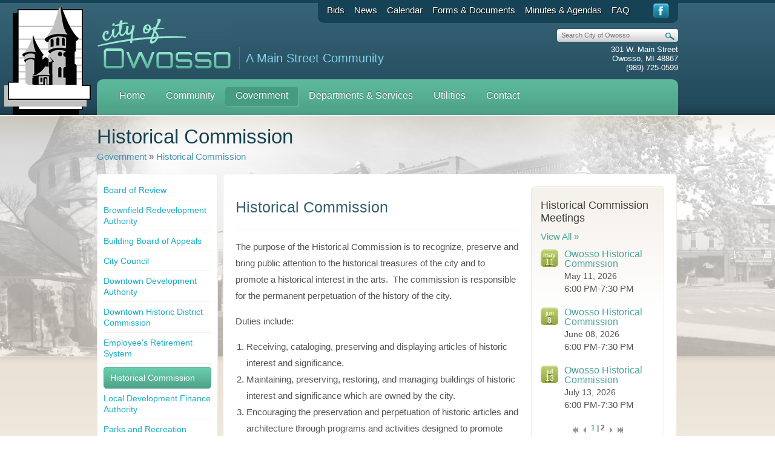

--- FILE ---
content_type: text/html; charset=utf-8
request_url: https://www.ci.owosso.mi.us/Government/Historical-Commission/PageIndex/2/m/560
body_size: 14673
content:
<!DOCTYPE HTML PUBLIC "-//W3C//DTD HTML 4.01//EN"
"http://www.w3.org/TR/html4/strict.dtd">
<html  lang="en-US">
<head id="Head"><meta content="text/html; charset=UTF-8" http-equiv="Content-Type" />
<meta name="REVISIT-AFTER" content="1 DAYS" />
<meta name="RATING" content="GENERAL" />
<meta name="RESOURCE-TYPE" content="DOCUMENT" />
<meta content="text/javascript" http-equiv="Content-Script-Type" />
<meta content="text/css" http-equiv="Content-Style-Type" />
<title>
	City of Owosso | Owosso Michigan > Government > Historical Commission
</title><meta id="MetaRobots" name="ROBOTS" content="INDEX, FOLLOW" /><link href="/Portals/_default/default.css?cdv=123" media="all" type="text/css" rel="stylesheet"/><link href="/DesktopModules/EventsCalendar/module.css?cdv=123" media="all" type="text/css" rel="stylesheet"/><link href="/Resources/Search/SearchSkinObjectPreview.css?cdv=123" media="all" type="text/css" rel="stylesheet"/><link href="/DesktopModules/SimpleGallery Random/module.css?cdv=123" media="all" type="text/css" rel="stylesheet"/><link href="/Portals/_default/Skins/owosso/skin.css?cdv=123" media="all" type="text/css" rel="stylesheet"/><link href="/Portals/_default/Containers/Owosso/container.css?cdv=123" media="all" type="text/css" rel="stylesheet"/><link href="/Portals/0/portal.css?cdv=123" media="all" type="text/css" rel="stylesheet"/><script src="/Resources/libraries/jQuery/01_09_01/jquery.js?cdv=123" type="text/javascript"></script><script src="/Resources/libraries/jQuery-Migrate/01_02_01/jquery-migrate.js?cdv=123" type="text/javascript"></script><script src="/Resources/libraries/jQuery-UI/01_10_03/jquery-ui.js?cdv=123" type="text/javascript"></script><link id="Template_528" rel="stylesheet" type="text/css" href="/DesktopModules/DnnForge - NewsArticles/Templates/Members/Template.css" /><link href="https://owosso.web1.webascender.com/Government/Historical-Commission/PageIndex/2/m/560" rel="canonical" /><link id="ecrdefault" href="/desktopmodules/eventscalendar/themes/default/default.css" type="text/css" rel="stylesheet" /><link id="ecrSkindefault" href="/desktopmodules/eventscalendar/themes/default/skin.default.css" type="text/css" rel="stylesheet" /><link id="ecrCalendardefault" href="/desktopmodules/eventscalendar/themes/default/calendar.default.css" type="text/css" rel="stylesheet" /><link id="ecrComboBoxdefault" href="/desktopmodules/eventscalendar/themes/default/combobox.default.css" type="text/css" rel="stylesheet" /><link id="ecrInputdefault" href="/desktopmodules/eventscalendar/themes/default/input.default.css" type="text/css" rel="stylesheet" /><link id="ecrSchedulerdefault" href="/desktopmodules/eventscalendar/themes/default/scheduler.default.css" type="text/css" rel="stylesheet" /><link href="/Telerik.Web.UI.WebResource.axd?compress=1&amp;_TSM_CombinedScripts_=%3b%3bTelerik.Web.UI%2c+Version%3d2013.2.717.40%2c+Culture%3dneutral%2c+PublicKeyToken%3d121fae78165ba3d4%3aen-US%3ae3f2cc69-ba1e-40db-bc46-4dec0d4c670e%3a45085116%3a27c5704c" type="text/css" rel="stylesheet" /></head>
<body id="Body" class="chrome ">
    
    <form method="post" action="/Government/Historical-Commission/PageIndex/2/m/560" id="Form" enctype="multipart/form-data">
<div class="aspNetHidden">
<input type="hidden" name="StylesheetManager_TSSM" id="StylesheetManager_TSSM" value="" />
<input type="hidden" name="ScriptManager_TSM" id="ScriptManager_TSM" value="" />
<input type="hidden" name="__EVENTTARGET" id="__EVENTTARGET" value="" />
<input type="hidden" name="__EVENTARGUMENT" id="__EVENTARGUMENT" value="" />
<input type="hidden" name="__VIEWSTATE" id="__VIEWSTATE" value="5yTQluOD7bp6ufNNoIdBuYUJbhdufZA9tvi1W7IOoTnX1CewWOu+imkbo8sKCLhA7bHF2GSmUiS25gG4bFk8LArcNWVDkrcHu2nFLepfvzw8FdywOFSa5nbnXg0qb2+gSYWBknIVB3DJgaDSktrm90Y89tO/vs1D1Qslv/+pa15WwqIkDVG40ow7sXm/X2Lil7hD9jjd0zjt6/Ax/11q+5l5oTIa5JB98CkD4DWoag/ReYRIsUVWPfri4KYum+eTHjh/PoPNeGZmv1koSvAg3VNiu7fYGzKzeysHdkktIfLCT7sgpJ1G1+wJWYaWRPj+k3eeAKIIBpgcRxTfR08V8zmayYbmwFir37ykzJHNzYvdKc3LEkwCoP57oVMQc/MAlT+XaXW5BGetT+6I8rR8jEFOpPTAnz98WvmFRRJIiWEByCY8Xx/L/B/ESNuF3N9DrMqLzeNjEqS9udq4aHvsAWkwoO2UjQ7xjIW7JyRBWfEwtxeayafxDC8tcaDCFF/GD+2Ndi61m473QHnMrb8cMXIsQeEWc1zt2EHxg+UAHLyln/BYRannyHC2t97PW723Dcg5H+/olJ1Xz5L+A/EL1J0KomfWgLBMm4FD7ZfFYObVSmZJW2fbGqUUYGGYwJhrG/eI2qfKld9+kilAUJCWDd/B2INqzRzjWkF+E0SiIPfG0brbnvaM71GXwn/RDZNAM5ElT2qm2LxVW5fba7kSQYbxl7kzrpibOkLpy2ruhyjVv/HUTHFQ9bzpN66yqYvb9LsRl287S8PGWxClIqsuQaxMfjJ8XuZdAmUGh6qtX3vD41bMnMfV/[base64]/t+UBvUkyKhMcA72C6Rhz6p2W/JLcgznCy72c42ZZz1CWfWaEXuWDCSjokFYbwwePHgCpR0JIpJTU/6WWHIlQXCt1CKwakORTqgNy6vfkkNTJGQpKgNsTlw+fwV/cH9YNZV04KBDCZA6IUekJR6wmVKdEjaC8LaI1NeGJP2iAuF6C9peP66NXrwU4tVAbI/uuGJa7AQKFADszRYOP/nHypUw7WB3zES4P5YVTV92LNjqtXRQ1fPGU8IAR4DrjcnBhXpo8AUVIDqgH3PLPVSkl7lp+5NX/7P9cGgbHn8/kWvCn0uoqKEjbEhOu/esAUBgN6p2QxDitSeuVW9oNCD/RRtWL8jQtml7TthYrq98Xm2W6LPVkisRMUmaiZ/KSORSMssECT6w6N/OMM3fzj9hXxUVSKoe+LIm4q9fw6CAusr+pwuz2B1Mnul1npMLyrzIsw7/OSQVocaOwYmLKsnkvrhQeXwCGnhhQpGfz6kxrxf/[base64]/ac/fa6BFnqqWE6mnsPhFwLNQCecHy3HvXxwzPwZrv1h1LgKw/r1EnsryIoUdTTLh6OKO8r/r/NBxlIIRdjz6Opg8UloijTaPU53cLAIhRyu8cvpbh2FT9UDuN4Lgsm/UpD1W6DK9GUZeOBwlD/bn7s5NluilqrcWafU+qxvVzEjkM2/SNSQl/hi/CISZS6GjDBMSkwX7ivJ6dhnVTZbH+IkOEutkG+PlP4Fz1JDmR0g2DM+clTbrLOdSBiTANkz7dZJAO3ksowylr8Fbbh4vJLlqsVY9YJnGHCBYkJk32K9OfEDNCXw+kJR6VH3zP88JGDUGtu/q6qhethlfvRTTq9ZEQixxqDHLVeP881N1s4ylinnz22JtUOTuCW05iSpcpYUlzT6S+ynuD56wwAPTZzuikMFrKkq3aZ/klKDK2fO5qIRpFdWoFtc636YIzytS3VmewrPf+IpKLa/rQ6ugfnvfd2FuyVMbYLoTHCJ5dMjADNIBD+CqJCmsBa3/OWT1d7RVjnqWyfZBjIrGtdkMWLaAC9Fw+oRHyfX6p2+qnwmaHC1I+Ygfqjbyoia2kGFlcX60q4yZkE8/WtfweIs7Q7jqAu7oihNUzSJuWtI7TvG+tWTNQ2lDEzwF0DPgzQTrYXsoXH/08TGpIOtiKsckPfQ46VJM4jZJWxZRLk7A5We3GFL6EHFSHCdpkA33jTKKilga1voV6+DfukzcgqYW8ihJ7ueJK6gH3f3pjbj/mf/1XakmNCYhblmOWz2l0Ces/UxXHzdyf/7eG3SNNTJnV/Hg7QOybxJAUfMrg4gIa6jbnTsUm1ioy8OYFRZGwkEjGrCCGhRKYFsa6642NpR9kqE4PPPJ4D1KMqkKSr8Z9xv//yqPWaisKEGs3N4il7lkjiqOz4rz95kusUmSmnt20rIJM4iYfEdNklnqs+zTmPx+cPl0Zt7MtlOAGe3RFv9Fu/EqPrtDaBf2mOhWxQuY1NqJKOrmxWsifnTVeUIn7OaMJDalzgCKwc5RFxvY7DbbiKx9y4z1Hg/dEMew+yNJZT1J2a70DA==" />
</div>

<script type="text/javascript">
//<![CDATA[
var theForm = document.forms['Form'];
if (!theForm) {
    theForm = document.Form;
}
function __doPostBack(eventTarget, eventArgument) {
    if (!theForm.onsubmit || (theForm.onsubmit() != false)) {
        theForm.__EVENTTARGET.value = eventTarget;
        theForm.__EVENTARGUMENT.value = eventArgument;
        theForm.submit();
    }
}
//]]>
</script>


<script src="/WebResource.axd?d=OfDyOHFo4u84qrpAFP374Bc1-iFNzNeuBajQgfPrunkyAPNpLzOcmuYIvQh4IDYQ5J9omBHgO0HlLzy90&amp;t=638610727965203766" type="text/javascript"></script>


<script src="/Telerik.Web.UI.WebResource.axd?_TSM_HiddenField_=ScriptManager_TSM&amp;compress=1&amp;_TSM_CombinedScripts_=%3b%3bSystem.Web.Extensions%2c+Version%3d4.0.0.0%2c+Culture%3dneutral%2c+PublicKeyToken%3d31bf3856ad364e35%3aen-US%3adbd37df5-a986-4b30-bc8e-23832b2677dd%3aea597d4b%3ab25378d2%3bTelerik.Web.UI%2c+Version%3d2013.2.717.40%2c+Culture%3dneutral%2c+PublicKeyToken%3d121fae78165ba3d4%3aen-US%3ae3f2cc69-ba1e-40db-bc46-4dec0d4c670e%3a16e4e7cd%3af7645509%3aed16cbdc" type="text/javascript"></script>
<div class="aspNetHidden">

	<input type="hidden" name="__VIEWSTATEGENERATOR" id="__VIEWSTATEGENERATOR" value="CA0B0334" />
	<input type="hidden" name="__VIEWSTATEENCRYPTED" id="__VIEWSTATEENCRYPTED" value="" />
	<input type="hidden" name="__EVENTVALIDATION" id="__EVENTVALIDATION" value="dnD00kXINf7y2cACXOYHrQDJwGepR1vJGL/1tZoPxjjAsGtzDSI2dVoNZ87VE/tCjgXd7fHbcQoQKxEssfx1iigtQNu1tDmXrrlkI32+dDQiSD9J6hbXP/e/ypXGFf7A4pBL5QxbD48Sqz5FDelKPsv2T7FQNj6Ap9ZYEqt7RTk1g5vyfZP4mObpfqM=" />
</div><script src="/js/dnn.js?cdv=123" type="text/javascript"></script><script src="/js/dnn.modalpopup.js?cdv=123" type="text/javascript"></script><script src="/js/dnn.servicesframework.js?cdv=123" type="text/javascript"></script><script src="/js/dnncore.js?cdv=123" type="text/javascript"></script><script src="/Resources/Search/SearchSkinObjectPreview.js?cdv=123" type="text/javascript"></script><script type="text/javascript">
//<![CDATA[
Sys.WebForms.PageRequestManager._initialize('ScriptManager', 'Form', ['tdnn$ctr560$dnn$ctr560$Satellite_UPPanel',''], [], [], 9000, '');
//]]>
</script>

        
        
        
<script type="text/javascript" src="/Portals/_default/Skins/owosso/watermark-custom.js"></script>
<script type="text/javascript" src="/Portals/_default/Skins/owosso/js/audiojs/audio.min.js"></script>
<link rel="stylesheet" href="/Portals/_default/Skins/owosso/js/fancybox/source/jquery.fancybox.css?v=2.1.5" type="text/css" media="screen" />
<script type="text/javascript" src="/Portals/_default/Skins/owosso/js/fancybox/source/jquery.fancybox.pack.js?v=2.1.5"></script>
<div id="header">
  <div class="wrapper">
    <div id="castleLogo"><a href="/"><img src="/Portals/_default/Skins/owosso/images/logo-bg.png" alt="City of Owosso" /></a> </div>
    <div id="logo"><a href="/"><img src="/Portals/_default/Skins/owosso/images/logo.jpg" alt="City of Owosso" /></a> </div>
    <div id="headerRight">
      <div id="topLinks">
        <div id="utilityNav" class="TabList"><ul class="Level0"><li id="utilityNav126" ><a href="https://www.ci.owosso.mi.us/Bids" title="">Bids</a></li><li id="utilityNav84" ><a href="https://www.ci.owosso.mi.us/News" title="">News</a></li><li id="utilityNav83" ><a href="https://www.ci.owosso.mi.us/Calendar" title="">Calendar</a></li><li id="utilityNav85" ><a href="https://www.ci.owosso.mi.us/Forms-Documents" title="">Forms & Documents</a></li><li id="utilityNav134" ><a href="https://www.ci.owosso.mi.us/Minutes-Agendas" title="">Minutes & Agendas</a></li><li id="utilityNav87" ><a href="https://www.ci.owosso.mi.us/FAQ" title="">FAQ</a></li></ul></div>
        <a target="_blank" href="http://www.facebook.com/Owosso"><img src="/Portals/_default/Skins/owosso/images/facebook.png" alt="City of Owosso" /></a> </div>
        <div class="tagline">
        <p>A Main Street Community</p>
        </div>
      <div id="headerContact">
      <div id="search">
      <span id="dnn_dnnSEARCH_ClassicSearch">
    
    
    <span class="searchInputContainer" data-moreresults="See More Results" data-noresult="No Results Found">
        <input name="dnn$dnnSEARCH$txtSearch" type="text" maxlength="255" size="20" id="dnn_dnnSEARCH_txtSearch" class="NormalTextBox" autocomplete="off" placeholder="Search..." />
        <a class="dnnSearchBoxClearText"></a>
    </span>
    <a id="dnn_dnnSEARCH_cmdSearch" class="SkinObject" href="javascript:__doPostBack(&#39;dnn$dnnSEARCH$cmdSearch&#39;,&#39;&#39;)"><img src='/Portals/_default/Skins/owosso/images/search-btn.png' /></a>
</span>


<script type="text/javascript">
    $(function() {
        if (typeof dnn != "undefined" && typeof dnn.searchSkinObject != "undefined") {
            var searchSkinObject = new dnn.searchSkinObject({
                delayTriggerAutoSearch : 400,
                minCharRequiredTriggerAutoSearch : 2,
                searchType: 'S',
                enableWildSearch: true,
                cultureCode: 'en-US',
                portalId: -1
                }
            );
            searchSkinObject.init();
            
            
            // attach classic search
            var siteBtn = $('#dnn_dnnSEARCH_SiteRadioButton');
            var webBtn = $('#dnn_dnnSEARCH_WebRadioButton');
            var clickHandler = function() {
                if (siteBtn.is(':checked')) searchSkinObject.settings.searchType = 'S';
                else searchSkinObject.settings.searchType = 'W';
            };
            siteBtn.on('change', clickHandler);
            webBtn.on('change', clickHandler);
            
            
        }
    });
</script>

    </div>
        <p>301 W. Main Street<br />
          Owosso, MI  48867<br />
          (989) 725-0599</p>
      </div>
    </div>
    <div id="menu">
      <div id="topNav" class="TabList"><ul class="Level0"><li id="topNav55" ><a href="https://www.ci.owosso.mi.us/" title="">Home</a></li><li id="topNav88" ><a href="https://www.ci.owosso.mi.us/Community" title="">Community</a><ul class="Level1"><li id="topNav93" ><a href="https://www.ci.owosso.mi.us/Community/Parks-Facilities" title="">Parks & Facilities</a></li><li id="topNav131" ><a href="https://www.ci.owosso.mi.us/Community/Residential-Opportunities" title="">Residential Opportunities</a></li><li id="topNav94" ><a href="https://www.ci.owosso.mi.us/Community/Things-to-do" title="">Things to do</a></li><li id="topNav92" ><a href="https://www.ci.owosso.mi.us/Community/Photo-Gallery" title="">Photo Gallery</a></li></ul></li><li id="topNav89"  class="SelectedTab"><a href="https://www.ci.owosso.mi.us/Government" title="">Government</a><ul class="Level1"><li id="topNav97" ><a href="https://www.ci.owosso.mi.us/Government/Board-of-Review" title="">Board of Review</a></li><li id="topNav139" ><a href="https://www.ci.owosso.mi.us/Government/Brownfield-Redevelopment-Authority" title="">Brownfield Redevelopment Authority</a></li><li id="topNav98" ><a href="https://www.ci.owosso.mi.us/Government/Building-Board-of-Appeals" title="">Building Board of Appeals</a></li><li id="topNav95" ><a href="https://www.ci.owosso.mi.us/Government/City-Council" title="">City Council</a></li><li id="topNav99" ><a href="https://www.ci.owosso.mi.us/Government/Downtown-Development-Authority" title="">Downtown Development Authority</a></li><li id="topNav133" ><a href="https://www.ci.owosso.mi.us/Government/Downtown-Historic-District-Commission" title="Downtown Historic District Commission">Downtown Historic District Commission</a></li><li id="topNav100" ><a href="https://www.ci.owosso.mi.us/Government/Employees-Retirement-System" title="">Employee's Retirement System</a></li><li id="topNav101"  class="SelectedTab"><a href="https://www.ci.owosso.mi.us/Government/Historical-Commission" title="">Historical Commission</a></li><li id="topNav102" ><a href="https://www.ci.owosso.mi.us/Government/Local-Development-Finance-Authority" title="">Local Development Finance Authority</a></li><li id="topNav103" ><a href="https://www.ci.owosso.mi.us/Government/Parks-and-Recreation-Commission" title="">Parks and Recreation Commission</a></li><li id="topNav104" ><a href="https://www.ci.owosso.mi.us/Government/Planning-Commission" title="">Planning Commission</a></li><li id="topNav106" ><a href="https://www.ci.owosso.mi.us/Government/Shiawassee-Area-Transportation-Agency" title="">Shiawassee Area Transportation Agency</a></li><li id="topNav105" ><a href="https://www.ci.owosso.mi.us/Government/Shiawassee-District-Library" title="">Shiawassee District Library</a></li><li id="topNav108" ><a href="https://www.ci.owosso.mi.us/Government/Zoning-Board-of-Appeals" title="">Zoning Board of Appeals</a></li></ul></li><li id="topNav90" ><a href="https://www.ci.owosso.mi.us/Departments-Services" title="">Departments & Services</a><ul class="Level1"><li id="topNav109" ><a href="https://www.ci.owosso.mi.us/Departments-Services/Assessing" title="">Assessing</a></li><li id="topNav110" ><a href="https://www.ci.owosso.mi.us/Departments-Services/Building" title="">Building</a></li><li id="topNav125" ><a href="https://www.ci.owosso.mi.us/Departments-Services/City-Clerk" title="">City Clerk</a></li><li id="topNav111" ><a href="https://www.ci.owosso.mi.us/Departments-Services/City-Manager" title="">City Manager</a></li><li id="topNav112" ><a href="https://www.ci.owosso.mi.us/Departments-Services/Code-Enforcement" title="">Code Enforcement</a></li><li id="topNav173" ><a href="https://www.ci.owosso.mi.us/Departments-Services/Main-Street-DDA" title="">Main Street/DDA</a></li><li id="topNav171" ><a href="https://www.ci.owosso.mi.us/Departments-Services/Building/Medical-Marihuana-Licensing-Facilities" title="Marihuana">Marihuana</a></li><li id="topNav113" ><a href="https://www.ci.owosso.mi.us/Departments-Services/Planning-Zoning-Community-Development" title="">Planning, Zoning & Community Development</a></li><li id="topNav114" ><a href="https://www.ci.owosso.mi.us/Departments-Services/Engineering" title="">Engineering</a></li><li id="topNav115" ><a href="https://www.ci.owosso.mi.us/Departments-Services/Finance" title="">Finance</a></li><li id="topNav116" ><a href="https://www.ci.owosso.mi.us/Departments-Services/Fire-EMS" title="">Fire & EMS</a></li><li id="topNav122" ><a href="https://www.ci.owosso.mi.us/Departments-Services/Garbage-Brush-Pick-up" title="">Garbage & Brush Pick-up</a></li><li id="topNav118" ><a href="https://www.ci.owosso.mi.us/Departments-Services/Human-Resources" title="">Human Resources</a></li><li id="topNav119" ><a href="https://www.ci.owosso.mi.us/Departments-Services/Police" title="">Police</a></li><li id="topNav120" ><a href="https://www.ci.owosso.mi.us/Departments-Services/Public-Works" title="">Public Works</a></li><li id="topNav121" ><a href="https://www.ci.owosso.mi.us/Departments-Services/Treasurer" title="">Treasurer</a></li></ul></li><li id="topNav163" ><a href="https://www.ci.owosso.mi.us/Utilities" title="City Utilities">Utilities</a><ul class="Level1"><li id="topNav164" ><a href="https://www.ci.owosso.mi.us/Utilities/Wastewater-Treatment-Plant" title="">Wastewater Treatment Plant</a></li><li id="topNav165" ><a href="https://www.ci.owosso.mi.us/Utilities/Water-Filtration-Plant" title="">Water Filtration Plant</a></li><li id="topNav166" ><a href="https://www.ci.owosso.mi.us/Utilities/Sanitary-Sewer-Collections" title="">Sanitary Sewer Collections</a></li><li id="topNav167" ><a href="https://www.ci.owosso.mi.us/Utilities/Water-Distribution-Department" title="">Water Distribution Department</a></li></ul></li><li id="topNav91" ><a href="https://www.ci.owosso.mi.us/Contact" title="">Contact</a></li></ul></div>
    </div>
  </div>
</div>
<div id="content" class="clearfix">
  <div class="wrapper">
  <div id="insidetitle"><span class="tabName">Historical Commission</span></div>
  <div id="breadcrumbs"><span id="dnn_dnnBREADCRUMB_lblBreadCrumb"><a href="https://www.ci.owosso.mi.us/Government" class="SkinObject">Government</a> » <a href="https://www.ci.owosso.mi.us/Government/Historical-Commission" class="SkinObject">Historical Commission</a></span>
</div>
  <div id="leftSide">
  <div id="leftNav" class="TabList"><ul class="Level1"><li id="leftNav97" ><a href="https://www.ci.owosso.mi.us/Government/Board-of-Review" title="">Board of Review</a></li><li id="leftNav139" ><a href="https://www.ci.owosso.mi.us/Government/Brownfield-Redevelopment-Authority" title="">Brownfield Redevelopment Authority</a></li><li id="leftNav98" ><a href="https://www.ci.owosso.mi.us/Government/Building-Board-of-Appeals" title="">Building Board of Appeals</a></li><li id="leftNav95" ><a href="https://www.ci.owosso.mi.us/Government/City-Council" title="">City Council</a></li><li id="leftNav99" ><a href="https://www.ci.owosso.mi.us/Government/Downtown-Development-Authority" title="">Downtown Development Authority</a></li><li id="leftNav133" ><a href="https://www.ci.owosso.mi.us/Government/Downtown-Historic-District-Commission" title="Downtown Historic District Commission">Downtown Historic District Commission</a></li><li id="leftNav100" ><a href="https://www.ci.owosso.mi.us/Government/Employees-Retirement-System" title="">Employee's Retirement System</a></li><li id="leftNav101"  class="SelectedTab"><a href="https://www.ci.owosso.mi.us/Government/Historical-Commission" title="">Historical Commission</a></li><li id="leftNav102" ><a href="https://www.ci.owosso.mi.us/Government/Local-Development-Finance-Authority" title="">Local Development Finance Authority</a></li><li id="leftNav103" ><a href="https://www.ci.owosso.mi.us/Government/Parks-and-Recreation-Commission" title="">Parks and Recreation Commission</a></li><li id="leftNav104" ><a href="https://www.ci.owosso.mi.us/Government/Planning-Commission" title="">Planning Commission</a></li><li id="leftNav106" ><a href="https://www.ci.owosso.mi.us/Government/Shiawassee-Area-Transportation-Agency" title="">Shiawassee Area Transportation Agency</a></li><li id="leftNav105" ><a href="https://www.ci.owosso.mi.us/Government/Shiawassee-District-Library" title="">Shiawassee District Library</a></li><li id="leftNav108" ><a href="https://www.ci.owosso.mi.us/Government/Zoning-Board-of-Appeals" title="">Zoning Board of Appeals</a></li></ul></div>
  	<div id="dnn_leftPane"><div class="DnnModule DnnModule-SimpleGalleryRandom DnnModule-603"><a name="603"></a>

<div class="WA3Container">

    <h2 class="WA3ContainerTitle"><span id="dnn_ctr603_TITLE1_titleLabel" class="Head">Photo Gallery</span>


</h2>
	<div id="dnn_ctr603_contentPane" class="WA3Container_Content">
	<!-- Start_Module_603 --><p>View photos of Owosso and upload your own to the site. <a href="/Community/PhotoGallery.aspx">Check out the Gallery &raquo;</a></p><div id="dnn_ctr603_ModuleContent" class="DNNModuleContent ModSimpleGalleryRandomC">
	
<script type="text/javascript" src='/desktopmodules/simplegallery/js/lightbox/jquery.lightbox-0.4.pack.js?v=020426'></script>


<style>
.photo-frame .topx-- { background-image: url(/DesktopModules/SimpleGallery/Images/Borders/White/frame-topx--.gif); }
.photo-frame .top-x- { background-image: url(/DesktopModules/SimpleGallery/Images/Borders/White/frame-top-x-.gif); }
.photo-frame .top--x { background-image: url(/DesktopModules/SimpleGallery/Images/Borders/White/frame-top--x.gif); }
.photo-frame .midx-- { background-image: url(/DesktopModules/SimpleGallery/Images/Borders/White/frame-midx--.gif); }
.photo-frame .mid--x { background-image: url(/DesktopModules/SimpleGallery/Images/Borders/White/frame-mid--x.gif); }
.photo-frame .botx-- { background-image: url(/DesktopModules/SimpleGallery/Images/Borders/White/frame-botx--.gif); }
.photo-frame .bot-x- { background-image: url(/DesktopModules/SimpleGallery/Images/Borders/White/frame-bot-x-.gif); }
.photo-frame .bot--x { background-image: url(/DesktopModules/SimpleGallery/Images/Borders/White/frame-bot--x.gif); }
.album-frame .top-x--- {background-image: url(/DesktopModules/SimpleGallery/Images/Borders/White/album-tstretch.gif);}
.album-frame .top--x-- {background-image: url(/DesktopModules/SimpleGallery/Images/Borders/White/album-tstretch.gif);}
.album-frame .top---x- {background-image: url(/DesktopModules/SimpleGallery/Images/Borders/White/album-tstretch.gif);}
.album-frame .mtpx---- {background-image: url(/DesktopModules/SimpleGallery/Images/Borders/White/album-lstretch.gif);}
.album-frame .mtp----x {background-image: url(/DesktopModules/SimpleGallery/Images/Borders/White/album-rstretch.gif);}
.album-frame .midx---- {background-image: url(/DesktopModules/SimpleGallery/Images/Borders/White/album-lstretch.gif);}
.album-frame .mid----x {background-image: url(/DesktopModules/SimpleGallery/Images/Borders/White/album-rstretch.gif);}
.album-frame .mbtx---- {background-image: url(/DesktopModules/SimpleGallery/Images/Borders/White/album-lstretch.gif);}
.album-frame .mbt----x {background-image: url(/DesktopModules/SimpleGallery/Images/Borders/White/album-rstretch.gif);}
.album-frame .bot-x--- {background-image: url(/DesktopModules/SimpleGallery/Images/Borders/White/album-bstretch.gif);}
.album-frame .bot--x-- {background-image: url(/DesktopModules/SimpleGallery/Images/Borders/White/album-bstretch.gif);}
.album-frame .bot---x- {background-image: url(/DesktopModules/SimpleGallery/Images/Borders/White/album-bstretch.gif);}
</style>

<script type="text/javascript">
jQuery(function() {
jQuery('a[rel*=lightbox314-603]').lightBox({
imageLoading: '/DesktopModules/simplegallery/images/lightbox/lightbox-ico-loading.gif',
imageBtnPrev: '/DesktopModules/simplegallery/images/lightbox/lightbox-btn-prev.gif',
imageBtnNext: '/DesktopModules/simplegallery/images/lightbox/lightbox-btn-next.gif',
imageBtnClose: '/DesktopModules/simplegallery/images/lightbox/lightbox-btn-close.gif',
imageBlank: '/images/spacer.gif',
txtImage: 'Image',
txtOf: 'of',
next: '[N]ext »',
previous: '« [P]revious',
close: '[C]lose X',
download: '[D]ownload Photo',
txtPlay: 'Play',
txtPause: 'Pause',
keyToClose: 'c',
keyToPrev: 'p',
keyToNext: 'n',
keyToDownload: 'd',
slideInterval: '5000',
hideTitle: false,
hideDescription: false,
hidePaging: false,
hideTags: false,
hideDownload: false,
downloadLink: '/DesktopModules/SimpleGallery/DownloadPhoto.ashx?PhotoID={0}'
});
});
</script>

<table id="dnn_ctr603_RandomPhoto_dlGallery" class="RandomView" cellspacing="0" align="Center" style="border-collapse:collapse;">
		<tr>
			<td align="center" valign="middle">
	<div class="photoGallery"><a href="/Portals/0/Gallery/Album/5/DCP_0368 (2).JPG" rel="lightbox314-603" title="DCP_0368 (2)"  tags="" description="" pid="46"><img src="/DesktopModules/SimpleGallery/ImageHandler.ashx?width=165&height=110&HomeDirectory=%2FPortals%2F0%2FGallery%2FAlbum%2F5&fileName=DCP_0368%20(2).JPG&portalid=0&q=1" class="photo_198" width="165" height="110" alt="DCP_0368 (2)"></a></div>
</td>
		</tr>
	</table>



</div><!-- End_Module_603 --></div>

</div>	










</div></div>
    </div>
    <div id="rightContent">
    <div id="dnn_fullPane" class="DNNEmptyPane"></div>
    <div id="dnn_contentPane"><div class="DnnModule DnnModule-DNN_HTML DnnModule-441"><a name="441"></a>

<div class="WA3Container">

    <h2 class="WA3ContainerTitle"><span id="dnn_ctr441_TITLE1_titleLabel" class="Head">Historical Commission</span>


</h2>
	<div id="dnn_ctr441_contentPane" class="WA3Container_Content">
	<!-- Start_Module_441 --><div id="dnn_ctr441_ModuleContent" class="DNNModuleContent ModDNNHTMLC">
	<div id="dnn_ctr441_HtmlModule_lblContent" class="Normal">
	<p>The purpose of the Historical Commission is to recognize, preserve and bring public attention to the historical treasures of the city and to promote a historical interest in the arts.&nbsp; The commission is responsible for the permanent perpetuation of the history of the city. </p>
<p>Duties include:</p>
<ol>
    <li>Receiving, cataloging, preserving and displaying articles of historic interest and significance.</li>
    <li>Maintaining, preserving, restoring, and managing buildings of historic interest and significance which are owned by the city.</li>
    <li>Encouraging the preservation and perpetuation of historic articles and architecture through programs and activities designed to promote community awareness.</li>
    <li>Enhancing historic areas with buildings and/or facilities to increase the enjoyment and use of the city&rsquo;s cultural and historic facilities.</li>
</ol>
<p>The City of Owosso Historical Commission is made up of&nbsp;seven area residents and a city council representative who are voting members.&nbsp;</p>
<p>Meeting time:<br />
Second Monday of each month, 6:00 - 7:30&nbsp;p.m.</p>
<p>Meeting location:<br />
City Hall, 301 W. Main St.</p>
<p>&nbsp;</p>
<a href="/Portals/0/Files/Documents/OHC Bylaws-250602.pdf?ver=2025-06-04-170940-520" target="_blank" title="click here to view">Historical Commission Bylaws</a>
</div>

</div><!-- End_Module_441 --></div>

</div>	










</div></div>
    <div id="dnn_rightPane"><div class="DnnModule DnnModule-EventsCalendar-Satellite DnnModule-560"><a name="560"></a>

<div class="tanContainer">

    <h2 class="tanContainerTitle"><span id="dnn_ctr560_TITLE1_titleLabel" class="Head"> Historical Commission Meetings</span>


</h2>
	<div id="dnn_ctr560_contentPane" class="WA3Container_Content">
	<!-- Start_Module_560 --><div id="dnn_ctr560_ModuleContent" class="DNNModuleContent ModEventsCalendarSatelliteC">
	<div id="dnn_ctr560_Satellite_Prog" class="RadAjax RadAjax_Default" style="display:none;">
		<div class="raDiv">

		</div><div class="raColor raTransp">

		</div>
	</div><div class="RadAjaxPanel" id="dnn_ctr560_dnn_ctr560_Satellite_UPPanel">
		<div id="dnn_ctr560_Satellite_UP">
			<!-- 2013.2.717.40 -->
<script type="text/javascript" src='/DesktopModules/EventsCalendar/Scripts/excanvas.js?v=020505'></script>
<script type="text/javascript" src='/DesktopModules/EventsCalendar/Scripts/spinners.js?v=020505'></script>
<script type="text/javascript" src='/DesktopModules/EventsCalendar/Scripts/tipped.js?v=020505'></script>
<script type="text/javascript" src='/DesktopModules/EventsCalendar/Scripts/tippedskin.js?v=020505'></script>
<script type="text/javascript" src='/DesktopModules/EventsCalendar/Scripts/eventscalendar.js?v=020505'></script>
<script type="text/javascript" src='/DesktopModules/EventsCalendar/Scripts/common.js?v=020505'></script>


<div id="dnn_ctr560_Satellite_div_Satellite">
    
    
    
       
    <div>
        <a href="/Calendar.aspx">View All &raquo;</a><div class="homeCalendar">

<acronym class='calPubSpan' title="Monday, May 11, 2026"><span class='calPubMonth'><span>May</span></span><span class='calPubDate'><span>11</span></span></acronym>
<div class="calendarDetails" style="width: 149px;">
<div class="calendarTitle" style="font-size:16px;"><a href="https://www.ci.owosso.mi.us/government/historical-commission/ctl/viewdetail/mid/560/itemid/715/d/20260511">Owosso Historical Commission</a></div>
<div class="calendarDate">May 11, 2026</div>
<div class="calendarTime">6:00 PM-7:30 PM</div>
</div>

</div><div class="homeCalendar">

<acronym class='calPubSpan' title="Monday, June 8, 2026"><span class='calPubMonth'><span>Jun</span></span><span class='calPubDate'><span>8</span></span></acronym>
<div class="calendarDetails" style="width: 149px;">
<div class="calendarTitle" style="font-size:16px;"><a href="https://www.ci.owosso.mi.us/government/historical-commission/ctl/viewdetail/mid/560/itemid/715/d/20260608">Owosso Historical Commission</a></div>
<div class="calendarDate">June 08, 2026</div>
<div class="calendarTime">6:00 PM-7:30 PM</div>
</div>

</div><div class="homeCalendar">

<acronym class='calPubSpan' title="Monday, July 13, 2026"><span class='calPubMonth'><span>Jul</span></span><span class='calPubDate'><span>13</span></span></acronym>
<div class="calendarDetails" style="width: 149px;">
<div class="calendarTitle" style="font-size:16px;"><a href="https://www.ci.owosso.mi.us/government/historical-commission/ctl/viewdetail/mid/560/itemid/715/d/20260713">Owosso Historical Commission</a></div>
<div class="calendarDate">July 13, 2026</div>
<div class="calendarTime">6:00 PM-7:30 PM</div>
</div>

</div><div class="clear"></div></div>
</div>
<div id="dnn_ctr560_Satellite_div_Paging" align="center">
    <table cellpadding="2" cellspacing="0" border="0">
        <tr>
            <td>
                <a href="https://www.ci.owosso.mi.us/Government/Historical-Commission/PageIndex/1/m/560">
                    <img src="/DesktopModules/EventsCalendar/images/first.gif" border="0" /></a> <a href="https://www.ci.owosso.mi.us/Government/Historical-Commission/PageIndex/1/m/560">
                        <img src="/DesktopModules/EventsCalendar/images/previous.gif" border="0" /></a>
            </td>
            <td>
            </td>
            <td class="pagelinks" valign="bottom">
                
                        <a href='https://www.ci.owosso.mi.us/Government/Historical-Commission/PageIndex/1/m/560'>1</a>
                    
                        |
                    
                        2
                    
            </td>
            <td>
            </td>
            <td>
                <a href="#">
                    <img src="/DesktopModules/EventsCalendar/images/next.gif" border="0" /></a> <a href="#">
                        <img src="/DesktopModules/EventsCalendar/images/last.gif" border="0" /></a>
            </td>
        </tr>
    </table>
</div>

<script type="text/javascript">

function pageLoad() 
{
    InitJQuery();
}

function AddToPersonal(a) {
        // code: #1-Confirm    
        var code = a.href;
        var re = new RegExp("#(\\d+)-(\\d+)$");

        var m = re.exec(code);
        if (m == null) {
            alert("Invalid Command:" + code);
        } else {
            var eventdate = m[1];
            var eventid = m[2];
            var portalid = '0';
                 
            // add personal event
            $.ajax({
                url: "/DesktopModules/EventsCalendar/webservice/wscall.asmx/AddPersonalEvent",
                type: "POST",
                data: "{PortalId:'" + portalid + "',EventId:'" + eventid + "',strEventDate:'" + eventdate + "'}",
                contentType: "application/json; charset=utf-8",
                dataType: "json",
                cache: false,
                beforeSend: function (n) { showLoading(a); },
                complete: function (n) { hideLoading(a); },
                success: function (r) {
                   $(a).hide("slow");
                },
                error: function (XMLHttpRequest, textStatus, errorThrown) {
                    alert(textStatus);
                }
            });
        }
        return false;
    }

    function showLoading(commandCell) {
        $(commandCell).html("working...");
    }
    function hideLoading(commandCell) { }
    
    
function RemovePersonal(a) {
        // code: #1-Confirm    
        var code = a.href;
        var re = new RegExp("#(\\d+)-(\\d+)$");

        var m = re.exec(code);
        if (m == null) {
            alert("Invalid Command:" + code);
        } else {
            var eventdate = m[1];
            var eventid = m[2];
            var portalid = '0';
                 
            // add personal event
            $.ajax({
                url: "/DesktopModules/EventsCalendar/webservice/wscall.asmx/DeletePersonalEvent",
                type: "POST",
                data: "{PortalId:'" + portalid + "',EventId:'" + eventid + "',strEventDate:'" + eventdate + "'}",
                contentType: "application/json; charset=utf-8",
                dataType: "json",
                cache: false,
                beforeSend: function (n) { showLoading(a); },
                complete: function (n) { hideLoading(a); },
                success: function (r) {
                   $(a).hide("slow");
                },
                error: function (XMLHttpRequest, textStatus, errorThrown) {
                    alert(textStatus);
                }
            });
        }
        return false;
    }
    
</script>


		</div>
	</div>
</div><!-- End_Module_560 --></div>

</div>	










</div><div class="DnnModule DnnModule-DNN_HTML DnnModule-532"><a name="532"></a>

<div class="tanContainer">

    <h2 class="tanContainerTitle"><span id="dnn_ctr532_TITLE1_titleLabel" class="Head">Contact</span>


</h2>
	<div id="dnn_ctr532_contentPane" class="WA3Container_Content">
	<!-- Start_Module_532 --><div id="dnn_ctr532_ModuleContent" class="DNNModuleContent ModDNNHTMLC">
	<div id="dnn_ctr532_HtmlModule_lblContent" class="Normal">
	<h3>Amy Fuller</h3>
<p>Assistant City Manager</p>
<p><a href="mailto:Amy.Fuller@ci.owosso.mi.us" class="ApplyClass">Amy.Fuller@ci.owosso.mi.us</a></p>
<p>989-725-0577</p>
<p>&nbsp;</p>
</div>

</div><!-- End_Module_532 --></div>

</div>	










</div><div class="DnnModule DnnModule-DnnForge-LatestArticles DnnModule-528"><a name="528"></a>

<div class="tanContainer">

    <h2 class="tanContainerTitle"><span id="dnn_ctr528_TITLE1_titleLabel" class="Head">Members</span>


</h2>
	<div id="dnn_ctr528_contentPane" class="WA3Container_Content">
	<!-- Start_Module_528 --><div id="dnn_ctr528_ModuleContent" class="DNNModuleContent ModDnnForgeLatestArticlesC">
	<h3>Deb Adams</h3>
<h3>Elaine Greenway</h3>
<h3>Lance Little</h3>
<h3>Bill Moull</h3>
<h3>Rachel Osmer</h3>
<h3>Steven Teich</h3>
<h3>Lorraine Weckwert</h3>






</div><!-- End_Module_528 --></div>

</div>	










</div><div class="DnnModule DnnModule-DnnForge-LatestArticles DnnModule-588"><a name="588"></a>

<div class="tanContainer">

    <h2 class="tanContainerTitle"><span id="dnn_ctr588_TITLE1_titleLabel" class="Head">Latest Minutes & Agendas</span>


</h2>
	<div id="dnn_ctr588_contentPane" class="WA3Container_Content">
	<!-- Start_Module_588 --><div id="dnn_ctr588_ModuleContent" class="DNNModuleContent ModDnnForgeLatestArticlesC">
	<div class="latestMinutesInner">
<div class="latestMinutesTitle">January 12, 2026</div>
<ul>
<li>
    <a href="/Portals/0/Files/Minutes-Agendas/Historical-Commission/20260112 OHC Agenda.pdf" alt="Agenda" title="Agenda" target="_blank">Agenda</a> (142 KB)
</li>
<li>
    <a href="/Portals/0/Files/Minutes-Agendas/Historical-Commission/20260112 OHC Meeting Packet.pdf" alt="Packet" title="Packet" target="_blank">Packet</a> (1.47 MB)
</li>
<li>
    <a href="/Portals/0/Files/Minutes-Agendas/Historical-Commission/20260112 OHC MINUTES.pdf" alt="Minutes" title="Minutes" target="_blank">Minutes</a> (232 KB)
</li>
</ul>


</div><div class="latestMinutesInner">
<div class="latestMinutesTitle">December 08, 2025</div>
<ul>
<li>
    <a href="/Portals/0/Files/Minutes-Agendas/Historical-Commission/OHC agenda - 12.8.25.pdf" alt="Agenda " title="Agenda " target="_blank">Agenda </a> (96.0 KB)
</li>
<li>
    <a href="/Portals/0/Files/Minutes-Agendas/Historical-Commission/OHC packet - 12.8.25.pdf" alt="Packet" title="Packet" target="_blank">Packet</a> (1.24 MB)
</li>
<li>
    <a href="/Portals/0/Files/Minutes-Agendas/Historical-Commission/OHC MINUTES  12.8.25.pdf" alt="Minutes" title="Minutes" target="_blank">Minutes</a> (174 KB)
</li>
</ul>


</div><div class="latestMinutesInner">
<div class="latestMinutesTitle">November 10, 2025</div>
<ul>
<li>
    <a href="/Portals/0/Files/Minutes-Agendas/Historical-Commission/OHC agenda - 11.10.25.pdf" alt="Agenda " title="Agenda " target="_blank">Agenda </a> (116 KB)
</li>
<li>
    <a href="/Portals/0/Files/Minutes-Agendas/Historical-Commission/OHC Packet-11.10.25.pdf" alt="Packet" title="Packet" target="_blank">Packet</a> (268 KB)
</li>
<li>
    <a href="/Portals/0/Files/Minutes-Agendas/Historical-Commission/OHC MINUTES - 11.10.25.pdf" alt="Minutes" title="Minutes" target="_blank">Minutes</a> (167 KB)
</li>
</ul>


</div>





</div><!-- End_Module_588 --></div>

</div>	










</div></div>
    <div id="dnn_leftHalf" class="DNNEmptyPane"></div>
    <div id="dnn_rightHalf" class="DNNEmptyPane"></div>
    
    </div>
  </div>
</div>
<div id="footer" class="clearfix">
  <div class="wrapper">
    <div id="footerLeft">
    <a href="/"><img src="/Portals/_default/Skins/owosso/images/footer-logo.jpg" alt="City of Owosso" /></a>
    <p>301 W. Main Street<br />
          Owosso, MI  48867<br />
          (989) 725-0599</p>
          <div class="contactBtn"><a href="/Contact.aspx">Contact Us &raquo;</a></div>
    </div>
    <div id="footerRight">
       <div id="botNav" class="TabList"><ul class="Level0"><li id="botNav55" ><a href="https://www.ci.owosso.mi.us/" title="">Home</a></li><li id="botNav126" ><a href="https://www.ci.owosso.mi.us/Bids" title="">Bids</a></li><li id="botNav88" ><a href="https://www.ci.owosso.mi.us/Community" title="">Community</a></li><li id="botNav89"  class="SelectedTab"><a href="https://www.ci.owosso.mi.us/Government" title="">Government</a></li><li id="botNav90" ><a href="https://www.ci.owosso.mi.us/Departments-Services" title="">Departments & Services</a></li><li id="botNav163" ><a href="https://www.ci.owosso.mi.us/Utilities" title="City Utilities">Utilities</a></li><li id="botNav91" ><a href="https://www.ci.owosso.mi.us/Contact" title="">Contact</a></li></ul></div>
   	  
      <p>All contents and materials &copy; 2026 City of Owosso<br />
      Website designed and developed by <a target="_blank" href="http://webascender.com">Web Ascender</a>
      </p>
      <a id="dnn_userLogin_loginLink" title="Login" class="Login" rel="nofollow" onclick="return dnnModal.show(&#39;https://www.ci.owosso.mi.us/Login?returnurl=/Government/Historical-Commission/PageIndex/2/m/560&amp;popUp=true&#39;,/*showReturn*/true,300,650,true,&#39;&#39;)" href="https://www.ci.owosso.mi.us/Login?returnurl=%2fGovernment%2fHistorical-Commission%2fPageIndex%2f2%2fm%2f560">Login</a>

    </div>
  </div>
</div>

<script type="text/javascript">
   if(jQuery.browser.msie) {
		// IE detection            
		var ieVersion = jQuery.browser.version;              
		if(ieVersion.substr(0,1) == '6')                
		{
			 jQuery('#Body').addClass('ie');
		}
		else if(ieVersion.substr(0,1) == '7')
		{
			 jQuery('#Body').addClass('ie7');
		}               
   }
    jQuery(document).ready(function($) {
		jQuery("#dnn_dnnSEARCH_txtSearch").watermark("Search City of Owosso");  
	});	
</script>

<script type="text/javascript">

  var _gaq = _gaq || [];
  _gaq.push(['_setAccount', 'UA-25451119-1']);
  _gaq.push(['_trackPageview']);

  (function() {
    var ga = document.createElement('script'); ga.type = 'text/javascript'; ga.async = true;
    ga.src = ('https:' == document.location.protocol ? 'https://ssl' : 'http://www') + '.google-analytics.com/ga.js';
    var s = document.getElementsByTagName('script')[0]; s.parentNode.insertBefore(ga, s);
  })();

</script>

<script>
  audiojs.events.ready(function() {
    var as = audiojs.createAll();
  });
</script>
<script type="text/javascript">
    jQuery(document).ready(function() {
        jQuery(".fancybox").fancybox({
            maxWidth    : 350,
            maxHeight   : 200,
            fitToView   : false,
            width       : '80%',
            height      : '80%',
            autoSize    : false,
            closeClick  : false,
            openEffect  : 'none',
            closeEffect : 'none',
        });
    });
</script>
        <input name="ScrollTop" type="hidden" id="ScrollTop" />
        <input name="__dnnVariable" type="hidden" id="__dnnVariable" autocomplete="off" value="`{`__scdoff`:`1`,`sf_siteRoot`:`/`,`sf_tabId`:`101`}" />
        <input name="__RequestVerificationToken" type="hidden" value="WFhniF8PGDMOVsnk8v4FW3gdSVCd_LAoEZ1LH07RUpg343g5IvfYYptZhpvV052J65CFVNhU_HZAUOf80mxN426PLankVgvVImdihX8Wobdo8cxyLwhahBfeEvc1" />
    
<script type="text/javascript" src="/Resources/Shared/scripts/initWidgets.js" ></script>
<script type="text/javascript">
//<![CDATA[
;(function() {
                        function loadHandler() {
                            var hf = $get('StylesheetManager_TSSM');
                            if (!hf._RSSM_init) { hf._RSSM_init = true; hf.value = ''; }
                            hf.value += ';Telerik.Web.UI, Version=2013.2.717.40, Culture=neutral, PublicKeyToken=121fae78165ba3d4:en-US:e3f2cc69-ba1e-40db-bc46-4dec0d4c670e:45085116:27c5704c';
                            Sys.Application.remove_load(loadHandler);
                        };
                        Sys.Application.add_load(loadHandler);
                    })();Sys.Application.add_init(function() {
    $create(Telerik.Web.UI.RadAjaxLoadingPanel, {"initialDelayTime":0,"isSticky":false,"minDisplayTime":0,"skin":"Default","uniqueID":"dnn$ctr560$Satellite_Prog","zIndex":90000}, null, null, $get("dnn_ctr560_Satellite_Prog"));
});
Sys.Application.add_init(function() {
    $create(Telerik.Web.UI.RadAjaxPanel, {"clientEvents":{OnRequestStart:"",OnResponseEnd:""},"enableAJAX":true,"enableHistory":false,"links":[],"loadingPanelID":"dnn_ctr560_Satellite_Prog","styles":[],"uniqueID":"dnn$ctr560$Satellite_UP"}, null, null, $get("dnn_ctr560_Satellite_UP"));
});
//]]>
</script>
</form>
    
    
</body>
</html>

--- FILE ---
content_type: text/css
request_url: https://www.ci.owosso.mi.us/DesktopModules/EventsCalendar/module.css?cdv=123
body_size: 1772
content:
/* ================================
    CSS STYLES FOR Module Events Calendar
   ================================
*/


.pagelinks, .pagelinks A, .pagelinks A:Active, .pagelinks A:visited, .pagelinks A:link
{
	font-weight: bold;
	font-size: 12px;
	color: #696969;
	font-family: Arial;
	padding-bottom: 5px;
}

.pagelinks A:hover
{
	font-weight: bold;
	font-size: 12px;
	color: #696969;
	font-family: Arial;
	text-decoration: underline;
	padding-bottom: 5px;
}

.regHeaderContainer
{
	border-color: #999999;
	border-width: 1px;
	clear: both;
	padding-top: 16px;
	padding-bottom: 10px;
	text-align:center;
	width: 700px;
}

.regHeader
{
	text-align:center;
	
}
	
.regHeaderNumber
{
	border-style: solid;
	border-color: #CCCCCC;
	padding:2px;
	background-color: #CCCCCC;
	font-family: Arial, Helvetica, sans-serif;
	font-size: 16px;
	font-weight: bold;
	color: #FFFFFF;	
}
.regHeaderNumberHighlight
{
	border-style: solid;
	border-color: #808080;
	padding: 2px;
	background-color: #808080;
	font-family: Arial, Helvetica, sans-serif;
	font-size: 16px;
	font-weight: bold;
	color: #FFFFFF;
}
.regHeaderText
{	

}
.regHeaderTextHighlight
{	 	

	}
	
.regHeaderStep
{
	border-width: 1px;
	border-color: #C0C0C0;
	border-top-style: solid;
	border-bottom-style: solid;
	font-family: Arial, Helvetica, sans-serif;
	font-size: 16px;
	font-weight: bold;
	color: #CCCCCC;
	padding-top: 8px;
	padding-right: 8px;
	padding-bottom: 8px;
}	
.regHeaderStepHighlight
{
	border-color: #C0C0C0;
	border-top-style: solid;
	border-bottom-style: solid;
	font-family: Arial, Helvetica, sans-serif;
	font-size: 16px;
	font-weight: bold;
	border-color: #CCCCCC #808080 #CCCCCC #808080;
	border-top-width: 1px;
	border-bottom-width: 1px;
	padding-top: 8px;
	padding-right: 8px;
	padding-bottom: 8px;
}

.regHeaderStep span
{
	margin-right:5px;
}

.regHeaderStepHighlight span
{
	margin-right:5px;
}

.ecrtzlbl
{
	cursor:pointer;
}

fieldset
{
	margin-bottom:5px;
	}

.ecrStepNext, .ecrStepNext:link, .ecrStepNext:visited
{
	border-color: #4C6187;
	border-corner: 3px;
	-moz-border-radius: 3px;
	display: inline-block;
	vertical-align: middle;
	text-align: center;
	color: #FFFFFF;
	padding-top: 4px;
	padding-bottom: 4px;
	padding-left: 20px;
	padding-right: 20px;
	background-color: #6598CB;
}

.ecrStepNext:hover
{
	background-color: #254B72;
	color: #FFFFFF;
	text-decoration: none;
}
.ecrStepPrevious, .ecrStepPrevious:link, .ecrStepPrevious:visited
{
	border-color: #4C6187;
	border-corner: 3px;
	-moz-border-radius: 3px;
	display: inline-block;
	vertical-align: middle;
	text-align: center;
	color: #FFFFFF;
	padding-top: 4px;
	padding-bottom: 4px;
	padding-left: 20px;
	padding-right: 20px;
	background-color: #DBBA55;
}

.ecrStepPrevious:hover
{
	background-color: #9E8021;
	color: #FFFFFF;
	text-decoration: none;
}

.ecrStepFinish, .ecrStepFinish:link, .ecrStepFinish:visited
{
	border-color: #4C6187;
	border-corner: 3px;
	-moz-border-radius: 3px;
	display: inline-block;
	vertical-align: middle;
	text-align: center;
	color: #FFFFFF;
	padding-top: 4px;
	padding-bottom: 4px;
	padding-left: 20px;
	padding-right: 20px;
	background-color: #339933;
}

.ecrStepFinish:hover
{
	background-color: #206220;
	color: #FFFFFF;
	text-decoration: none;
}

.rcbList li
{
	white-space:nowrap;
}

.popurl
{
	cursor:pointer;
	}
	
.RedText
{
    color: Red;
    }
    
.ErrorHolder {
    width: 400px;
    border: solid 0px #955e0d;
    background: #ff9600;
    padding: 5px 10px 5px 10px;
    display: none;
}    

/*  
 *  Part of Tipped - The Javascript Tooltip Framework
 *  http://projects.nickstakenburg.com/tipped
 *
 *  IMPORTANT:
 *  When modifying or adding your own skins it's recommended to do 
 *  this in a seperate file, overwriting or building on top of the 
 *  styling defined in tipped-skins.css to make updating easier.
 *
 *  Documentation:
 *  http://projects.nickstakenburg.com/tipped/documentation/#css
 *
**/

@import url('tipped-skins.css');

.t_Tooltip {
  margin: 0;
  padding: 0;
  position: absolute;
  overflow: hidden;
  background-color: transparent;
  -webkit-transition-property: opacity;
  -moz-transition-property: opacity;
  -o-transition-property: opacity;
  transition-property: opacity;
}
.t_Tooltip.t_hidden { opacity: 0; }
.t_Tooltip.t_visible { opacity: 1; }

.t_Skin {
  position: absolute;
  top: 0;
  left: 0;
}
.t_Skin * { zoom: 1; } /* IE7 */

.t_Bubble {
  position: relative;
}

.t_Background,
.t_Stem { position: absolute; }

.t_Close {
  position: absolute;
  cursor: pointer;
  top: 0;
}

.t_CloseButtonShift {
  position: relative;
  overflow: hidden;
  float: left;
}
.t_CloseState {
  position: absolute;
  margin: 0;
  padding: 0;
  left: 0;
}

.t_Content {
  position: absolute;
  top: 0;
  left: 0;
}

/*
 * Shadow
 */
.t_Shadow {
  position: absolute;
  top: 0;
  left: 0;
  margin: 0;
  padding: 0;
}

.t_Shadow .t_ShadowInnerWrapper{
  position: relative;
  float: left;
  margin: 0;
  padding: 0;
}

.t_ShadowBubble {
  position: relative;
  padding: 0;
  margin: 0;
  float: left;
}
.t_ShadowBackground,
.t_ShadowStem { position: absolute; }
.t_ShadowBackground *, .t_ShadowStem * { float: left; }

 
.t_CloseButtonShadow {
  position: absolute;
  top: 0;
  left: 0;
  margin: 0;
  padding: 0;
}


.t_UpdateQueue {
  position: absolute;
  top: -15000px;
  left: -15000px;
  background: #efefef;
  width: 5000px;
  height: 5000px;
  visibility: hidden;
}
.t_UpdateQueue .t_Tooltip,
.t_UpdateQueue .t_Content {
  position: relative;
  overflow: visible;
  float: left;
  top: auto;
  left: auto;
  width: 100%;
}
.t_Tooltip .t_ContentContainer {
  float: left;
  clear: both;
  position: relative;  
}
.t_UpdateQueue .t_ContentContainer {
  position: absolute;
  top: 0;
  left: 0;
}

--- FILE ---
content_type: text/css
request_url: https://www.ci.owosso.mi.us/DesktopModules/SimpleGallery%20Random/module.css?cdv=123
body_size: 2801
content:
/* Generic Styles */

#albums {
	padding: 0px 37px;
	padding-bottom: 40px;
}

.view {
	margin-left: auto;
	margin-right: auto;
	text-align: center;
    margin-bottom: 20px;
	padding: 2px;
	border-collapse:collapse;
}

.view .photo-frame {
	margin-left: 4px;
	margin-right: 4px;
	margin-bottom: 4px;
    margin-top: 10px;
}

.randomview {
	margin-left: auto;
	margin-right: auto;
	text-align: center;
    margin-bottom: 20px;
	padding: 2px;
	border-collapse:collapse;
}

.randomview .photo-frame {
	margin-left: 4px;
	margin-right: 4px;
	margin-bottom: 4px;
    margin-top: 10px;
}

.album-item {
	padding: 10px 10px;
	color: #B2B2B2;
}

.album-item h4 {
	margin-bottom: 0.4em;
}

#photos .view, #admin-details .view {
	margin-top: 20px;
	margin-bottom: 20px;
}

.photo_198 {
	border: 4px solid #FFFFFF;
	display: block;
}

.photo-frame
{
	margin: 0px;
	padding: 0px;
	border: 0px;
	border-collapse: collapse;
}

.photo-frame TD {
	margin: 0px;
	padding: 0px;
}

.photo-frame .topx-- 
{
	background-repeat: no-repeat;
	width: auto;
	height: 4px;
	vertical-align: top;
}
.photo-frame .top-x- {
	background-repeat: repeat-x;
	width: auto;
	height: 4px;
}
.photo-frame .top--x {
	background-repeat: no-repeat;
	width: auto;
	height: 4px;
	vertical-align: top;
}

.photo-frame .midx-- {
	background-repeat: repeat-y;
	width: 4px;
	height: auto;
}
.photo-frame .mid--x {
	background-repeat: repeat-y;
	width: 4px;
	height: auto;
}

.photo-frame .botx-- {
	background-repeat: no-repeat;
	width: 4px;
	height: 4px;
	vertical-align: top;
}
.photo-frame .bot-x- {
	background-repeat: repeat-x;
	width: auto;
	height: 4px;
}
.photo-frame .bot--x {
	background-repeat: no-repeat;
	width: 4px;
	height: 4px;
	vertical-align: bottom;
}

/* Photo Border for the Album Page */

.album-frame .topx----,
.album-frame .top----x,
.album-frame .botx----,
.album-frame .bot----x {
	height: 14px;
	width: 14px;
}
.album-frame .topx---- img 
{
    vertical-align: bottom;
}

.album-frame .top-x--- {
	background-repeat: repeat-x;
	background-position: bottom;
	text-align: left;
	height: 14px;
	width: auto;
}
.album-frame .top-x--- img 
{
    vertical-align: bottom;
}
.album-frame .top--x-- {
	background-repeat: repeat-x;
	height: 14px;
	width: auto;
}
.album-frame .top---x- {
	background-repeat: repeat-x;
	background-position: bottom;
	text-align: right;
	height: 14px;
	width: auto;
}
.album-frame .top---x- img 
{
    vertical-align: bottom;
}
.album-frame .top---- img 
{
    vertical-align: bottom;
}

.album-frame .mtpx---- {
	background-repeat: repeat-y;
	vertical-align: top;
	height: auto;
	width: 14px;
}
.album-frame .mtp----x {
	background-repeat: repeat-y;
	vertical-align: top;
	height: auto;
	width: 14px;
}

.album-frame .midx---- {
	background-repeat: repeat-y;
	height: auto;
	width: 14px;
}
.album-frame .mid----x {
	background-repeat: repeat-y;
	height: auto;
	width: 14px;
}

.album-frame .mbtx---- {
	background-repeat: repeat-y;
	vertical-align: bottom;
	height: auto;
	width: 14px;
}
.album-frame .mbt----x {
	background-repeat: repeat-y;
	vertical-align: bottom;
	height: auto;
	width: 14px;
}

.album-frame .bot-x--- {
	background-repeat: repeat-x;
	text-align: left;
	height: 14px;
	width: auto;
}
.album-frame .bot--x-- {
	background-repeat: repeat-x;
	height: 14px;
	width: auto;
}
.album-frame .bot---x- {
	background-repeat: repeat-x;
	text-align: right;
	height: 14px;
	width: auto;
}
.ab {border: #000 1px solid;}
.pb {margin-top: 2px; padding-left: 3px; padding-right: 3px; padding-bottom: 3px; height: 16px; text-align: center; text-decoration: none; cursor: pointer;}
.pbH {padding-top: 1px; padding-bottom: 2px; border: 1px solid #F7A437; background: #FFF6D6; padding-left: 2px; padding-right: 2px; height: 16px; text-align: center; text-decoration: none; cursor: pointer;}

.popupBG 
{
	/*
	background-color: Red;	
	*/
}

/* Tag Styles */


.tagCloud
{
	width:100%;
	border:solid 0px #ccc;
	padding:3px;
	margin-bottom:3px;
	text-align:justify;
	font-family:Arial, san-serif;
	line-height: 160%;
}

.tagCloud a:link, .tagCloud a:visited, .tagCloud a:active, .tagCloud a:hover
{
	text-decoration:none;
	margin:1px;
	text-transform:lowercase;
	font-weight:bold;
}

.tagCloud A:hover
{
	text-decoration:underline;
}

.tagCloud a:link.weight1, .tagCloud a:visited.weight1, .tagCloud a:active.weight1, .tagCloud a:hover.weight1
{
	font-size: 14px;
}
.tagCloud a:link.weight2, .tagCloud a:visited.weight2, .tagCloud a:active.weight2, .tagCloud a:hover.weight2
{
	font-size:13px;
}
.tagCloud a:link.weight3, .tagCloud a:visited.weight3, .tagCloud a:active.weight3, .tagCloud a:hover.weight3
{
	font-size: 12px;
}
.tagCloud a:link.weight4, .tagCloud a:visited.weight4, .tagCloud a:active.weight4, .tagCloud a:hover.weight4
{
	font-size: 11px;
}
.tagCloud a:link.weight5, .tagCloud a:visited.weight5, .tagCloud a:active.weight5, .tagCloud a:hover.weight5
{
	font-size: 10px;
}	

/* Uploader Styles */
.sg_photolist
{
    width: 600px;
}

.sg_photolist li
{
    display: inline;
    float: left;
    margin-left: 10px;
    margin-bottom: 10px;
}

.progressWrapper 
{
	width: 357px;
	overflow: hidden;
	background-color: #000;
}

.progressContainer {
	margin: 1px;
	padding: 4px;
	border: solid 1px #E8E8E8;
	background-color: #F7F7F7;
	overflow: hidden;
	color: #000;
}

.progressBarInProgress,
.progressBarComplete,
.progressBarError {
	font-size: 0px;
	width: 0%;
	height: 2px;
	background-color: blue;
	text-align: left;
	margin-top: 2px;
	float: left;
}
.progressBarComplete {
	width: 100%;
	background-color: green;
	visibility: hidden;
}
.progressBarError {
	width: 100%;
	background-color: red;
	visibility: hidden;
}
.progressBarStatus {
	margin-top: 2px;
	text-align: left;
	white-space: nowrap;
}
a.progressCancel,
a.progressCancel:link,
a.progressCancel:active,
a.progressCancel:visited,
a.progressCancel:hover
{
	font-size: 0px;
	display: block;
	height: 14px;
	width: 14px;
	
	background-image: url(images/SWFUpload/cancelbutton.gif);
	background-repeat: no-repeat;
	background-position: -14px 0px;
	float: right;
}
a.progressCancel:hover 
{
	background-position: 0px 0px;
}
/**
 * jQuery lightBox plugin
 * This jQuery plugin was inspired and based on Lightbox 2 by Lokesh Dhakar (http://www.huddletogether.com/projects/lightbox2/)
 * and adapted to me for use like a plugin from jQuery.
 * @name jquery-lightbox-0.4.css
 * @author Leandro Vieira Pinho - http://leandrovieira.com
 * @version 0.4
 * @date November 17, 2007
 * @category jQuery plugin
 * @copyright (c) 2007 Leandro Vieira Pinho (leandrovieira.com)
 * @license CC Attribution-No Derivative Works 2.5 Brazil - http://creativecommons.org/licenses/by-nd/2.5/br/deed.en_US
 * @example Visit http://leandrovieira.com/projects/jquery/lightbox/ for more informations about this jQuery plugin
 */
#jquery-overlay {
	position: absolute;
	top: 0;
	left: 0;
	z-index: 3000;
	width: 100%;
	height: 500px;
}
#jquery-lightbox {
	position: absolute;
	top: 0;
	left: 0;
	width: 100%;
	z-index: 5000;
	text-align: center;
	line-height: 0;
}
#jquery-lightbox a img { border: none; }
#lightbox-container-image-box {
	position: relative;
	background-color: #fff;
	width: 250px;
	height: 250px;
	margin: 0 auto;
}
#lightbox-container-image { padding: 10px; }
#lightbox-loading {
	position: absolute;
	top: 40%;
	left: 0%;
	height: 25%;
	width: 100%;
	text-align: center;
	line-height: 0;
}

#lightbox-container-image-data-box {
	background-color: #fff;
	margin:0pt auto;
	overflow: auto;
	font-family:Verdana,Helvetica,sans-serif;
	font-size:10px;
	font-size-adjust:none;
	font-style:normal;
	font-variant:normal;
	font-weight:normal;
	line-height:1.4em;
}

#lightbox-container-image-data {
	padding: 0 10px; 
}

#lightbox-container-image-details {
	float:left;
	text-align:left;
	width:70%;
}

#lightbox-container-image-details-caption
{
	font-weight: bold;
}

#lightbox-container-image-details-description
{
	clear:left;
	display:block;
}

#lightbox-container-image-details-currentNumber 
{
	clear:left;
	display:block;
}

#lightbox-container-image-details-currentNumber a, lightbox-container-image-details-currentNumber a:hover
{
	border-bottom:medium none;
	color:#151410;
	text-decoration:underline;
}

#lightbox-container-image-details-nav {
	clear:left;
	display:block;
	padding:0pt 0pt 10px;
}

#lightbox-container-image-details-nav a, #lightbox-container-image-details-nav a:hover {
	border-bottom:medium none;
	color:#151410;
	text-decoration:underline;
}

#lightbox-container-image-details-nav-btnPrev
{
	margin:0pt 8px 0pt 0pt;
}

#lightbox-container-image-details-nav-btnPlay
{
	margin:0pt 8px 0pt 0pt;
}

#lightbox-image-details-close {
	float: right;
	text-align: right;
	padding:0 0 10px;
}

#lightbox-image-details-close a, #lightbox-image-details-close a:hover {
	border-bottom:medium none;
	color:#151410;
	text-decoration:underline;	
}

#lightbox-image-details-download a, #lightbox-image-details-download a:hover {
	border-bottom:medium none;
	color:#151410;
	text-decoration:underline;	
	padding:0 0 10px;
}


--- FILE ---
content_type: text/css
request_url: https://www.ci.owosso.mi.us/desktopmodules/eventscalendar/themes/default/default.css
body_size: 2797
content:
/* ==================================================================
    CSS STYLES FOR Events CALENDAR MODULE: Theme: Default (Blue)
   ==================================================================
*/

/* The following control the Calendar List View Style-Look */

.ListImage
{
    float:left;
    display:block;
    padding:5px;
}

.ListHeader
{
	font-weight: bold;
	font-size: 18px;
	font-family: Arial;
	height: 25px;
	text-align: left;
	width: 100%;
}

.ListEventDate, .ListEventDate a
{
	padding-top: 5px;
	padding-left: 2px;
	width: 180px;
	height: 20px;
	vertical-align: middle;
}
.ListTitleRow
{
	font-size: 15px;
	font-family: Arial;
	text-align: left;
	padding-left: 0px;
	font-weight: bold;
	background-color: #f1f4f4;
	height: 40px;
	padding-top: 0px;
	padding-bottom: 1px;
}

.ListTitle, .ListTitle a
{
    padding-top:5px;
    padding-left:5px;
    height: 22px;
    vertical-align:middle;
}

.ListTitleBig, .ListTitleBig a
{
	vertical-align: middle;
	font-size: 20px;
	font-family: Arial;
	text-align: left;
	padding-left: 5px;
	font-weight: bold;
	height: 25px;
	padding-top: 3px;
	padding-bottom: 1px;
	color: #4085bf;
}
.ListTitleSmall
{
	font-size: 16px;
	font-family: Arial;
	text-align: left;
	padding-top: 3px;
	color: #4085bf;
}

.ListContent
{
    padding-top:5px;
}

.ListBtn
{
	padding-top: 10px;
	clear: both;
}

.evtLinks, .evtLinks a:link, .evtLinks a, .evtLinks a:visited, .evtLinks a:hover
{
	padding-right: 10px;
	padding-bottom: 0px;
	color: #5d7b9d;
	padding-top: 0px;
	font-family: Arial;
	font-weight: normal;
	background-repeat: no-repeat;
	margin-left: 0px;
	margin-right: 0px;
	text-decoration: underline;
}

/* The following control the Satellite Module Style-Look */

.slEvent
{
    table-layout: auto;
    font-size: 12px;
    width: 200px;
    font-family: Arial;
    border-right: #659FC0 1px solid;
    border-bottom: #659FC0 1px solid;
    border-left: #659FC0 1px solid;
    border-top: #659FC0 1px solid;
    background-color: white;
}
.slTitle, .slTitle td
{
	text-align: center;
	font-weight: normal;
	font-size: 15px;
	width: 100%;
	height: 20px !important;
	font-family: Arial;
}

/* Note use of "!important" to override Inline Style */
.slNextPrev, .slNextPrev a:link, .slNextPrev a, .slNextPrev a:visited, .slNextPrev a:hover
{
    padding-right: 0.5em;
    padding-left: 0.5em;
    font-size: 15px;
    padding-bottom: 0px;
    padding-top: 2px;
    text-decoration: underline;
    font-weight: normal;
}

.slDayHeader
{
	font-weight: normal;
	font-size: 12px;
	font-family: Arial;
	background-color: #659FC0;
	vertical-align: middle;
	height: 15px;
}

.slDay, .slDay td
{
    height: 28px;
    font-size: 12px;
    width: 14%;
    font-family: Arial;
    border-right: #CCDDEE 1px solid;
    border-top: #CCDDEE 1px solid;
    border-left: #CCDDEE 1px solid;
    border-bottom: #CCDDEE 1px solid;
    vertical-align:middle;
}
.slDay a,
.slDay a:visited,
.slDay a:hover
{
	font-size: 12px;
	color: #4E5D6C !important;
	font-family: Arial;
}
.slOtherMonthDay
{
    height: 28px;
    vertical-align:middle;
    background-color: #f1f4f4;
}

.slOtherMonthDay a, .slOtherMonthDay a:visited, .slOtherMonthDay a:hover
{
}


.slWeekendDay
{
    background-color: whitesmoke;
    vertical-align:middle;
}

.slTodayDay
{
    font-weight: bold;
    color: #0000ff !important;
    background-color: beige;
}

/* Note use of "!important" to override Inline Style */
.slSelectedDay
{
	border-right: red solid;
	border-top: red solid;
	border-left: red solid;
	border-bottom: red solid;
	background-color: #ff9966 !important;
	border-width: 0px;
}

.slSelector
{
	background-color: #c0c0e0;
}
.slSelector a,
.slSelector a:visited,
.slSelector a:hover
{
	color: #0000ff;
	text-decoration: none;
}
.slDayEvent, .slDayEvent td
{
    font-weight: bold;
    background-color: #ffcc66 !important;   
}

/* The following control the tool bar Style-Look */

/* Drop down list on the tool bar */

.evtCat
{
   
}
.evtSubCal
{
   
}
.evtMonSel
{
   
}
.evtYrSel
{}

/* Search box */
.evtSearchTxt
{
}

.vTable
{
    width:380px;
}

.vTitle
{
	font-size: 18px;
	font-weight: bold;
	font-family: Arial;
	height: 20px;
	color: #4085bf;
	border-bottom: 1px dotted;
	padding-top: 5px;
	padding-bottom: 5px;
}
.vRow
{
    height: 24px;
    border-bottom: 1px dotted;
    padding-top: 5px;
    padding-bottom: 2px;
    width:380px;
}
.vCap, .vCap span
{
	font-size: 15px;
	font-weight: bold;
	font-family: Arial;
	padding-right: 10px;
	width: 100px;
	color: #88a0ad;
}

.vContent, .vContent span
{
    font-size: 15px;
    font-family: Arial;
    width: 280px;
}

.vDesc
{
    font-size: 15px;
    font-family: Arial;
    padding-top: 1px;   
}

.regCap, .regCap span
{
    height: 25px;
    width: 150px;
    text-align: right;
}

.regCap1, .regCap1 span
{
    height: 25px;
    width: 150px;
    text-align: right;   
}
.regCtl
{
    width: 440px; 
}

.evtCap, .evtCap span
{
	width: 180px;
	font-weight: bold;
	padding: 0;
	font-size: 10px;
	text-align:left;
}

.evtCapLbl
{
	font-weight: bold;
	padding: 0;
	font-size: 10px;
	text-align:left;
}

.evtCap1, .evtCap1 span
{
    text-align: right;
    width: 180px;
	font-size: 10px;
	text-align:left;    
}

.evtCap2, .evtCap2 span
{
    vertical-align: top;
	font-size: 10px;
	text-align:left;     
}

.evtCtl
{
   width: 680px;
}

.evtTbl
{
	width: 860px;
	font-size: 17px;
	font-family: Arial;
}

.pop
{
	cursor: pointer;
	font-family: arial, Helvetica, sans-serif;
	font-size: 11px;
	color: #008080;
	margin-top: 2px;
}

.poplink
{
    text-decoration: underline;
    cursor:pointer;
    color: #4085bf;
}

.regFees
{
    padding-top: 5px;
    border-bottom: 1px dashed;
    font-family: Arial;
    font-size: 17px;
    color: #4085bf;
    text-align: right;
}
.regTotalFees
{
	padding-top: 5px;
	border-bottom: 2px double;
	font-family: Arial;
	font-weight: bold;
	font-size: 20px;
	color: #4085bf;
	text-align: right;
}

.calPubSpan
{
    border-right: #cccccc 1px solid;
    border-top: #cccccc 1px solid;
    display: block;
    float: left;
    border-left: #cccccc 1px solid;
    width: 2.5em;
    margin-right: 5px;
    border-bottom: #cccccc 2px solid;
    font-family: Arial, Helvetica, sans-serif;
    text-align: center;
    background-position: right top;
    background-attachment: scroll;
    background-repeat: no-repeat;
    background-color: #ffffff;
}
.calPubMonth
{
    padding-right: 0px;
    display: block;
    padding-left: 0px;
    font-weight: bold;
    font-size: 0.7em;
    padding-bottom: 0px;
    margin: 0px;
    text-transform: uppercase;
    color: #ffffff;
    padding-top: 1px;
    background-position: center top;
    background-attachment: scroll;
    background-repeat: repeat-x;
    background-color: #990000;
}
.calPubDate {
	PADDING-RIGHT: 0px; DISPLAY: block; PADDING-LEFT: 0px; FONT-SIZE: 1.1em; PADDING-BOTTOM: 0px; MARGIN: 0px; PADDING-TOP: 0px
}

.MyAttendee
{
	cursor:pointer;
}

.NormalHidden
{
	display:none;
}

.evtBar
{
	padding-bottom: 5px;
	height:25px;
}

.evtBarFilter
{
    float:left;
}
.evtBarBtn
{
	float:right;
	padding-right:10px;
}

.btnTop
{
	margin-left:2px;
	margin-right:2px;
	margin-bottom:0px;
}

.evtSearchBtn
{
		margin-bottom:12px;
}

.evtSearchTxt
{
	margin-bottom:5px;
	font-size: 12px;
	font-family: arial, Helvetica, sans-serif;	
}
.evtMonSel, .evtYrSel
{
	font-size: 12px;
	font-family: arial, Helvetica, sans-serif;
	margin-bottom:5px;
}
.evtCat, .evtSubCal
{
	font-size: 12px;
	font-family: arial, Helvetica, sans-serif;
	margin-bottom:5px;
}
.evtSel
{ 
  margin-bottom:0px;
  vertical-align:top;
}
.evtSearch
{ 
  vertical-align:top;
}
.wvHeader
{
	font-weight: bold;
	font-size: 12px;
	font-family: Arial, Helvetica, sans-serif;
	color: #2A86B9;
	margin-top: 6px;
}
.tblNavLinks
{
	padding-bottom:5px;
}

/* this class control the registration form table*/
.reg-form-table
{
	width:700px;
}

/* this class control the payment form table*/
.pay-form-table
{
	width:700px;
}

.LineItem
{
	border-bottom-style: dotted;
	border-bottom-width: 1px;	
	margin-bottom: 4px;
	padding: 4px;
}

/* this class control the small calendar */
.RadCalendar .rcRow td
{
	border: 0px !important;
}




--- FILE ---
content_type: text/css
request_url: https://www.ci.owosso.mi.us/desktopmodules/eventscalendar/themes/default/skin.default.css
body_size: 17931
content:
/* Event Calendar base skin */

/*global*/

.RadComboBox *
{
	margin: 0;
	padding: 0;
}

.RadComboBox,
.RadComboBox .rcbInput,
.RadComboBoxDropDown
{
	text-align: left;
}

.RadComboBox_rtl,
.RadComboBox_rtl .rcbInput,
.RadComboBoxDropDown_rtl
{
	text-align: right;
}

/* combobox */

.RadComboBox
{
	vertical-align: middle;
    display: -moz-inline-stack;
    display: inline-block;
}

*+html .RadComboBox  
{
    display: inline;
    zoom: 1;
}

* html .RadComboBox  
{
    display: inline;
    zoom: 1;
	vertical-align: top; 
}

.RadComboBox table
{
	border: 0;
	border-collapse: collapse;
}

.RadComboBox table td.rcbInputCell
{
	width: 100%;
	height: 20px;
	line-height: 20px;
	vertical-align: middle;
	padding: 0;
	border: 0;
}

* html .RadComboBox td.rcbInputCell
{
	height /**/: 22px;
	line-height /**/: 22px;
}

/* combobox */

.RadComboBox .rcbInputCellLeft,
.RadComboBox .rcbInputCellRight,
.RadComboBox .rcbArrowCellLeft,
.RadComboBox .rcbArrowCellRight
{
	background-color: transparent;
	background-repeat: no-repeat;
}

.RadComboBox .rcbInputCell .rcbInput
{
	width: 100%;
	background: transparent;
	border: 0;
	vertical-align: middle;
	padding: 2px 0 1px;
	outline: 0;
    -webkit-appearance: none; /* iOS renders an additional shadow on the input */
}

* html .RadComboBox .rcbInputCell .rcbInput
{
	height /**/: 18px;
	padding /**/: 2px 0 0; /* This should fix the ajax introduced height in IE6 */
}

.RadComboBox .rcbInputCell .rcbEmptyMessage
{
	font-style: italic;
}

.RadComboBox .rcbReadOnly .rcbInput
{
	cursor: default;
}

.RadComboBox table td.rcbInputCell,
.RadComboBox .rcbInputCell .rcbInput
{
	padding-left: 2px;
}

.RadComboBox_rtl table td.rcbInputCell,
.RadComboBox_rtl .rcbInputCell .rcbInput
{
	padding-right: 2px;
	padding-left: 0;
}

.RadComboBox table td.rcbArrowCell
{
	width: 18px;
	padding: 0;
	border: 0;
}

.RadComboBox .rcbArrowCell a
{
	position: relative;
	outline: 0;
	overflow: hidden;
	display: block;
	width: 18px;
	height: 22px;
    cursor: default;
	text-decoration: none;
	text-indent: 9999px;
	font-size: 0;
	line-height: 1px;
}

div.RadComboBox td.rcbArrowCellHidden,
div.RadComboBox .rcbArrowCellHidden a
{
	width: 3px;
}

/* Read-only styles */

.RadComboBox .rcbReadOnly td.rcbArrowCell { width: 16px; }
.RadComboBox .rcbReadOnly td.rcbArrowCell a { width: 16px; }

.RadComboBox .rcbReadOnly td.rcbArrowCellHidden,
.RadComboBox .rcbReadOnly td.rcbArrowCellHidden a { width: 3px; } 

/* dropdown */

.rcbSlide
{
	position: absolute;
	overflow: hidden;
	display: none;
	_height: 1px;
	float: left;
}

.RadComboBoxDropDown .rcbHeader,
.RadComboBoxDropDown .rcbFooter,
.RadComboBoxDropDown .rcbMoreResults,
.RadComboBoxDropDown .rcbMoreResults a
{
	background-repeat: no-repeat;
}

.RadComboBoxDropDown
{
	position: absolute;
	cursor: default;
	font-size: 11px;
	border-width: 1px;
	border-style: solid;
}

.RadComboBoxDropDown_rtl
{
	text-align: right;
	direction: rtl;
}

.RadComboBoxDropDown .rcbScroll
{
	
	position: relative;
}

.RadComboBoxDropDown .rcbList
{
	list-style: none outside;
	position: relative;
	margin: 0;
	padding: 0;
}

.RadComboBoxDropDown .rcbHeader,
.RadComboBoxDropDown .rcbFooter
{
	background-repeat: repeat-x;
	padding: 5px 7px 4px;
}

.RadComboBoxDropDown .rcbHeader
{
	border-bottom-width: 1px;
	border-bottom-style: solid;
	margin-bottom: 1px;
}

.RadComboBoxDropDown .rcbFooter
{
	border-top-width: 1px;
	border-top-style: solid;
	margin-top: 1px;
}

.RadComboBoxDropDown .rcbNoWrap .rcbItem,
.RadComboBoxDropDown .rcbNoWrap .rcbHovered,
.RadComboBoxDropDown .rcbNoWrap .rcbDisabled,
.RadComboBoxDropDown .rcbNoWrap .rcbLoading
{
	white-space: nowrap;
}

.RadComboBoxDropDown .rcbItem,
.RadComboBoxDropDown .rcbHovered,
.RadComboBoxDropDown .rcbDisabled,
.RadComboBoxDropDown .rcbLoading,
.RadComboBoxDropDown .rcbCheckAllItems,
.RadComboBoxDropDown .rcbCheckAllItemsHovered
{
	padding: 2px 6px;
	margin: 0 1px;
}

html>/**/body .RadComboBoxDropDown .rcbItem,
html>/**/body .RadComboBoxDropDown .rcbHovered,
html>/**/body .RadComboBoxDropDown .rcbDisabled,
html>/**/body .RadComboBoxDropDown .rcbLoading,
html>/**/body .RadComboBoxDropDown .rcbCheckAllItems,
html>/**/body .RadComboBoxDropDown .rcbCheckAllItemsHovered
{
	min-height: 13px;
}

*+html .RadComboBoxDropDown .rcbItem,
*+html .RadComboBoxDropDown .rcbHovered,
*+html .RadComboBoxDropDown .rcbDisabled,
*+html .RadComboBoxDropDown .rcbLoading,
*+html .RadComboBoxDropDown .rcbCheckAllItems,
*+html .RadComboBoxDropDown .rcbCheckAllItemsHovered
{
	height: auto;
}

.RadComboBoxDropDown_rtl .rcbItem,
.RadComboBoxDropDown_rtl .rcbHovered,
.RadComboBoxDropDown_rtl .rcbDisabled,
.RadComboBoxDropDown_rtl .rcbLoading,
.RadComboBoxDropDown_rtl .rcbCheckAllItems,
.RadComboBoxDropDown_rtl .rcbCheckAllItemsHovered
{
	padding: 2px 6px;
}

.RadComboBoxDropDown .rcbCheckBox,
.RadComboBoxDropDown .rcbCheckAllItemsCheckBox
{
	vertical-align: middle;
}


.RadComboBoxDropDown .rcbImage
{
	vertical-align: middle;
	margin: 0 6px 2px 0;
}

.RadComboBoxDropDown_rtl .rcbImage
{
	margin: 0 0 2px 6px;
}

.RadComboBoxDropDown .rcbHovered
{
	background-repeat: repeat-x;
}

.RadComboBoxDropDown em
{
	font-style: normal;
	font-weight: bold;
}

*+html div.RadComboBoxDropDown .rcbList { zoom: 1; } /* IE7 item width fix */
* html div.RadComboBoxDropDown .rcbItem,
* html div.RadComboBoxDropDown .rcbHovered { zoom: 1; } /* IE6 item width fix */

.RadComboBox .rcbDisabled .rcbInputCell .rcbInput,
.RadComboBoxDropDown .rcbDisabled
{
	cursor: default;
}

.RadComboBoxDropDown .rcbLoading
{
	text-align: center;
}

.RadComboBoxDropDown .rcbMoreResults
{
	clear: both;
	border-top-width: 1px;
	border-top-style: solid;
	background-repeat: repeat-x;
	position: relative;
	padding: 0 6px 0;
	text-align: center;
	margin-top: 1px;
}

.RadComboBoxDropDown .rcbMoreResults a
{
	display: inline-block;
	width: 15px;
	height: 9px;
	text-indent: -9999px;
	overflow: hidden;
	text-decoration: none;
	cursor: pointer;
	vertical-align: middle;
}

* html .RadComboBoxDropDown .rcbMoreResults a
{
	font-size: 0;
	line-height: 0;
	text-indent: 0;
}

*+html .RadComboBoxDropDown .rcbMoreResults a
{
	font-size: 0;
	line-height: 0;
	text-indent: 0;
}

.RadComboBoxDropDown .rcbMoreResults span
{
	vertical-align: middle;
	height: 19px;
	line-height: 19px;
	display: inline-block;
}

.RadComboBoxDropDown .rcbSeparatedList .rcbItem,
.RadComboBoxDropDown .rcbSeparatedList .rcbHovered,
.RadComboBoxDropDown .rcbSeparatedList .rcbDisabled,
.RadComboBoxDropDown .rcbSeparatedList .rcbLoading
{
	padding-left: 12px;
}

.RadComboBoxDropDown .rcbSeparatedList .rcbSeparator
{
	padding-left: 6px;
}

/*<ComboBox with Label>*/

.RadComboBoxWithLabel .rcbLabel
{
	vertical-align: top;
	padding-right: 10px;
	line-height: 22px;
	zoom: 1;
}

.RadComboBox_rtl .rcbLabel
{
	text-align: right;
	padding: 0 0 0 10px;
}
*+html .RadComboBox_rtl .rcbLabel { margin-right: 5px; }
* html .RadComboBox_rtl .rcbLabel { margin-right: 5px; }

.RadComboBoxWithLabel table
{
	vertical-align: top;
	float: none;
	display: inline-block;
	zoom: 1;
}
*+html .RadComboBoxWithLabel table { display: inline; margin-right: 5px; }
* html .RadComboBoxWithLabel table { display: inline; margin-right: 5px; }

.RadComboBoxWithLabel
{
	white-space: nowrap;
	zoom: normal;
}

/*</ComboBox with Label>*/

/*hacks*/

/*Opera start*/
@media screen and (min-width: 550px)
{
	.RadComboBoxDropDown_rtl .rcbItem,
	.RadComboBoxDropDown_rtl .rcbHovered,
	.RadComboBoxDropDown_rtl .rcbDisabled,
	.RadComboBoxDropDown_rtl .rcbLoading
	{
		padding: 2px 6px 2px 19px;
	}
} /*Opera end*/



/* END Telerik.Web.UI.Skins.ComboBox.css */
/* START Telerik.Web.UI.Skins.Ajax.css */
/* Telerik RadAjaxLoadingPanel Common CSS */

.RadAjax .raDiv,
.RadAjax .raColor
{
	width:100%;
	height:100%;
	margin:0;
	padding:0;
}

.RadAjax .raDiv
{
	position:relative;
	z-index:2;
	background-color:transparent;
	background-position:center center;
	background-repeat:no-repeat;
}

.RadAjax .raColor
{
	position:absolute;
	top:0;
	left:0;
	z-index:1;
	background-image:none;
}

.RadAjax .raTransp
{
	zoom:1;
}

.RadAjax .raTop
{
	background-position:center top;
}

.RadAjax .raTopLeft
{
	background-position:left top;
}

.RadAjax .raTopRight
{
	background-position:right top;
}

.RadAjax .raLeft
{
	background-position:left center;
}

.RadAjax .raRight
{
	background-position:right center;
}

.RadAjax .raBottom
{
	background-position:center bottom;
}

.RadAjax .raBottomLeft
{
	background-position:left bottom;
}

.RadAjax .raBottomRight
{
	background-position:right bottom;
}

.RadAjax div.raNone
{
	background-image:none;
}

* html .RadAjaxUpdatedElement select
{
	visibility:hidden !important;
}
/* END Telerik.Web.UI.Skins.Ajax.css */
/* START Telerik.Web.UI.Skins.Default.Ajax.Default.css */
/* Telerik RadAjaxLoadingPanel Default Skin */

.RadAjax_Default .raDiv
{
}

.RadAjax_Default .raColor
{
	background-color:#fff;
}

.RadAjax_Default .raTransp
{
	opacity:0.7;
	-moz-opacity:0.7;
	filter:alpha(opacity=70);
}
/* END Telerik.Web.UI.Skins.Default.Ajax.Default.css */
/* START Telerik.Web.UI.Skins.Default.ComboBox.Default.css */
/* RadComboBox Default skin */

/*global*/

.RadComboBox_Default,
.RadComboBox_Default .rcbInput,
.RadComboBoxDropDown_Default
{
	font: 12px "Segoe UI", Arial, sans-serif;
	color: #333;
}

/* combobox */

.RadComboBox_Default .rcbInputCellLeft,
.RadComboBox_Default .rcbInputCellRight,
.RadComboBox_Default .rcbArrowCellLeft,
.RadComboBox_Default .rcbArrowCellRight
{
}

* html .RadComboBox_Default .rcbInputCellLeft,
* html .RadComboBox_Default .rcbInputCellRight,
* html .RadComboBox_Default .rcbArrowCellLeft,
* html .RadComboBox_Default .rcbArrowCellRight
{
}

.RadComboBox_Default td.rcbInputCellLeft { background-position: 0 0; }
.RadComboBox_Default td.rcbInputCellRight { background-position: 100% 0; }

.RadComboBox_Default .rcbHovered .rcbInputCellLeft { background-position: 0 0; }
.RadComboBox_Default .rcbHovered .rcbInputCellRight { background-position: 100% 0; }

.RadComboBox_Default .rcbFocused .rcbInputCellLeft { background-position: 0 0; }
.RadComboBox_Default .rcbFocused .rcbInputCellRight { background-position: 100% 0; }

.RadComboBox_Default .rcbHovered .rcbReadOnly td.rcbInputCellLeft { background-position: 0 -22px; }
.RadComboBox_Default .rcbHovered .rcbReadOnly td.rcbInputCellRight { background-position: 100% -22px; }

.RadComboBox_Default .rcbFocused .rcbReadOnly td.rcbInputCellLeft { background-position: 0 -44px; }
.RadComboBox_Default .rcbFocused .rcbReadOnly td.rcbInputCellRight { background-position: 100% -44px; }

.RadComboBox_Default .rcbInputCell .rcbEmptyMessage
{
	color: #666;
}

.RadComboBox_Default .rcbHovered .rcbInputCell .rcbInput
{
	color: #000;
}

.RadComboBox_Default td.rcbArrowCellLeft { background-position: -18px -88px; }
.RadComboBox_Default td.rcbArrowCellRight { background-position: 0 -88px; }

.RadComboBox_Default .rcbHovered .rcbArrowCellLeft { background-position: -54px -88px; }
.RadComboBox_Default .rcbHovered .rcbArrowCellRight { background-position: -36px -88px; }

.RadComboBox_Default .rcbFocused .rcbArrowCellLeft { background-position: -90px -88px; }
.RadComboBox_Default .rcbFocused .rcbArrowCellRight { background-position: -72px -88px; }

.RadComboBox_Default td.rcbArrowCellHidden,
.RadComboBox_Default .rcbHovered td.rcbArrowCellHidden,
.RadComboBox_Default .rcbFocused td.rcbArrowCellHidden { background-position: -15px -88px; }

.RadComboBox_Default_rtl td.rcbArrowCellHidden,
.RadComboBox_Default_rtl .rcbHovered td.rcbArrowCellHidden,
.RadComboBox_Default_rtl .rcbFocused td.rcbArrowCellHidden { background-position: -18px -88px; }

/* Read-only styles */

.RadComboBox_Default .rcbReadOnly td.rcbArrowCellLeft { background-position: -18px -88px; }
.RadComboBox_Default .rcbReadOnly td.rcbArrowCellRight { background-position: -2px -88px; }

.RadComboBox_Default .rcbHovered .rcbReadOnly .rcbArrowCellLeft { background-position: -54px -88px; }
.RadComboBox_Default .rcbHovered .rcbReadOnly .rcbArrowCellRight { background-position: -38px -88px; }

.RadComboBox_Default .rcbFocused .rcbReadOnly .rcbArrowCellLeft { background-position: -90px -88px; }
.RadComboBox_Default .rcbFocused .rcbReadOnly .rcbArrowCellRight { background-position: -74px -88px; }

.RadComboBox_Default .rcbReadOnly td.rcbArrowCellHidden { background-position: -15px -88px; }
.RadComboBox_Default .rcbHovered .rcbReadOnly td.rcbArrowCellHidden { background-position: -51px -88px; }
.RadComboBox_Default .rcbFocused .rcbReadOnly td.rcbArrowCellHidden { background-position: -87px -88px; }

.RadComboBox_Default_rtl .rcbReadOnly td.rcbArrowCellHidden { background-position: -18px -88px; }
.RadComboBox_Default_rtl .rcbHovered .rcbReadOnly td.rcbArrowCellHidden { background-position: -54px -88px; }
.RadComboBox_Default_rtl .rcbFocused .rcbReadOnly td.rcbArrowCellHidden { background-position: -90px -88px; }

/* dropdown */

.RadComboBoxDropDown_Default .rcbHeader,
.RadComboBoxDropDown_Default .rcbFooter,
.RadComboBoxDropDown_Default .rcbMoreResults,
.RadComboBoxDropDown_Default .rcbMoreResults a
{
}

* html .RadComboBoxDropDown_Default .rcbHeader,
* html .RadComboBoxDropDown_Default .rcbFooter,
* html .RadComboBoxDropDown_Default .rcbMoreResults,
* html .RadComboBoxDropDown_Default .rcbMoreResults a
{
}

.RadComboBoxDropDown_Default
{
	background: #fff;
	border-color: #c6c7d2;
	border-top-color: #83868d;
}

.RadComboBoxDropDown_Default .rcbHeader,
.RadComboBoxDropDown_Default .rcbFooter
{
	background-color: #f1f2f4;
	background-position: 0 -110px;
}

.RadComboBoxDropDown_Default .rcbHeader
{
	border-bottom-color: #d5d5d5;
}

.RadComboBoxDropDown_Default .rcbFooter
{
	border-top-color: #d5d5d5;
}

.RadComboBoxDropDown_Default .rcbItem em
{
	background: #e5e5e5;
}

.RadComboBoxDropDown_Default .rcbHovered
{
	background: #dfdfdf;
	color: #000;
}

.RadComboBoxDropDown_Default .rcbCheckAllItems,
.RadComboBoxDropDown_Default .rcbCheckAllItemsHovered {
	color: #999999;
	font-style: italic;
}
.RadComboBoxDropDown_Default .rcbCheckAllItemsHovered {
	color: #000000;
}

.RadComboBoxDropDown_Default .rcbSeparator
{
    color: #fff;
    background: #8a8a8a;
}

.RadComboBox_Default .rcbDisabled .rcbInputCell .rcbInput,
.RadComboBoxDropDown_Default .rcbDisabled
{
	color: #999;
}

.RadComboBox_Default .rcbDisabled td.rcbInputCellLeft { background-position: 0 -66px; }
.RadComboBox_Default .rcbDisabled td.rcbInputCellRight { background-position: 100% -66px; }
.RadComboBox_Default .rcbDisabled td.rcbArrowCellLeft { background-position: -126px -88px; }
.RadComboBox_Default .rcbDisabled td.rcbArrowCellRight { background-position: -108px -88px; }
.RadComboBox_Default .rcbDisabled .rcbReadOnly td.rcbArrowCellRight { background-position: -110px -88px; }
.RadComboBox_Default table.rcbDisabled td.rcbArrowCellHidden,
.RadComboBox_Default .rcbDisabled .rcbReadOnly td.rcbArrowCellHidden { background-position: -123px -88px; }
.RadComboBox_Default_rtl table.rcbDisabled td.rcbArrowCellHidden,
.RadComboBox_Default_rtl .rcbDisabled .rcbReadOnly td.rcbArrowCellHidden { background-position: -126px -88px; }

.RadComboBoxDropDown_Default .rcbLoading
{
	background: #f0f0f0;
}

.RadComboBoxDropDown_Default .rcbMoreResults
{
	border-top-color: #c6c7d2;
	background-position: 0 -132px;
	background-color: #e6e6e6;
	color: #8a8a8a;
}

.RadComboBoxDropDown_Default .rcbMoreResults a
{
	background-position: -157px -94px;
}

/* END Telerik.Web.UI.Skins.Default.ComboBox.Default.css */
/* START Telerik.Web.UI.Skins.Scheduler.css */
/* RadScheduler base stylesheet */

/* <common> */

.RadScheduler,
.RadScheduler a,
.RadScheduler input,
.RadScheduler select,
.RadScheduler textarea
{
	outline: 0;
}

.RadScheduler
{
	cursor: default;
	overflow:visible;
	text-align: left;
	zoom: 1;
}

.RadScheduler .rsTopWrap
{
	position: relative;
	border: 0;
	width: 100%; /*Fix for IE6/7 0px width in a table when refreshed*/
	overflow:visible;
}

.RadScheduler .rsAdvFormWrap
{
	position: relative;
}

* html div.RadScheduler .rsAdvFormWrap { position: static; }

.RadScheduler,
.RadScheduler *
{
	margin: 0;
	padding: 0;
}

* html .RadScheduler .rsContent .rsInnerFix,
* html .RadScheduler .rsContent td
{
    zoom: 1;
}

.RadScheduler .rsContentTable,
.RadScheduler .rsAllDayTable
{
	overflow: hidden;
}

/* </common> */

/* <header> */

.RadScheduler .rsHeader
{
	height: 30px;
	line-height: 30px;
	z-index: 1000;
	position: relative;
	background-color: transparent;
	background-position: 0 0;
	background-repeat: repeat-x;
}

.RadScheduler .rsHeader p
{
	padding-left: 5px;
	float: left;
}

.RadScheduler .rsHeader .rsDatePickerWrapper
{
	float: left;
	position: relative;
	top: 23px;
	left: -7px;
	overflow: hidden;
}

.RadScheduler .rsHeader .rsPrevDay,
.RadScheduler .rsHeader .rsNextDay
{
	width: 17px;
	height: 17px;
	line-height: 17px;
	
	display: block;
	text-indent: -9999px;
	font-size: 0;
	float: left;
}

.RadScheduler .rsHeader .rsPrevDay
{
	margin: 6px 0 0 6px;
	background-position: 0 -48px;
}

.RadScheduler .rsHeader .rsNextDay
{
	margin: 6px 6px 0 0;
	background-position: -18px -48px;
}

.RadScheduler .rsHeader a.rsPrevDay:hover
{
	background-position: -70px -48px;
}

.RadScheduler .rsHeader a.rsNextDay:hover
{
	background-position: -88px -48px;
}

.RadScheduler .rsHeader .rsToday
{
	line-height: 30px;
}

.RadScheduler .rsHeader .rsDatePickerActivator
{
	margin: 3px 0 0 5px;
	width: 21px;
	height: 24px;
	line-height: 21px;
	float: left;
	font-size: 0;
	overflow: hidden;
	text-indent: -9999px;
	background-position: -228px -31px;
}

.RadScheduler .rsHeader a.rsDatePickerActivator:hover
{
	background-position: -270px -31px;
}

.RadScheduler .rsHeader .rsDatePickerActivatorDown,
.RadScheduler .rsHeader a.rsDatePickerActivatorDown:hover
{
	background-position: -249px -31px;
}

.RadScheduler .rsHeader .rsDatePickerCalendar
{
	position: absolute;
	z-index:2000 !important;
}

.RadScheduler .rsHeader h2
{
	font-size: 15px;
	font-weight: normal;
	text-indent: 43px;
	height: 30px;
	display: block;
	overflow: hidden;
}

.RadScheduler .rsHeader ul
{
	float: right;
	padding-right: 10px;
}

.RadScheduler .rsHeader li
{
	line-height: 30px;
	margin-top: 0;
	list-style-type: none;
	float: left;
}

.RadScheduler .rsTopWrap .rsHeader ul a
{
	text-decoration: none;
	display: block;
	padding-left: 9px;
	line-height: 30px;
}

.RadScheduler .rsHeader ul span,
.RadScheduler .rsHeader ul em
{
	text-decoration: none;
	display: block;
	padding: 0 9px 0 0;
	font-style: normal;
}

.RadScheduler .rsHeader .rsSelected { padding-left: 9px; background-position: 0 -69px; }
.RadScheduler .rsHeader .rsSelected em { padding-top: 0; background-position: 100% -69px; }
	
.RadScheduler .rsHeader ul a:hover,
.RadScheduler .rsLast a:hover { background-position: 0 -69px; }
.RadScheduler .rsHeader ul a:hover span { background-position: 100% -69px; }

/* </header> */

/* <content> */

/*     <headers> */

.RadScheduler tr
{
	font-size: 12px;
	empty-cells: show;
}

.RadScheduler th,
.RadScheduler td
{
	font-weight: normal;
	vertical-align: top;
	height: auto;
}

.RadScheduler .rsVerticalHeaderWrapper
{
	height: 100%;
	overflow: hidden;
	vertical-align: top;
}

.RadScheduler .rsVerticalHeaderWrapper div
{
	margin-left: 1px;
}

.RadScheduler .rsVerticalHeaderWrapper div div
{
	margin-left: 0;
}

.RadScheduler .rsVerticalHeaderTable div *
{
	padding-right: 4px;
}

.RadScheduler .rsVerticalHeaderTable
{
	height: 100%;
	width: 100%;
}

.RadScheduler .rsVerticalHeaderTable th
{
	border-style: solid;
	border-width: 0 1px 1px 0;
}
* html .RadScheduler .rsVerticalHeaderTable th { border-bottom: 0; text-align: right; }
* html .RadScheduler .rsVerticalHeaderTable .rsMainHeader th,
* html .RadScheduler .rsVerticalHeaderTable .rsAlt th { border-bottom: 1px solid; }

.RadScheduler .rsVerticalHeaderTable .rsAlt th
{
	vertical-align: bottom;
}

.RadScheduler .rsTopWrap .rsHidden
{
	display: none;
}

.RadScheduler .rsTopWrap .rsHidden,
.RadScheduler .rsTopWrap .rsHidden th
{
	overflow: hidden;
	border-style: none;
	line-height: 0;
	font-size: 0;
	height: 0;
}

.RadScheduler .rsVerticalHeaderTable div
{
	white-space: nowrap; /* think about removing the nowrap!!! */
	overflow: hidden;	
	height: 100%;
	font-weight: bold;
	text-align: right;
}

.RadScheduler .rsSpacerCell,
.RadScheduler .rsHorizontalHeaderTable th,
.RadScheduler .rsVerticalHeaderTable div,
.RadScheduler .rsAllDayHeader,
.RadScheduler .rsAllDayTable
{
	line-height: 13px;
}

*|html .RadScheduler .rsSpacerCell,
.RadScheduler .rsHorizontalHeaderTable th,
.RadScheduler .rsVerticalHeaderTable div,
.RadScheduler .rsAllDayHeader,
.RadScheduler .rsAllDayTable
{
	line-height: 14px;
}

.RadScheduler .rsHorizontalHeaderWrapper
{
	overflow: hidden;
}

.RadScheduler .rsHorizontalHeaderTable,
.RadScheduler .rsAllDayTable
{
	table-layout: fixed;
}

.RadScheduler .rsSpacerCell,
.RadScheduler .rsHorizontalHeaderTable th
{
	vertical-align: middle;
}

.RadScheduler .rsHorizontalHeaderTable th
{
	background-repeat:  repeat-x;
	background-position: 0 -144px;
	text-align: center;
}

.RadScheduler .rsVerticalHeaderTable .rsMainHeader th
{
	display: block;
}

* html .RadScheduler .rsVerticalHeaderTable .rsMainHeader th
{
	text-align: right;
	overflow: hidden;
	white-space: nowrap;
}

.RadScheduler .rsSpacerCell,
.RadScheduler .rsVerticalHeaderTable th,
.RadScheduler .rsHorizontalHeaderTable th
{
	border-width: 0 1px 1px 0;
	border-style: solid;
	overflow: hidden;
}

.RadScheduler .rsAllDayRow td,
.RadScheduler .rsContentTable td
{
	border-width: 0 1px 1px 0;
	border-style: solid;
}

.RadScheduler .rsSpacerCell,
.RadScheduler .rsContent .rsAllDayHeader
{
	text-align: center;
}

.RadScheduler .rsVerticalHeaderTable th
{
	text-align: right;
}

.RadScheduler .rsTopWrap .rsLastCell
{
	border-right-width: 0;
}

.RadScheduler .rsAmPm
{
	font-size: 10px;
	font-weight: normal;
	line-height: 10px;
	text-transform: lowercase;
	position: relative;
	top: -4px;
	padding: 0 1px;
}

* html .RadScheduler .rsAmPm
{
	position: static;
	padding-bottom: 4px;
	display: inline-block;
}

*+html .RadScheduler .rsAmPm
{
	position: static;
	padding-bottom: 4px;
	display: inline-block;
}

.RadScheduler .rsAllDayHeader
{
	border-width: 0 1px 1px 0;
	border-style: solid;
}

.RadScheduler .rsDateHeader
{
	padding: 1px 4px 3px;
	text-decoration: none;
	font-size: 13px;
}

.RadScheduler a.rsDateHeader:hover
{
	text-decoration: underline;
}

.RadScheduler .rsMonthView .rsDateBox
{
	display: block;
	height: 16px;
	white-space: nowrap;
	background-repeat: repeat-x;
	background-position: 0 -299px;
}

.RadScheduler .rsMonthView .rsAptCreate .rsDateBox
{
	background-position: 0 -318px;
}

/*
	IE quirks mode - the height of the headers is incorrect.
	This must be set explicitly to (RowHeight - 1px).
*/
* html .RadScheduler .rsVerticalHeaderTable
{
	table-layout: fixed;
	text-align: right;
}

* html .RadScheduler .rsVerticalHeaderTable tbody div
{
	height: auto;
}

/*     </headers> */

.RadScheduler .rsContentWrapper
{
    vertical-align: top;
	height: 100%;
}

/* nasty ie6-quirks-only-hack */
* html .RadScheduler .rsContent
{
	width /**/: 100%;
}

.RadScheduler .rsContentTable
{
	table-layout: fixed;
}

/*     <appointments> */

.RadScheduler .rsWrap
{
	position: relative;
	width: 100%;
	height: 100%;
}

.RadScheduler .rsApt  /* main container */
{
    height:100%;
	overflow: visible;
    position:absolute;
	line-height: 14px;
	font-size: 11px;
	margin-top: 1px;
}

.RadScheduler .rsAptOut /* empty container */
{
    position: relative;
    height: 100%;
    width: 100%;
    text-decoration: inherit;
}

.RadScheduler .rsAptIn, 
.RadScheduler .rsAptMid, 
.RadScheduler .rsAptContent
{
    position: absolute;
    border-style: solid;
    border-width: 1px;
    left: 0;
    right: 0;
    top: 0;
    bottom: 0;
    text-decoration: inherit; /* IE8 forgets it should do that */
}

.RadScheduler .rsAptOut > .rsAptMid, 
.RadScheduler .rsAptMid > .rsAptIn, 
.RadScheduler .rsAptIn > .rsAptContent
{
	height: auto;
}

* html .RadScheduler .rsAptMid, 
* html .RadScheduler .rsAptIn, 
* html .RadScheduler .rsAptContent
{
	height: 100%;
}


.RadScheduler .rsAptMid
{
	border-width: 1px 0;
	background: none;
    top: 0;
    bottom: -2px;
    left: 1px;
    right: 1px;
    margin: 1px;
}
* html .RadScheduler .rsAptMid  
{
	position: relative;
	top: auto; 
	bottom: auto; 
	margin: 0; 
	border-width: 0 1px;
}

.RadScheduler .rsAptIn
{
    border-width: 0 1px;
    margin-left: -1px;
    margin-top: 0;
    margin-right: -1px;
}
* html .RadScheduler .rsAptIn
{
	position: absolute; 
	margin: 0;
	border: 0;
	top: -1px; 
}
* html .RadScheduler .rsAptMid .rsAptIn { background /**/: none !important; }

.RadScheduler .rsAptContent
{
    background-repeat: repeat-x;
    border-width: 1px 0;
    bottom: -2px;
    left: 1px;
    right: 1px;
    top: -2px;
	padding: 0 0 0 2px;
	overflow: hidden;
}
* html .RadScheduler .rsAptContent  
{
	position: relative; 
	left: 0; 
	top: 0;
	border-width: 1px 0; 
	margin: 0; 
	margin-bottom /**/: 2px;
}

.RadScheduler .rsWArrowLeft .rsAptContent { padding-left: 8px; }
.RadScheduler .rsTimelineView .rsWArrowLeft .rsAptContent { padding-left: 14px; }
.RadScheduler .rsWArrowRight .rsAptContent { padding-right: 12px; }
.RadScheduler .rsTimelineView .rsWArrowRight .rsAptContent { padding-right: 18px; }

.RadScheduler .rsAptContent:before
{
	content: " ";
	clear: both;
	visibility: hidden;
	display: block;
	font-size: 1px;
	line-height: 1px;
	height: 1px;
}

* html .RadScheduler .rsAptContent:first-line { line-height: 16px; } /* IE6 */
*+html .RadScheduler .rsAptContent:first-line { line-height: 15px; } /* IE7 */

* html .RadScheduler .rsAptContent { word-break: break-all; }

.RadScheduler .rsAptSimple .rsAptContent,
.RadScheduler .rsAptSimple .rsAptIn,
.RadScheduler .rsAptSimple .rsAptMid,
.RadScheduler .rsAptSimple .rsAptOut
{
	background-image: none;
	width: auto;
	margin: 0;
}

.RadScheduler .rsAptSimple .rsAptIn,
.RadScheduler .rsAptSimple .rsAptMid,
.RadScheduler .rsAptSimple .rsAptContent
{
	background-color: transparent;
	border: 0;
}

.RadScheduler .rsAptSimple .rsAptContent
{
	margin-top: 4px;
}

.RadScheduler .rsAptSimple .rsAptDelete 
{
    right: 2px;
    top: 2px;
}    

.RadScheduler .rsAptSimple .rsAptOut
{
	padding-bottom: 1px;
}

.RadScheduler .rsAptSimple .rsAptResize
{
	bottom: 4px;
}
* html .RadScheduler .rsAptSimple .rsAptResize
{
	bottom: 1px;
}

.RadScheduler .rsAptSimple .rsArrowBottom
{
	bottom: 4px;
}

.RadScheduler .rsAptDelete,
.RadScheduler .rsArrowTop,
.RadScheduler .rsArrowBottom,
.RadScheduler .rsArrowLeft,
.RadScheduler .rsArrowRight,
.RadScheduler .rsAptResize
{
	position: absolute;
	font-size: 0;
	line-height: 0;
	text-indent: -9999px;
}

.RadScheduler .rsAptRecurrence,
.RadScheduler .rsAptRecurrenceException,
.RadScheduler .rsAptReminder
{
	margin-top: 2px;
	display: inline;
	float: left;
	width: 12px;
	height: 10px;
}
.RadScheduler .rsAptRecurrence { background-position: -1px -348px }
.RadScheduler .rsAptReminder { background-position: -1px -235px }
.RadScheduler .rsAptRecurrenceException { background-position: -16px -348px }
* html .RadScheduler .rsAptRecurrence, 
* html .RadScheduler .rsAptReminder,
* html .RadScheduler .rsAptRecurrenceException { margin-top: 3px; } /* IE6 */
*+html .RadScheduler .rsAptRecurrence, 
*+html .RadScheduler .rsAptReminder,
*+html .RadScheduler .rsAptRecurrenceException { margin-top: 3px; } /* IE7 */

@media all and(-webkit-max-device-pixel-ratio: 10000),
   not all and(-webkit-min-device-pixel-ratio: 0) 
{
    .RadScheduler .rsAptRecurrence,
    .RadScheduler .rsAptReminder,
    .RadScheduler .rsAptRecurrenceException { margin-top: 5px; }

    .RadScheduler .rsAptContent:first-line { line-height: 18px; }
} /* Opera */

@media all
{
    ._Telerik_Opera105 .RadScheduler th, ._Telerik_Opera105 .RadScheduler td { height: 100%; box-sizing: content-box; }

    ._Telerik_Opera11 .RadScheduler th { height: inherit; } /* Opera changes its table rendering too many times */
    ._Telerik_Opera11 .RadScheduler td { height: 100%; }
    ._Telerik_Opera11 .RadScheduler th, ._Telerik_Opera11 .RadScheduler td { box-sizing: border-box; }
    ._Telerik_Opera11 .rsTimelineView th, ._Telerik_Opera11 .rsTimelineView td { box-sizing: content-box; }
    ._Telerik_Opera11 .rsVerticalHeaderWrapper > div > div > .rsVerticalHeaderTable th ~ th { height: 100%; box-sizing: content-box; }
}

.RadScheduler .rsAptCreate,
.RadScheduler .rsMonthView .rsAptCreate
{
	background-position: 0 -589px;
}

.RadScheduler .rsAptCreateRow2,
.RadScheduler .rsMonthView .rsAptCreateRow2
{
	background-position: 0 -610px;
}

.RadScheduler .rsAptDelete
{
	width: 21px;
	height: 18px;
	outline: 0;
	top: 1px;
	right: 1px;
	visibility: hidden;
	background-position: -36px -343px;
}

.RadScheduler .rsWArrowRight .rsAptDelete
{
	right: 7px;
}

.RadScheduler .rsArrowTop,
.RadScheduler .rsArrowBottom
{
	width: 100%;
	height: 4px;
}
.RadScheduler .rsArrowTop { background-position: 50% -360px; top: 3px; }
.RadScheduler .rsArrowBottom { background-position: 50% -392px; bottom: 0; }

.RadScheduler .rsAptResize
{
	width: 100%;
	height: 4px;
	cursor: s-resize;
	bottom: 0; 
	margin-left: 0; 
	-moz-user-select: none; 
	-webkit-user-select: none; 
	opacity: 0.6;
	-moz-opacity: 0.6;
	filter: alpha(opacity=60);
	background-position: 50% -396px; 
}
        
.RadScheduler .rsTimelineView .rsAptResize
{
	height: 100%;
	width: 4px;
	cursor: w-resize;
	right: 3px;
	margin-top: -2px;
	background-position: -150px -400px;
}

.RadScheduler .rsArrowLeft,
.RadScheduler .rsArrowRight
{
	height: 7px;
	width: 4px;
	top: 48%; 
}
.RadScheduler .rsArrowLeft { background-position: -132px -374px; left: 2px; }
.RadScheduler .rsArrowRight { background-position: -164px -374px; right: 4px; }
.RadScheduler .rsTimelineView .rsArrowRight { right: 8px; }

/* Four additional appointment resource styles */

.RadScheduler .rsCategoryBlue .rsAptContent,
.RadScheduler .rsCategoryRed .rsAptContent,
.RadScheduler .rsCategoryGreen .rsAptContent,
.RadScheduler .rsCategoryOrange .rsAptContent,
.RadScheduler .rsCategoryPink .rsAptContent,
.RadScheduler .rsCategoryYellow .rsAptContent,
.RadScheduler .rsCategoryViolet .rsAptContent,
.RadScheduler .rsCategoryDarkRed .rsAptContent,
.RadScheduler .rsCategoryDarkBlue .rsAptContent,
.RadScheduler .rsCategoryDarkGreen .rsAptContent,
.RadScheduler .rsAptColor .rsAptContent
{
		background-repeat: repeat-x;
}

.RadScheduler .rsCategoryBlue .rsAptContent,
.RadScheduler .rsCategoryBlue .rsAptIn,
.RadScheduler .rsCategoryBlue .rsAptMid
{
	border-color: #9BB0CC;
	background-color: #BBD0EC;
}
* html .RadScheduler .rsCategoryBlue .rsAptContent { 
}

.RadScheduler .rsCategoryRed .rsAptContent,
.RadScheduler .rsCategoryRed .rsAptIn,
.RadScheduler .rsCategoryRed .rsAptMid
{
	border-color: #CC9B9B;
	background-color: #ECBBBB;
}
* html .RadScheduler .rsCategoryRed .rsAptContent { 
}

.RadScheduler .rsCategoryGreen .rsAptContent,
.RadScheduler .rsCategoryGreen .rsAptIn,
.RadScheduler .rsCategoryGreen .rsAptMid
{
	border-color: #B0CC9B;
	background-color: #D0ECBB;
}
* html .RadScheduler .rsCategoryGreen .rsAptContent { 
}

.RadScheduler .rsCategoryOrange .rsAptContent,
.RadScheduler .rsCategoryOrange .rsAptIn,
.RadScheduler .rsCategoryOrange .rsAptMid
{
	border-color: #CDB597;
	background-color: #EDD5B7;
}
* html .RadScheduler .rsCategoryOrange .rsAptContent { 
}

.RadScheduler .rsCategoryPink .rsAptContent,
.RadScheduler .rsCategoryPink .rsAptIn,
.RadScheduler .rsCategoryPink .rsAptMid
{
	border-color: #d1bcdf;
	background-color: #f1dcff;
}
* html .RadScheduler .rsCategoryPink .rsAptContent { 
}

.RadScheduler .rsCategoryYellow .rsAptContent,
.RadScheduler .rsCategoryYellow .rsAptIn,
.RadScheduler .rsCategoryYellow .rsAptMid
{
	border-color: #dfdba7;
	background-color: #fffbc7;
}
* html .RadScheduler .rsCategoryYellow .rsAptContent { }

.RadScheduler .rsCategoryViolet .rsAptContent,
.RadScheduler .rsCategoryViolet .rsAptIn,
.RadScheduler .rsCategoryViolet .rsAptMid
{
	border-color: #742062;
	background: #540042  repeat-x 0 -1px;
}
* html .RadScheduler .rsCategoryViolet .rsAptContent { 
}

.RadScheduler .rsCategoryDarkRed .rsAptContent,
.RadScheduler .rsCategoryDarkRed .rsAptIn,
.RadScheduler .rsCategoryDarkRed .rsAptMid
{
	border-color: #370505;
	background: #572525 repeat-x 0 -1px;
}
* html .RadScheduler .rsCategoryDarkRed .rsAptContent { 
}

.RadScheduler .rsCategoryDarkGreen .rsAptContent,
.RadScheduler .rsCategoryDarkGreen .rsAptIn,
.RadScheduler .rsCategoryDarkGreen .rsAptMid
{
	border-color: #053705;	
}

* html .RadScheduler .rsCategoryDarkGreen .rsAptContent { 
}

.RadScheduler .rsCategoryDarkBlue .rsAptContent,
.RadScheduler .rsCategoryDarkBlue .rsAptIn,
.RadScheduler .rsCategoryDarkBlue .rsAptMid
{
	border-color: #304364;
	background: #304364 repeat-x 0 -1px;
}
* html .RadScheduler .rsCategoryDarkBlue .rsAptContent { 
}

.RadScheduler .rsCategoryDarkRed .rsAptContent,
.RadScheduler .rsCategoryDarkGreen .rsAptContent,
.RadScheduler .rsCategoryDarkBlue .rsAptContent,
.RadScheduler .rsCategoryViolet .rsAptContent
{
	color: #fff;
}

/*     </appointments> */

/* <month view :: temporary> */

.RadScheduler .rsMonthView .rsWrap
{
	height: 25px;
}

.RadScheduler .rsMonthView .rsApt 
{
    width:100%;
}

.RadScheduler .rsMonthView .rsAptWrap
{
	overflow: hidden;
}

.RadScheduler .rsMonthView .rsAptBottom
{
	margin-top: 25px;
}

.RadScheduler .rsMonthView .rsShowMore
{
	color: #333;
	text-decoration: underline;
	text-align: center;
	cursor: pointer;
}

/* </month view> */

/* <timeline view :: temporary> */

.RadScheduler .rsTimelineView
{
	background: #fff;
}

/* </timeline view> */

/* </content> */

/* <footer> */

.RadScheduler .rsFooter
{
	background-position: 0 -559px;
	border-top-width: 1px;
	border-top-style: solid;
	min-height: 30px;
	height: 30px;
	vertical-align: middle;
}

.RadScheduler .rsFooter .rsFullTime
{
	text-decoration: none;
	padding: 0 0 0 13px;
	margin-left: 5px;
	font-size: 11px;
	line-height: 30px;
	background-position:  0 -252px;
}

.RadScheduler .rsFooter a.rsFullTime:hover
{
	text-decoration: underline;
}

/* </footer> */

/* <inline edit form> */

.RadScheduler .rsAptEditFormWrapper,
.RadScheduler .rsAptEditFormOuter
{
	position: relative;
}

.RadScheduler .rsAptEditFormWrapper,
.RadScheduler .rsAptEditFormOuter,
.RadScheduler .rsAptEditFormInner,
.RadScheduler .rsAptEditFormMiddle,
.RadScheduler .rsAptEditFormMiddle2,
.RadScheduler .rsAptEditResizeHandle
{
	background-repeat: no-repeat;
	background-color: transparent;
}

.RadScheduler .rsAptEditFormWrapper .rsAptEditTextareaWrapper
{
	position: relative;
	padding: 3px;
	border-width: 1px;
	border-style: solid;
	margin: -6px -4px 0 -6px;
}

.RadScheduler .rsAptEditFormWrapper textarea
{
	display: block;
	width: 100%;
	height: 100%;
	border: 0;
	outline: 0;
	resize: none;
	overflow: auto;
}

.RadScheduler .rsAptEditFormWrapper .rsEditOptions
{
	margin: 0 -4px 0 -1px;
	padding: 7px 0 4px;
	overflow: hidden;
	zoom: 1;
}

.RadScheduler .rsAptEditFormWrapper .rsEditOptions a
{
	width: 73px;
	height: 21px;
	line-height: 21px;
	text-decoration: none;
	display: block;
	margin: 0 5px 0 0;
	float: left;
	text-align: center;
	vertical-align: middle;
	padding: 0;
	bottom: 0;
	cursor: pointer;
	-moz-user-select: none;
	-khtml-user-select: none;
	font-size: 11px;
	position: static;
	background-position: 0 -474px;
	background-repeat: no-repeat;
	background-color: transparent;
}

.RadScheduler .rsAptEditFormWrapper .rsEditOptions a:hover
{
	background-position: -73px -474px;
}

.RadScheduler .rsAptEditFormWrapper .rsEditOptions .rsAptEditConfirm
{
	background-position: -146px -474px;
}

.RadScheduler .rsAptEditFormWrapper .rsEditOptions a.rsAptEditConfirm:hover
{
	background-position: -219px -474px;
}

.RadScheduler .rsAptEditFormWrapper .rsEditOptions .rsAptEditMore
{
	margin: 0;
}

.RadScheduler .rsAptEditSizingWrapper
{
	position: absolute;
	width: 100%;
	visibility: hidden;
}

.RadScheduler .rsAptEditSizingWrapper *
{
    _zoom: normal;
}

.RadScheduler .rsAptEditFormOuter { padding: 10px 0 0 0; background-position: 100% 0; }
.RadScheduler .rsAptEditFormInner { padding: 0 0 4px 0; background-position: 0 100%; }
.RadScheduler .rsAptEditFormMiddle { padding: 0 0 0 10px; margin-left: -10px; background-position: 0 100%; }
.RadScheduler .rsAptEditFormMiddle2 { padding:0 8px 0 0; background-position: 100% 100%; }
.RadScheduler .rsAptEditFormWrapper { padding: 0 0 0 10px; background-position: -265px -226px; }

.RadScheduler .rsAptEditResizeHandle
{
	width: 10px;
	height: 10px;
	font-size: 0;
	line-height: 10px;
	position: relative;
	bottom: 6px;
	right: -8px;
	float: right;
	cursor: se-resize;
	background-position: -265px -216px;
}
* html .RadScheduler .rsAptEditResizeHandle { font-family: Arial; font-size: 8px; line-height: 0;  } /* IE6/7 */

/* </inline edit form> */

/* <advanced edit form> */

/*     <common>     */

/* <advanced edit title> */
.RadScheduler .rsAdvancedEdit .rsAdvTitle
{
	height: 30px;
    position: relative;
    z-index: 1;
}

.RadScheduler .rsAdvancedEdit .rsAdvInnerTitle
{
	height: 22px;
	font-size: 14px;
	font-weight: normal;
}
* html .RadScheduler .rsAdvancedEdit .rsAdvInnerTitle
{
	height /**/: 30px;
}

.RadScheduler .rsAdvancedEdit .rsAdvTitle
{
	padding: 0 0 0 4px;
	background-color: transparent;
	background-repeat: no-repeat;
}

.RadScheduler .rsAdvancedEdit .rsAdvInnerTitle
{
	background-color: transparent;
	background-position: 100% 0;
	background-repeat: no-repeat;
	padding: 8px 0 0 5px;
}

.RadScheduler div.rsAdvancedModal .rsAdvTitle,
.RadScheduler div.rsAdvancedModal .rsAdvInnerTitle
{
    background: none;
}

/* </advanced edit title> */
		
.RadScheduler div.rsAdvancedModal .rsAdvContentWrapper
{
    position: relative;
    z-index: 1;
	background: none;
	border-width: 1px 0 0 0;
}

.RadScheduler .rsAdvancedModal
{
    padding: 7px;

}

.RadScheduler .rsAdvDragCue
{
    margin: 7px 0 0 7px;
	border: 2px dashed #444;
    padding: 0 1px 1px 0;
	background-color: #aaa;
}

.RadScheduler .rsAdvancedEdit .rsAdvContentWrapper
{
	padding: 10px 10px 0;
}

.RadScheduler .rsAdvancedEdit .rsAdvOptionsScroll
{
	overflow: auto;
	overflow-x: hidden;
	overflow-y: auto;
	padding: 0 10px;
}

.RadScheduler .rsAdvancedEdit .rsAdvOptions
{
	overflow: hidden;
	zoom: 1;
}

.RadScheduler .rsAdvancedEdit ul
{
	zoom: 1;
	list-style: none outside;
}

.RadScheduler .rsAdvancedEdit label 
{
	vertical-align: middle;
	line-height: 23px;
	width: 75px;
	padding: 0 6px 0 0;
	margin: 0;
	display: -moz-inline-block;
	display: inline-block;
	*display: inline;
	zoom: 1;
	text-align: right;
}

.RadScheduler .rsAdvancedEdit table.riTable td
{
	vertical-align: top;
} 

.RadScheduler .rsAdvancedEdit .textareaWrapper,
.RadScheduler .rsAdvancedEdit .rsAdvInput,
.RadScheduler .rsAdvancedEdit select
{
	border-width: 1px;
	border-style: solid;
	vertical-align: middle;
}

.RadScheduler .rsAdvancedEdit .textareaWrapper
{
	padding: 5px;
	resize: none;
	margin: 0 0 11px 81px;
	border-width: 1px;
	border-style: solid;
	zoom: 1;
}

.RadScheduler .rsAdvancedEdit textarea
{
	display: block;
	width: 100%;
	border: 0;
	outline: 0;
	resize: none;
	overflow: auto;
}

.RadScheduler .rsAdvancedEdit .rsAdvInput
{
	padding: 3px 0 2px 1px;
	outline: 0;
	vertical-align: middle;
}

.RadScheduler .rsAdvancedEdit .rfdSelect 
{
	vertical-align: top;
	overflow: visible;
}

.RadScheduler .rsAdvancedEdit .rfdSelect .rfdSelectOuter
{
	float: none;
	height: 18px;
}

.RadScheduler .rsAdvancedEdit .rsAdvResetExceptions
{
	position: relative;
	float: right;
	right: 10px;
	text-decoration: underline;
}

.RadScheduler .rsValidatorTooltip
{
	position:absolute;
	border: 1px solid #f32800;
	background: #fffdbb;
	color: #f32800;
	white-space: nowrap;
	padding: 2px 4px;
	margin-top: 1px;
}

.RadScheduler .rsAdvancedEdit input.rsInvalid
{
	border-width: 1px;
	border-style: solid;
	background: #fff;
}

.RadScheduler .rsAdvancedEdit .rsInvalid textarea,
.RadScheduler .rsAdvancedEdit .rsInvalid input
{
	background-repeat: no-repeat;
	background-position: 100% -298px;
}

/*     </common>     */

/*     <basic controls>     */

.RadScheduler .rsAdvancedEdit .rsAdvBasicControls li
{
	float: left;
	white-space: nowrap;
}

.RadScheduler .rsAdvancedEdit .rsAdvChkWrap 
{
	float: left;
	padding-right: 8px;
}

.RadScheduler .rsAdvancedEdit .rsAdvChkWrap label,
.RadScheduler .rsAdvancedEdit .rsResourceControls .rsCheckBoxList label
{
	width: auto;
	display: inline;
	text-align: left;
	float: none;
}

.RadScheduler .rsAdvancedEdit .rsAdvChkWrap label.rfdCheckboxChecked,
.RadScheduler .rsAdvancedEdit .rsAdvChkWrap label.rfdCheckboxUnchecked
{
	padding-left: 20px; /* override for form-decorated checkboxes */
}

.RadScheduler .rsAdvancedEdit .rsAdvRadio
{
	display: -moz-inline-block;
	display: inline-block;
	*display: inline;
	zoom: 1;
}

.RadScheduler .rsAdvancedEdit .rsAdvRadio label
{
	vertical-align: baseline;
}

.RadScheduler .rsAdvancedEdit .rsAdvChkWrap input,
.RadScheduler .rsAdvancedEdit .rsAdvRadio input
{
	display: -moz-inline-block;
	display: inline-block;
	*display: inline;
	zoom: 1;
	vertical-align: middle;
	margin-right: 3px;
}

* html .RadScheduler .rsAdvancedEdit .rsAdvChkWrap input,
* html .RadScheduler .rsAdvancedEdit .rsAdvRadio input
{
	margin: 0;
}

*+html .RadScheduler .rsAdvancedEdit .rsAdvChkWrap input,
*+html .RadScheduler .rsAdvancedEdit .rsAdvRadio input
{
	margin: 0;
}

* html .RadScheduler .rsAdvancedEdit .rsAdvDatePicker { margin-right: 5px; }
* html .RadScheduler .rsAdvancedEdit .rsAdvDatePicker .rdfd_ { display: none !important; }

*+html .RadScheduler .rsAdvancedEdit .rsAdvDatePicker { margin-right: 8px; }
*+html .RadScheduler .rsAdvancedEdit .rsAdvDatePicker .rdfd_ { display: none !important; }

.RadScheduler .rsAdvancedEdit .rsAdvDatePicker
{
	zoom: 1;
}

.RadScheduler .rsAdvancedEdit .rsAdvTimePicker
{
	display: inline;
}

.RadScheduler .rsAdvancedEdit .rsAdvBasicControls .rsAdvTimePicker .riTextBox,
.RadScheduler .rsAdvancedEdit .rsAdvDatePicker input
{
	vertical-align: top;
}

/*     </basic controls>     */

/*     <resources>     */

.RadScheduler .rsAdvancedEdit .rsAdvResourceLabel,
.RadScheduler .rsAdvancedEdit .rsAdvResourceValue,
.RadScheduler .rsAdvancedEdit .rsCheckBoxList
{
	display: -moz-inline-block;
	display: inline-block;
	*display: inline;
	zoom: 1;
	vertical-align: top;
}

.RadScheduler .rsAdvancedEdit .rsAdvResourceLabel
{
	padding-right: 6px;
}

.RadScheduler .rsAdvancedEdit .rsResourceControls li
{
	clear: left;
}

.RadScheduler .rsAdvancedEdit .rsResourceControls select,
.RadScheduler .rsAdvancedEdit .rsResourceControls input 
{
	width: 140px;
}

/* Override for checkboxes */
.RadScheduler .rsAdvancedEdit .rsResourceControls .rsCheckBoxList input
{
	width: auto;
	margin: 0 4px 0 0;
	vertical-align: middle;
}

/*     </resources>     */

/*     <submit area>     */

.RadScheduler .rsAdvancedEdit .rsAdvancedSubmitArea
{
	text-align: right;
}

.RadScheduler .rsAdvancedEdit .rsAdvButtonWrapper
{
	display: -moz-inline-block;
	display: inline-block;
	zoom: 1;
	*display: inline;
	padding: 10px 0;
}

.RadScheduler .rsAdvancedModal .rsAdvButtonWrapper
{
	padding: 10px 10px 10px 0;
}

.RadScheduler .rsAdvancedEdit .rsAdvancedSubmitArea a
{
	text-decoration: none;
	width: 73px;
	height: 21px;
	line-height: 21px;
	display: block;
	float: left;
	text-align: center;
	vertical-align: middle;
	margin-left: 5px;
	background-color: transparent;
	background-repeat: no-repeat; 
	background-position: 0 -474px;
}

.RadScheduler .rsAdvancedEdit .rsAdvancedSubmitArea a,
.RadScheduler .rsAdvancedEdit .rsAdvancedSubmitArea span
{
	display: block;
	float: left;
	cursor: pointer;
}

.RadScheduler .rsAdvancedEdit .rsAdvancedSubmitArea span
{
	float: none;
}

.RadScheduler .rsAdvancedEdit div.rsAdvancedSubmitArea a:hover
{
	background-position: -73px -474px;
}

.RadScheduler .rsAdvancedEdit div.rsAdvancedSubmitArea a.rsAdvEditSave
{
	background-position: -146px -474px;
}

.RadScheduler .rsAdvancedEdit div.rsAdvancedSubmitArea a.rsAdvEditSave:hover
{
	background-position: -219px -474px;
}

/* </submit area> */

/* <date/time picker> */

.RadScheduler .rsDatePickerCalendar .rcRow a
{
	line-height: inherit;
}

.RadScheduler .rsTimePickers
{
	display: -moz-inline-block;
	display: inline-block;
	zoom: 1;
	*display: inline;
	margin: 5px 0;
}

.RadScheduler .rsTimePick
{
	width: 244px;
}

.RadScheduler .rsTimePick .RadPicker
{
	display: -moz-inline-block;
	display: inline-block;
	*display: inline;
}

* html .RadScheduler .rsTimePick .RadPicker { zoom: 1; }

.RadScheduler .rsAttributeControls li,
.RadScheduler .rsResourceControls li,
.RadScheduler .rsReminderWrapper
{
	padding-bottom: 5px;
}
.RadScheduler .rsAttributeControls li li,
.RadScheduler .rsResourceControls li li
{
	padding-bottom: 0;
}

.RadScheduler .rsAllDayWrapper
{
	float: right;
	margin-left: 25px;
}

.RadScheduler .rsTimePick input.riEnabled,
.RadScheduler .rsTimePick input.riHover,
.RadScheduler .rsTimePick input.riFocused
{
	background-repeat: no-repeat;
	background-position: 100% -254px;
}

/* </date/time picker> */

* html .RadScheduler .rsAdvRecurrenceDropDown { margin-right: 5px; }
*+html .RadScheduler .rsAdvRecurrenceDropDown { margin-right: 5px; }

/* </advanced edit form> */

/* <modal dialogs> */

.RadScheduler .rsModalWrapper,
.RadScheduler .rsOverlay
{
	position: absolute;
	top: 0;
	left: 0;
}

.RadScheduler .rsModalWrapper
{
	z-index: 5000;
}

.RadScheduler .rsModalWrapper .rsOverlay
{
	background: #555;
}

.RadScheduler .rsModalDialog
{
    padding: 7px;
}

.RadScheduler .rsModalBgTopLeft,
.RadScheduler .rsModalBgTopRight,
.RadScheduler .rsModalBgBottomLeft,
.RadScheduler .rsModalBgBottomRight
{
    width: 50%;
    height: 52%;
    position: absolute;
    z-index: 0;
}

* html .RadScheduler .rsModalBgTopLeft,
* html .RadScheduler .rsModalBgTopRight,
* html .RadScheduler .rsModalBgBottomLeft,
* html .RadScheduler .rsModalBgBottomRight
{
    width: 60%;
    padding-bottom: 30%;
    padding-bottom /**/: 50%;
}

.RadScheduler .rsModalBgTopLeft
{
    top: 0;
    left: 0;
    background-position: 0 0;
}

.RadScheduler .rsModalBgTopRight
{
    top: 0;
    right: 0;
    background-position: 100% 0;
}

.RadScheduler .rsModalBgBottomLeft
{
    left: 0;
    bottom: 0;
    background-position: 0 100%;
    height: 48%;
    border-bottom: 1px solid transparent;
    -moz-box-sizing: border-box;
    border-bottom: 0\9;
}

.RadScheduler .rsModalBgBottomRight
{
    right: 0;
    bottom: 0;
    background-position: 100% 100%;
    height: 48%;
    border-bottom: 1px solid transparent;
    -moz-box-sizing: border-box;
    border-bottom: 0\9;
}
* html .RadScheduler .rsAdvancedModal .rsModalBgBottomLeft { bottom: -5px; }
* html .RadScheduler .rsAdvancedModal .rsModalBgBottomRight { bottom: -5px; }
* html .RadScheduler .rsAdvancedModal .rsAdvButtonWrapper { padding-bottom: 5px; }

.RadScheduler .rsModalWrapper .rsModalDialog
{
	position: absolute;
	overflow: hidden;
	border: 0;
	background: transparent;
}

.RadScheduler .rsModalWrapper .rsModalOuter
{
    position: relative;
    z-index: 1;
	padding: 4px 4px 0 4px;
	background-color: transparent;
	background-repeat: no-repeat;
}

.RadScheduler .rsModalWrapper .rsModalOuterTitle
{
	background-color: transparent;
	background-position: 100% 0;
	background-repeat: no-repeat;
	padding: 28px 4px 5px 0;
	margin: -4px -4px 0 0;
}

.RadScheduler .rsModalWrapper .rsModalInner
{
	border-width: 1px;
	border-style: solid;
}

.RadScheduler .rsModalWrapper .rsModalWindowClose,
.RadScheduler .rsAdvEditClose
{
    position: relative;
	background-color: transparent;
	background-position: -38px -526px;
	background-repeat: no-repeat;
	display: block;
	width: 28px;
	height: 16px;
	float: right;
	margin-top: -22px;
	padding: 1px;
	text-indent: 9999px;
}
* html .RadScheduler .rsModalWrapper .rsModalWindowClose,
* html .RadScheduler .rsAdvEditClose { text-indent: -9999px; }

.RadScheduler .rsAdvancedEdit .rsAdvEditClose
{
	margin-right: 6px;
}

.RadScheduler .rsModalWrapper .rsModalTitle,
.RadScheduler .rsModalWrapper .rsModalContent,
.RadScheduler .rsModalWrapper .rsModalButtons
{
	padding: 0 44px 0 96px;
}

.RadScheduler .rsModalWrapper .rsModalContent
{
	margin-top: 26px;
	padding-left: 105px;
}

.RadScheduler .rsModalWrapper .rsModalTitle
{
	position: absolute;
	top: 1px; 
	left: 6px;
	padding: 0 0 0 20px;
	font-size: 13px;
	font-weight: normal;
	line-height: 26px;
	background-color: transparent;
	background-position: -284px -520px;
	background-repeat: no-repeat;
}

.RadScheduler .rsModalWrapper .rsModalContent label
{
	display: block;
}

.RadScheduler .rsModalWrapper .rsModalContent input
{
	vertical-align: middle;
}

.RadScheduler .rsModalWrapper .rsModalButtons
{
	clear: both;
	padding: 26px 44px 26px 105px;
	overflow: hidden;
	zoom: 1;
}

.RadScheduler .rsModalWrapper .rsModalButtons a
{
	text-decoration: none;
	width: 73px;
	height: 21px;
	cursor: pointer;
	font-size: 0.92em;
	font-weight: normal;
	line-height: 21px;
	-moz-user-select: none;
	-khtml-user-select: none;
	border: 0;
	float: left;
	text-align: center;
	background-position: 0 -474px;
	background-repeat: no-repeat;
	background-color: transparent;
}

.RadScheduler .rsModalWrapper .rsModalButtons a:hover
{
	background-position: -73px -474px;
}

.RadScheduler .rsModalWrapper .rsModalButtons .rsModalConfirm
{
	margin-right: 9px;
}

.RadScheduler .rsModalWrapper .rsModalIcon
{
	position: absolute;
	
	top: 55px;
	left: 45px;

	width: 32px;
	height: 32px;
	
	overflow: hidden;
	background-position: 0 -526px;
	background-repeat: no-repeat;
	background-color: transparent;
}

/* </modal dialogs> */

/* RadGlitch Fix */

.RadScheduler .rsInnerFix
{
	margin-right: 17px;
}

.RadScheduler .rsOverflowExpand .rsInnerFix
{
	margin-right: 0;
}

/* Vertical Header default width */

.RadScheduler .rsContent .rsSpacerCell div,
.RadScheduler .rsContent .rsAllDayHeader div,
.RadScheduler .rsContent .rsVerticalHeaderTable th,
.RadScheduler .rsContent .rsVerticalHeaderTable th div
{
	min-width: 52px;
}

* html .RadScheduler .rsContent .rsSpacerCell div, 
* html .RadScheduler .rsContent .rsAllDayHeader div,
* html .RadScheduler .rsContent .rsVerticalHeaderTable th,
* html .RadScheduler .rsContent .rsVerticalHeaderTable th div { width: 52px; } /*IE6 and IE7 quirks*/
* html .RadScheduler .rsContent .rsVerticalHeaderSized th,
* html .RadScheduler .rsContent .rsVerticalHeaderSized th div { width: auto; } /* Fix for sized headers */

*+html .RadScheduler .rsContent .rsSpacerCell div,
*+html .RadScheduler .rsContent .rsAllDayHeader div,
*+html .RadScheduler .rsContent .rsVerticalHeaderTable th div { width: 52px; } /*IE7*/
*+html .RadScheduler .rsContent .rsVerticalHeaderSized th div { width: 100%; } /* Fix for sized headers */

/* /Vertical Header default width */

/* Fix for client rendering wrappers in IE6 */

.RadScheduler .rsAdvancedInsertWrapper,
.RadScheduler .rsAdvancedEditWrapper
{
	position: relative;
}

/* /Fix for client rendering wrappers in IE6 */

table.RadCalendarTimeView td a
{
	text-transform: lowercase;
	text-align: right;
}

table.RadCalendarTimeView tr td
{
	padding-top: 1px; padding-bottom: 1px;
}

/* Printing styles */
@media print 
{
    div.RadScheduler, 
    div.RadScheduler .rsContentScrollArea, 
    div.RadScheduler .rsContentWrapper, 
    div.RadScheduler .rsVerticalHeaderWrapper,
    div.RadScheduler .rsVerticalHeaderWrapper div
    { 
        height: auto !important;
    }

    div.RadScheduler, 
    div.RadScheduler .rsTopWrap
    {
        overflow: visible !important;
    }

    div.RadScheduler .rsContentScrollArea
    {
        overflow: hidden !important;
    }
    
    div.RadScheduler .rsInnerFix
    {
    	margin-right: 0px !important;
    }
}

/* <hidden appointment indicators> */

.RadScheduler .rsTopIndicator
{
    position: absolute;
    top: 0;            
}

.RadScheduler .rsBottomIndicator
{
    position: relative;
    top: -14px;            
}      

.RadScheduler .rsArrowContainer
{            
    left: 0;
    table-layout: fixed;
    background: transparent;
    z-index: 100;
}

.RadScheduler .rsArrowContainer tr
{
	vertical-align: top;
}

.RadScheduler .rsArrowContainer tr td
{
	background: none;
	border: 0;
    font-size: 0;
    line-height: 0;
	position: relative;
    vertical-align: bottom;
}

.RadScheduler .rsArrowWrap
{
	position: relative;
}

.RadScheduler .rsOvertimeArrow
{        	
	display: block;
	width: 45px;
	height: 8px;
	font-size: 0;
	position: absolute;
	top: 3px;
	margin-left:-23px;
	left: 50%;
    text-decoration: none;
}
	
.RadScheduler .rsBottomIndicator a.rsOvertimeArrow:hover
{
	background-position: -180px -40px;
}

.RadScheduler .rsTopIndicator a.rsOvertimeArrow:hover
{
	background-position: -134px -40px;
}

/* </hidden appointment indicators> */

/* END Telerik.Web.UI.Skins.Scheduler.css */
/* START Telerik.Web.UI.Skins.Calendar.css */
/*Telerik RadCalendar Common CSS*/

table.RadCalendar
{
	table-layout:auto;
	border-collapse:separate;
	border:0;
	width:220px;
}

/*titlebar*/

.RadCalendar .rcTitlebar
{
	width:100%;
	border-style:solid;
	border-width:1px;
	padding:0;
}

.RadCalendar .rcTitlebar table
{
	table-layout:auto;
	width:100%;
	border-collapse:separate;
	border:0;
}

.RadCalendar .rcTitlebar td
{
	border:0;
	padding:0;
	text-align:center;
	vertical-align:middle;
}

.RadCalendar .rcTitlebar .rcTitle
{
	width:100%;
	cursor:pointer;
}
.RadCalendar .rcNoNav .rcTitle
{
	cursor:default;
}

.RadCalendar .rcTitlebar .rcPrev,
.RadCalendar .rcTitlebar .rcNext,
.RadCalendar .rcTitlebar .rcFastPrev,
.RadCalendar .rcTitlebar .rcFastNext
{
	display:block;
	width:15px;
	height:15px;
	overflow:hidden;
	margin:0 4px;
	background-color:transparent;
	background-repeat:no-repeat;
	text-indent:-2222px;
	text-decoration:none;
}

.RadCalendar .rcMain
{
	width:100%;
	border-style:solid;
	border-width:0 1px 1px;
	padding:0;
}

.RadCalendar .rcMainTable
{
	table-layout:auto;
	border-collapse:separate;
	border:0;
	width:100%;
}

.RadCalendar .rcHeader,
.RadCalendar .rcFooter
{
	border-style:solid;
	border-width:0 1px 1px;
	padding:0;
}

/*week numbers and days*/

.RadCalendar .rcRow th,
.RadCalendar .rcWeek th
{
	border:0;
	padding:0;
	font-weight:normal;
	vertical-align:middle;
	cursor:default;
}

.RadCalendar .rcWeek th
{
	text-align:right;
}

.RadCalendar .rcWeek .rcViewSel,
.RadCalendar .rcRow th
{
	text-align:center;
}

/*date cells*/

.RadCalendar .rcRow td
{
	border-style:solid;
	border-width:1px;
	padding:0;
	text-align:right;
	vertical-align:middle;
}

.RadCalendar .rcMain .rcRow a,
.RadCalendar .rcMain .rcRow span
{
	display:block;
	padding:1px 5px 1px 0;
	text-decoration:none;
}

.RadCalendar .rcPreview .rcRow a
{
	outline:none;
}

.RadCalendar .rcMain .rcOutOfRange span
{
	cursor:default;
}

/*multimonth view*/

table.RadCalendarMultiView
{
	width:auto;
}

.RadCalendarMultiView .rcCalendar
{
	width:220px;
	border-style:solid;
	border-width:1px;
	padding:0;
}

.RadCalendarMultiView .rcMainTable .rcTitle
{
	border-style:solid;
	border-width:0 0 1px;
	padding:0;
	text-align:center;
}

/*month view*/

table.RadCalendarMonthView
{
	table-layout:auto;
	border-collapse:separate;
	border-style:solid;
	border-width:1px;
}

table.RadCalendarMonthView td
{
	border:0;
	padding:5px 2px 0;
}

.RadCalendarMonthView a
{
	display:block;
	padding:2px 4px;
	text-align:center;
	text-decoration:none;
}

.RadCalendarMonthView .rcHover a,
.RadCalendarMonthView .rcSelected a
{
    border-style:solid;
    border-width:1px;
	padding:1px 3px;
}

.RadCalendarMonthView #rcMView_PrevY a,
.RadCalendarMonthView #rcMView_NextY a
{
	display:block;
	overflow:hidden;
	margin:0 auto;
	background-color:transparent;
	background-repeat:no-repeat;
	text-indent:-2222px;
	text-align:center;
	text-decoration:none;
}

.RadCalendarMonthView .rcButtons
{
	border:0;
	text-align:center;
}

.RadCalendarMonthView input
{
	border-style:solid;
	border-width:1px;
	cursor:pointer;
}

*+html .RadCalendarMonthView input{padding:0;}/*IE7*/
* html .RadCalendarMonthView input{padding:0;}/*IE6*/

.RadCalendarMonthView #rcMView_Today
{
	margin:0 0.4em 0 0;
}

*+html .RadCalendarMonthView #rcMView_OK{padding:0 0.2em;}/*IE7*/
* html .RadCalendarMonthView #rcMView_OK{padding:0 0.2em;}/*IE6*/

/*time view*/

table.RadCalendarTimeView
{
	border-collapse:separate;
	border-style:solid;
	border-width:1px;
}

.RadCalendarTimeView th
{
	border:0;
	text-align:center;
	cursor:default;
	font-weight:normal;
}

table.RadCalendarTimeView td
{
	border-style:solid;
	border-width:0 0 0 1px;
	padding:2px 2px 3px;
}

table.RadCalendarTimeView td:first-child
{
	border-left:0;
}

.RadCalendarTimeView a
{
	display:block;
	padding:2px 6px;
	text-align:center;
	text-decoration:none;
}

.RadCalendarTimeView td.rcSelected a,
.RadCalendarTimeView td.rcHover a
{
    border-style:solid;
    border-width:1px;
    padding:1px 5px;
}

.RadCalendarTimeView .rcFooter
{
	border-style:solid;
	border-width:1px 0 0;
	padding:0;
}

/*pickers*/

.RadPicker,
.RadPicker td
{
	vertical-align:middle;
}

.RadPicker .RadInput
{
	vertical-align:baseline;
}

.RadPicker .rcTable
{
	table-layout:auto;
}

.RadPicker table.rcTable,
.RadPicker table.rcTable td
{
	border:0;
	margin:0;
	padding:0;
}

.RadPicker table.rcTable .rcInputCell
{
	padding:0 4px 0 0;
}

.RadPicker td a
{
	position:relative;/*FF*/
	outline:none;/*FF*/
	z-index:2;/*Opera*/
	margin:0 2px;
	text-decoration:none;
}
* html .RadPicker td a{position:static}/*IE6*/
*+html .RadPicker td a{position:static}/*IE7*/

.RadPicker .rcCalPopup,
.RadPicker .rcTimePopup
{
	display:block;
	overflow:hidden;
	width:22px;
	height:22px;
	background-color:transparent;
	background-repeat:no-repeat;
	text-indent:-2222px;
	text-align:center;
}

.RadPicker .rcDisabled,
.RadCalendarMonthView .rcDisabled
{
	opacity:0.5;
	filter:alpha(opacity=50);
}

/*shadows*/

body>.RadCalendarPopupShadows
{
	padding: 0 5px 5px 0;
}

.RadCalendarPopupShadows>.rcShadTR,
.RadCalendarPopupShadows>.rcShadBL,
.RadCalendarPopupShadows>.rcShadBR
{
	position:absolute;
	background-repeat:no-repeat;
	background-color:transparent;
}

.RadCalendarPopupShadows>.rcShadBL,
.RadCalendarPopupShadows>.rcShadBR
{
	height:5px;
	bottom:0;	
}

.RadCalendarPopupShadows>.rcShadBL
{
	left:0;
	width:100%;
	background-position:0 -3px;
}

.RadCalendarPopupShadows>.rcShadBR
{
	width:5px;
	right:0;
	background-position:100% 100%;
}

.RadCalendarPopupShadows>.rcShadTR
{
	width:5px;
	height:100%;
	top:0;
	right:0;
	background-position:100% 0;
}

.rcIE>.rcShadBL,
.rcIE>.rcShadBR,
.rcIE>.rcShadTR
{
	background-image:none;
}

/*rtl*/

.RadPickerRTL table.rcTable .rcInputCell
{
	padding:0 0 0 4px;
}
/* END Telerik.Web.UI.Skins.Calendar.css */



--- FILE ---
content_type: text/css
request_url: https://www.ci.owosso.mi.us/desktopmodules/eventscalendar/themes/default/calendar.default.css
body_size: 2193
content:
/*Telerik RadCalendar Default skin*/

table.RadCalendar_default
{
    width:auto;
	background:#fff;
	color:#333;
	font:12px "segoe ui",arial,sans-serif;
}

/*titlebar*/

.RadCalendar_default .rcTitlebar
{
	border-color:#cddaea;
	border-bottom-color:#d4dbe5;
	background:#f1f5fb;
	color:#1e395b;
}

.RadCalendar_default .rcTitlebar table
{
	font:12px/18px "segoe ui",arial,sans-serif;
}

.RadCalendar_default .rcTitlebar td
{
	padding:3px 0 2px;
}

.RadCalendar_default .rcTitlebar .rcPrev,
.RadCalendar_default .rcTitlebar .rcNext,
.RadCalendar_default .rcTitlebar .rcFastPrev,
.RadCalendar_default .rcTitlebar .rcFastNext
{
	width:17px;
	height:16px;
	background-image:url('Calendar/sprite.gif');
	color:#ccc;
}

.RadCalendar_default .rcTitlebar .rcFastPrev
{
	margin-left:5px;
	background-position:0 -200px;
}

.RadCalendar_default .rcTitlebar a.rcFastPrev:hover
{
	background-position:0 -250px;
}

.RadCalendar_default .rcTitlebar .rcPrev
{
	background-position:0 -300px;
}

.RadCalendar_default .rcTitlebar a.rcPrev:hover
{
	background-position:0 -350px;
}

.RadCalendar_default .rcTitlebar .rcNext
{
	background-position:0 -400px;
}

.RadCalendar_default .rcTitlebar a.rcNext:hover
{
	background-position:0 -450px;
}

.RadCalendar_default .rcTitlebar .rcFastNext
{
	margin-right:5px;
	background-position:0 -500px;
}

.RadCalendar_default .rcTitlebar a.rcFastNext:hover
{
	background-position:0 -550px;
}

.RadCalendar_default .rcMain
{
	border-color:#cddaea;
}

.RadCalendar_default .rcMainTable
{
	font:12px/20px "segoe ui",arial,sans-serif;
}

/*header, footer*/

.RadCalendar_default .rcHeader,
.RadCalendar_default .rcFooter
{
	border-color:#cddaea;
}

/*week numbers and days*/

.RadCalendar_default .rcWeek th
{
	border-bottom:1px solid #d4dbe5;
	padding:2px 0 1px 0;
	text-align:center;
}

.RadCalendar_default .rcWeek .rcViewSel
{
	border-bottom-color:#fff;
}

.RadCalendar_default .rcRow th
{
	width:28px;
	color:#4c607a;
}

.RadCalendar_default .rcViewSel,
.RadCalendar_default .rcRow th
{
	background:#e7ebf6;
}

/*date cells*/

.RadCalendar_default .rcRow td
{
	width:26px;
	border:0;
	padding:0 0 1px 1px;
}

.RadCalendar_default .rcMain .rcRow a,
.RadCalendar_default .rcMain .rcRow span
{
	width:20px;
	padding:0 6px 0 0;
	color:#000;
}

.RadCalendar_default .rcMain .rcWeekend a
{
	color:#444;
}

.RadCalendar_default .rcMain .rcRow .rcToday a
{
	background:100% -1800px no-repeat url('Calendar/sprite.gif');
	color:#4c607a;
}

.RadCalendar_default .rcMain .rcOtherMonth a
{
	color:#a7a7a7;
}

.RadCalendar_default .rcMain .rcOutOfRange span
{
	color:#ccc;
}

.RadCalendar_default .rcMain .rcRow .rcSelected a
{
	background:100% -1700px no-repeat url('Calendar/sprite.gif');
	color:#4c607a;
}

.RadCalendar_default .rcMain .rcRow .rcHover a
{
	background:100% -1600px no-repeat url('Calendar/sprite.gif');
	color:#4c607a;
}

/*multimonth view*/

.RadCalendarMultiView_default .rcTitlebar
{
	border-color:#cddaea;
	background:#e4edf8 0 -1199px repeat-x url('Calendar/sprite.gif');
	color:#1e395b;
}

.RadCalendarMultiView_default .rcTitlebar table
{
	border:1px solid;
	border-color:#fbfdfe #f1f7fc #ebf3fb;
	line-height:22px;
}

.RadCalendarMultiView_default .rcTitlebar td
{
	padding:4px 0 1px;
}

.RadCalendarMultiView_default .rcTitlebar .rcFastPrev
{
	width:20px;
	height:19px;
	background-position:0 -600px;
}

.RadCalendarMultiView_default .rcTitlebar a.rcFastPrev:hover
{
	background-position:0 -650px;
}

.RadCalendarMultiView_default .rcTitlebar .rcPrev
{
	width:20px;
	height:19px;
	background-position:0 -700px;
}

.RadCalendarMultiView_default .rcTitlebar a.rcPrev:hover
{
	background-position:0 -750px;
}

.RadCalendarMultiView_default .rcTitlebar .rcNext
{
	width:20px;
	height:19px;
	background-position:0 -800px;
}

.RadCalendarMultiView_default .rcTitlebar a.rcNext:hover
{
	background-position:0 -850px;
}

.RadCalendarMultiView_default .rcTitlebar .rcFastNext
{
	width:20px;
	height:19px;
	background-position:0 -900px;
}

.RadCalendarMultiView_default .rcTitlebar a.rcFastNext:hover
{
	background-position:0 -950px;
}

.RadCalendarMultiView_default .rcMain
{
	border-color:#cddaea;
}

.RadCalendarMultiView_default .rcCalendar
{
    width:auto;
	border-color:#cddaea;
}

.RadCalendarMultiView_default .rcMain .rcTitle
{
	border-color:#d4dbe5;
	padding:3px 0 4px;
	background:#f1f5fb;
	color:#1e395b;
}

/*month view*/

table.RadCalendarMonthView_default
{
	border-color:#a5b3c5;
	background:#fcfcfc;
	font:12px "segoe ui",arial,sans-serif;
	color:#000;
}

.RadCalendarMonthView_default #rcMView_Feb,
.RadCalendarMonthView_default #rcMView_Apr,
.RadCalendarMonthView_default #rcMView_Jun,
.RadCalendarMonthView_default #rcMView_Aug,
.RadCalendarMonthView_default #rcMView_Oct,
.RadCalendarMonthView_default #rcMView_Dec
{
	border-right:1px solid #e0e0e0;
}

.RadCalendarMonthView_default a
{
	color:#000;
}

.RadCalendarMonthView_default .rcHover a
{
	border-color:#a8d8eb;
	background:#f1f4f6;
	color:#4c607a;
}

.RadCalendarMonthView_default .rcSelected a
{
	border-color:#8fb0d6;
	background:#cfe3fc;
	color:#4c607a;
}

.RadCalendarMonthView_default #rcMView_PrevY a,
.RadCalendarMonthView_default #rcMView_NextY a
{
	width:12px;
	height:15px;
	background-image:url('Calendar/sprite.gif');
	color:#ccc;
}

.RadCalendarMonthView_default #rcMView_PrevY a
{
	background-position:0 -200px;
}

.RadCalendarMonthView_default #rcMView_PrevY a:hover
{
	background-position:0 -250px;
}

.RadCalendarMonthView_default #rcMView_NextY a
{
	background-position:0 -500px;
}

.RadCalendarMonthView_default #rcMView_NextY a:hover
{
	background-position:0 -550px;
}

.RadCalendarMonthView_default .rcButtons
{
	padding:4px 7px 6px;
}

.RadCalendarMonthView_default input
{
	border:0;
	margin:0 3px;
	padding:1px 0 0;
	background:0 100% repeat-x url('Calendar/sprite.gif');
	color:#005bc6;
	font:12px "segoe ui",arial,sans-serif;
}

.RadCalendarMonthView_default #rcMView_Today
{
	margin-right:20px;
}

/*time view*/

table.RadCalendarTimeView_default
{
	border-color:#a5b3c5;
	background:#fcfcfc;
	font:12px "segoe ui",arial,sans-serif;
	color:#000;
}

.RadCalendarTimeView_default th
{
	border-bottom:1px solid #d4dbe5;
	padding:3px 0;
	background:#f1f5fb;
	color:#1e395b;
	line-height:18px;
}

table.RadCalendarTimeView_default td
{
	border-color:#e0e0e0;
	padding:2px 2px 3px;
}

.RadCalendarTimeView_default a
{
	width:59px;
	padding:1px 6px 1px 1px;
	line-height:15px;
	text-align:right;
	color:#000;
}

.RadCalendarTimeView_default td.rcSelected a
{
    border:0;
    padding:1px 6px 1px 1px;
	background:100% -2550px no-repeat url('Calendar/sprite.gif');
	color:#4c607a;
}

.RadCalendarTimeView_default td.rcHover a
{
    border:0;
    padding:1px 6px 1px 1px;
	background:100% -2500px no-repeat url('Calendar/sprite.gif');
	color:#4c607a;
}

.RadCalendarTimeView_default .rcFooter
{
	border-color:#e0e0e0;
}

/*pickers*/

.RadPicker_default .rcCalPopup,
.RadPicker_default .rcTimePopup
{
	background-image:url('Calendar/sprite.gif');
}

.RadPicker_default .rcCalPopup,
.RadPicker_default a.rcDisabled.rcCalPopup:hover
{
	background-position:0 0;
}

.RadPicker_default a.rcCalPopup:hover,
.RadPicker_default a.rcCalPopup:focus,
.RadPicker_default a.rcCalPopup:active
{
	background-position:0 -50px;
}

.RadPicker_default .rcTimePopup,
.RadPicker_default a.rcDisabled.rcTimePopup:hover
{
	background-position:0 -100px;
}

.RadPicker_default a.rcTimePopup:hover,
.RadPicker_default a.rcTimePopup:focus,
.RadPicker_default a.rcTimePopup:active
{
	background-position:0 -150px;
}

/*rtl*/

.RadCalendarRTL_default .rcTitlebar .rcFastPrev
{
	background-position:0 -500px;
}

.RadCalendarRTL_default .rcTitlebar a.rcFastPrev:hover
{
	background-position:0 -550px;
}

.RadCalendarRTL_default .rcTitlebar .rcPrev
{
	background-position:0 -400px;
}

.RadCalendarRTL_default .rcTitlebar a.rcPrev:hover
{
	background-position:0 -450px;
}

.RadCalendarRTL_default .rcTitlebar .rcNext
{
	background-position:0 -300px;
}

.RadCalendarRTL_default .rcTitlebar a.rcNext:hover
{
	background-position:0 -350px;
}

.RadCalendarRTL_default .rcTitlebar .rcFastNext
{
	background-position:0 -200px;
}

.RadCalendarRTL_default .rcTitlebar a.rcFastNext:hover
{
	background-position:0 -250px;
}

.RadCalendarMultiViewRTL_default .rcTitlebar .rcFastPrev
{
	background-position:0 -900px;
}

.RadCalendarMultiViewRTL_default .rcTitlebar a.rcFastPrev:hover
{
	background-position:0 -950px;
}

.RadCalendarMultiViewRTL_default .rcTitlebar .rcPrev
{
	background-position:0 -800px;
}

.RadCalendarMultiViewRTL_default .rcTitlebar a.rcPrev:hover
{
	background-position:0 -850px;
}

.RadCalendarMultiViewRTL_default .rcTitlebar .rcNext
{
	background-position:0 -700px;
}

.RadCalendarMultiViewRTL_default .rcTitlebar a.rcNext:hover
{
	background-position:0 -750px;
}

.RadCalendarMultiViewRTL_default .rcTitlebar .rcFastNext
{
	background-position:0 -600px;
}

.RadCalendarMultiViewRTL_default .rcTitlebar a.rcFastNext:hover
{
	background-position:0 -650px;
}

--- FILE ---
content_type: text/css
request_url: https://www.ci.owosso.mi.us/desktopmodules/eventscalendar/themes/default/combobox.default.css
body_size: 1217
content:
/* RadComboBox Default skin */

/*global*/

.RadComboBox_default,
.RadComboBox_default .rcbInput,
.RadComboBoxDropDown_default
{
	font: 12px "Segoe UI", Arial, sans-serif;
	color: #1e395b;
}

/* combobox */

.RadComboBox_default .rcbInputCellLeft,
.RadComboBox_default .rcbInputCellRight,
.RadComboBox_default .rcbArrowCellLeft,
.RadComboBox_default .rcbArrowCellRight
{
	background-image: url('ComboBox/rcbSprite.png');
}

* html .RadComboBox_default .rcbInputCellLeft,
* html .RadComboBox_default .rcbInputCellRight,
* html .RadComboBox_default .rcbArrowCellLeft,
* html .RadComboBox_default .rcbArrowCellRight
{
	background-image: url('ComboBox/rcbSpriteIE6.png');
}

.RadComboBox_default td.rcbInputCellLeft { background-position: 0 0; }
.RadComboBox_default td.rcbInputCellRight { background-position: 100% 0; }

.RadComboBox_default .rcbHovered .rcbInputCellLeft { background-position: 0 0; }
.RadComboBox_default .rcbHovered .rcbInputCellRight { background-position: 100% 0; }

.RadComboBox_default .rcbFocused .rcbInputCellLeft { background-position: 0 0; }
.RadComboBox_default .rcbFocused .rcbInputCellRight { background-position: 100% 0; }

.RadComboBox_default .rcbHovered .rcbReadOnly td.rcbInputCellLeft { background-position: 0 -22px; }
.RadComboBox_default .rcbHovered .rcbReadOnly td.rcbInputCellRight { background-position: 100% -22px; }

.RadComboBox_default .rcbFocused .rcbReadOnly td.rcbInputCellLeft { background-position: 0 -44px; }
.RadComboBox_default .rcbFocused .rcbReadOnly td.rcbInputCellRight { background-position: 100% -44px; }

.RadComboBox_default .rcbInputCell .rcbEmptyMessage
{
	color: #a7a7a7;
}

.RadComboBox_default td.rcbArrowCellLeft { background-position: -18px -88px; }
.RadComboBox_default td.rcbArrowCellRight { background-position: 0 -88px; }

.RadComboBox_default .rcbHovered .rcbArrowCellLeft { background-position: -54px -88px; }
.RadComboBox_default .rcbHovered .rcbArrowCellRight { background-position: -36px -88px; }

.RadComboBox_default .rcbFocused .rcbArrowCellLeft { background-position: -90px -88px; }
.RadComboBox_default .rcbFocused .rcbArrowCellRight { background-position: -72px -88px; }

.RadComboBox_default td.rcbArrowCellHidden,
.RadComboBox_default .rcbHovered td.rcbArrowCellHidden,
.RadComboBox_default .rcbFocused td.rcbArrowCellHidden { background-position: -15px -88px; }

.RadComboBox_default_rtl td.rcbArrowCellHidden,
.RadComboBox_default_rtl .rcbHovered td.rcbArrowCellHidden,
.RadComboBox_default_rtl .rcbFocused td.rcbArrowCellHidden { background-position: -18px -88px; }

/* Read-only styles */

.RadComboBox_default .rcbReadOnly td.rcbArrowCellLeft { background-position: -18px -88px; }
.RadComboBox_default .rcbReadOnly td.rcbArrowCellRight { background-position: -2px -88px; }

.RadComboBox_default .rcbHovered .rcbReadOnly .rcbArrowCellLeft { background-position: -54px -88px; }
.RadComboBox_default .rcbHovered .rcbReadOnly .rcbArrowCellRight { background-position: -38px -88px; }

.RadComboBox_default .rcbFocused .rcbReadOnly .rcbArrowCellLeft { background-position: -90px -88px; }
.RadComboBox_default .rcbFocused .rcbReadOnly .rcbArrowCellRight { background-position: -74px -88px; }

.RadComboBox_default .rcbReadOnly td.rcbArrowCellHidden { background-position: -15px -88px; }
.RadComboBox_default .rcbHovered .rcbReadOnly td.rcbArrowCellHidden { background-position: -51px -88px; }
.RadComboBox_default .rcbFocused .rcbReadOnly td.rcbArrowCellHidden { background-position: -87px -88px; }

.RadComboBox_default_rtl .rcbReadOnly td.rcbArrowCellHidden { background-position: -18px -88px; }
.RadComboBox_default_rtl .rcbHovered .rcbReadOnly td.rcbArrowCellHidden { background-position: -54px -88px; }
.RadComboBox_default_rtl .rcbFocused .rcbReadOnly td.rcbArrowCellHidden { background-position: -90px -88px; }

/* dropdown */

.RadComboBoxDropDown_default .rcbHeader,
.RadComboBoxDropDown_default .rcbFooter,
.RadComboBoxDropDown_default .rcbMoreResults a
{
	background-image: url('ComboBox/rcbSprite.png');
}

* html .RadComboBoxDropDown_default .rcbHeader,
* html .RadComboBoxDropDown_default .rcbFooter,
* html .RadComboBoxDropDown_default .rcbMoreResults a
{
	background-image: url('ComboBox/rcbSpriteIE6.png');
}

.RadComboBoxDropDown_default
{
	background: #fff;
	border-color: #a5b3c5;
	color: #000;
}

.RadComboBoxDropDown_default .rcbHeader,
.RadComboBoxDropDown_default .rcbFooter
{
	background-color: #f1f2f4;
	background-position: 0 -110px;
}

.RadComboBoxDropDown_default .rcbHeader
{
	border-bottom-color: #a5b3c5;
}

.RadComboBoxDropDown_default .rcbFooter
{
	border-top-color: #a5b3c5;
}

.RadComboBoxDropDown_default .rcbItem em
{
	background: #e5e5e5;
}

.RadComboBoxDropDown_default .rcbHovered
{
	background: #eef6ff;
	color: #1e395b;
}

.RadComboBoxDropDown_default .rcbCheckAllItems,
.RadComboBoxDropDown_default .rcbCheckAllItemsHovered {
	color: #a7a7a7;
	font-style: italic;
}
.RadComboBoxDropDown_default .rcbCheckAllItemsHovered {
	color: #000000;
}

.RadComboBoxDropDown_default .rcbSeparator
{
    color: #666;
    background: #e0e0e0;
}

.RadComboBox_default .rcbDisabled .rcbInputCell .rcbInput,
.RadComboBoxDropDown_default .rcbDisabled
{
	color: #a7a7a7;
}

.RadComboBox_default .rcbDisabled td.rcbInputCellLeft { background-position: 0 -66px; }
.RadComboBox_default .rcbDisabled td.rcbInputCellRight { background-position: 100% -66px; }
.RadComboBox_default .rcbDisabled td.rcbArrowCellLeft { background-position: -126px -88px; }
.RadComboBox_default .rcbDisabled td.rcbArrowCellRight { background-position: -108px -88px; }
.RadComboBox_default .rcbDisabled .rcbReadOnly td.rcbArrowCellRight { background-position: -110px -88px; }
.RadComboBox_default table.rcbDisabled td.rcbArrowCellHidden,
.RadComboBox_default .rcbDisabled .rcbReadOnly td.rcbArrowCellHidden { background-position: -123px -88px; }
.RadComboBox_default_rtl table.rcbDisabled td.rcbArrowCellHidden,
.RadComboBox_default_rtl .rcbDisabled .rcbReadOnly td.rcbArrowCellHidden { background-position: -126px -88px; }

.RadComboBoxDropDown_default .rcbLoading
{
	background: #f0f0f0;
}

.RadComboBoxDropDown_default .rcbMoreResults
{
	border-top-color: #e0e0e0;
	background: #fff;
	color: #4c607a;
}

.RadComboBoxDropDown_default .rcbMoreResults a
{
	background-position: -157px -94px;
}

.RadComboBoxDropDown_default .rcbMoreResults a:hover
{
	background-position: -188px -94px;
}


--- FILE ---
content_type: text/css
request_url: https://www.ci.owosso.mi.us/desktopmodules/eventscalendar/themes/default/scheduler.default.css
body_size: 3665
content:
/* RadScheduler Default skin */

/* common */
.RadScheduler_default,
.RadScheduler_default a,
.RadScheduler_default input,
.RadScheduler_default select,
.RadScheduler_default textarea
{
	color: #000000;
	font: normal 12px/14px "Segoe UI", Arial, sans-serif;
}

.RadScheduler_default textarea
{
	background: #ffffff;
}

/* header */

/* header sprites */
.RadScheduler_default .rsHeader,
.RadScheduler_default .rsHeader ul a:hover,
.RadScheduler_default .rsHeader ul a:hover span,
.RadScheduler_default .rsHeader .rsSelected,
.RadScheduler_default .rsHeader .rsSelected em,
.RadScheduler_default .rsHeader .rsDatePickerActivator,
.RadScheduler_default .rsHeader .rsPrevDay,
.RadScheduler_default .rsHeader .rsNextDay,
.RadScheduler_default .rsHorizontalHeaderTable th
{
	z-index: 10 !important;
	background-image: url('Scheduler/rsSprites.png');
}

* html .RadScheduler_default .rsHeader,
* html .RadScheduler_default .rsHeader ul a:hover,
* html .RadScheduler_default .rsHeader ul a:hover span,
* html .RadScheduler_default .rsHeader .rsSelected,
* html .RadScheduler_default .rsHeader .rsSelected em,
* html .RadScheduler_default .rsHeader .rsDatePickerActivator,
* html .RadScheduler_default .rsHeader .rsPrevDay,
* html .RadScheduler_default .rsHeader .rsNextDay,
* html .RadScheduler_default .rsHorizontalHeaderTable th
{
	background-image: url('Scheduler/rsSpritesIE6.png');
}

.RadScheduler_default .rsHeader
{
	border: 1px solid #dadeeb;
}

.RadScheduler_default .rsHeader,
.RadScheduler_default .rsHeader a,
.RadScheduler_default .rsHeader ul span,
.RadScheduler_default .rsHeader ul em
{
	color: #353e5c;
}

*+html .RadScheduler_default .rsHeader .RadCalendar_default a { line-height: 20px; }
* html .RadScheduler_default .rsHeader .RadCalendar_default a { line-height: 20px; }

div.RadScheduler_default .rsHeader ul
{
	padding-top: 1px;
}

div.RadScheduler_default .rsHeader li,
div.RadScheduler_default .rsTopWrap .rsHeader ul a
{
	line-height: 28px;
}

div.RadScheduler_default .rsHeader ul a:hover,
div.RadScheduler_default .rsHeader .rsSelected 
{
	background-position: 0 -70px;
}

div.RadScheduler_default .rsHeader ul a:hover span,
div.RadScheduler_default .rsHeader .rsSelected em
{
	background-position: 100% -70px;
}

div.RadScheduler_default .rsHeader .rsPrevDay, 
div.RadScheduler_default .rsHeader .rsNextDay
{
	height: 22px;
	line-height: 22px;
	width: 22px;
}

div.RadScheduler_default .rsHeader .rsPrevDay 
{
	margin: 4px 0 0 3px;
}

div.RadScheduler_default .rsHeader .rsNextDay
{
	background-position: -23px -48px;
	margin: 4px 6px 0 0;
}

div.RadScheduler_default .rsHeader a.rsNextDay:hover {
	background-position: -93px -48px;
}

/* content */

.RadScheduler_default .rsContent
{
	background: #ffffff;
}

/* <headers> */

.RadScheduler_default .rsHorizontalHeaderTable
{
	background: #f5f7fc;
}

.RadScheduler_default .rsHorizontalHeaderWrapper {
	border-color: #dcdee6;
	background: #e9ecf7;
}

.RadScheduler_default .rsSpacerCell,
.RadScheduler_default .rsAllDayHeader,
.RadScheduler_default .rsVerticalHeaderWrapper,
.RadScheduler_default .rsVerticalHeaderTable
{
	background: #f5f6fa;
}

.RadScheduler_default .rsHorizontalHeaderTable th
{
	border-color: #dcdee6;
	background-color: #e9ecf7;
}

.RadScheduler_default .rsVerticalHeaderTable th
{
	border-color: #f5f7fc #f0f2f7;
}

.RadScheduler_default .rsVerticalHeaderTable .rsAlt th
{
	border-color: #dcdee6 #f0f2f7;
}

/* </headers> */

/* <all-day-row> */

.RadScheduler_default .rsAllDayRow
{
	background: #e9ecf7;
}

.RadScheduler_default .rsSpacerCell,
.RadScheduler_default .rsAllDayHeader,
.RadScheduler_default .rsVerticalHeaderTable .rsAllDayHeader
{
	border-color: #b3b7c4 #dde1f0;
}

.RadScheduler_default .rsAllDayRow td,
.RadScheduler_default .rsContentTable .rsAllDayRow td
{
	border-color: #dcdee6;
	border-style: solid;
}

.RadScheduler_default .rsVerticalHeaderTable .rsMainHeader th
{
	border-bottom-color: #b3b7c4;
}

.RadScheduler_default .rsSpacerCell,
.RadScheduler_default .rsContent .rsAllDayHeader
{
	border-bottom-color: #dcdee6;
}

/* </all-day-row> */

.RadScheduler_default .rsContent,
.RadScheduler_default .rsTopWrap .rsFooter
{
	border: 1px solid #b1b5c4;
	border-top: 0;
}

.RadScheduler_default .rsContentTable td
{
	border-color: #ebebed #ebebed;
	border-bottom-style: dotted;
}

.RadScheduler_default .rsContentTable .rsAlt td
{
	border-color: #dcdee6 #ebebed;
	border-bottom-style: solid;
}

.RadScheduler_default .rsMonthView .rsOtherMonth
{
	background-color: #fafafa;
}

/* <appointments> */
.RadScheduler_default .rsApt .rsArrowTop,
.RadScheduler_default .rsApt .rsArrowBottom,
.RadScheduler_default .rsApt .rsArrowLeft,
.RadScheduler_default .rsApt .rsArrowRight,
.RadScheduler_default .rsApt .rsAptDelete,
.RadScheduler_default .rsApt a.rsAptDelete:hover,
.RadScheduler_default .rsApt .rsAptResize,
.RadScheduler_default .rsApt .rsAptReminder,
.RadScheduler_default .rsApt .rsAptRecurrence,
.RadScheduler_default .rsApt .rsAptRecurrenceException
{
	background-color: transparent;
	background-image: url('Scheduler/rsSprites.png');
	background-repeat: no-repeat;
}

* html .RadScheduler_default .rsApt .rsArrowTop,
* html .RadScheduler_default .rsApt .rsArrowBottom,
* html .RadScheduler_default .rsApt .rsArrowLeft,
* html .RadScheduler_default .rsApt .rsArrowRight,
* html .RadScheduler_default .rsApt .rsAptDelete,
* html .RadScheduler_default .rsApt a.rsAptDelete:hover,
* html .RadScheduler_default .rsApt .rsAptResize,
* html .RadScheduler_default .rsApt .rsAptReminder,
* html .RadScheduler_default .rsApt .rsAptRecurrence,
* html .RadScheduler_default .rsApt .rsAptRecurrenceException
{
	background-image: url('Scheduler/rsSpritesIE6.png');
}

.RadScheduler_default .rsApt .rsAptDelete
{
	width: 16px;
	height: 16px;
	background-position: -40px -343px;
}

.RadScheduler_default a.rsAptDelete:hover
{
	background-position: -65px -343px;
}

.RadScheduler_default .rsAptCreate,
.RadScheduler_default .rsMonthView .rsAptCreate,
.RadScheduler_default .rsAptCreateRow2,
.RadScheduler_default .rsMonthView .rsAptCreateRow2
{
	background-color: #edf0f7;
	background-image: url('Scheduler/rsSprites.png');
	background-repeat: repeat-x;
}

* hmtl .RadScheduler_default .rsAptCreate,
* hmtl .RadScheduler_default .rsMonthView .rsAptCreate,
* hmtl .RadScheduler_default .rsAptCreateRow2,
* hmtl .RadScheduler_default .rsMonthView .rsAptCreateRow2
{
	background-image: url('Scheduler/rsSpritesIE6.png');
}

.RadScheduler_default .rsNonWorkHour,
.RadScheduler_default .rsSunCol,
.RadScheduler_default .rsSatCol
{
	background-color: #fafbff;
}

.RadScheduler_default .rsAptCreateRow3,
.RadScheduler_default .rsMonthView .rsAptCreateRow3,
.RadScheduler_default .rsAptCreateRow4,
.RadScheduler_default .rsMonthView .rsAptCreateRow4,
.RadScheduler_default .rsAptCreateRow5,
.RadScheduler_default .rsMonthView .rsAptCreateRow5
{
	background: #edf0f7;
}

.RadScheduler_default .rsFullTime 
{
	color: #000000;
}

.RadScheduler_default .rsSelectedSlot,
.RadScheduler_default .rsMonthView .rsSelectedSlot
{
    background: #f2f5ff;
    border-color: #dfe2ed;
}

.RadScheduler_default .rsContentTable td.rsAptCreate.rsSelectedSlot
{
    background: #dfe2ed;
    border-color: #d1d4de;
}

.RadScheduler_default .rsContentTable td.rsSelectedSlot
{
    background: #f2f5ff;
    border-color: #dfe2ed;
}

/* <New appointment imageless rendering */
.RadScheduler_default .rsAptIn, 
.RadScheduler_default .rsAptMid, 
.RadScheduler_default .rsAptContent
{
    background-color: #dee5fc;
	border-color: #a9b4d6;
}

.RadScheduler_default .rsAptContent
{
    background-image: url('Scheduler/rsAppointmentBg.png');
}
/* </New appointment imageless rendering> */

.RadScheduler_default .rsAptSimple
{
	background-color: #e6ebfc;
	border-color: #bdccfc;
}

/* </appointments> */

/* <footer> */

.RadScheduler_default div.rsFooter
{
	background-color: #f5f7fc;
	background-image: url('Scheduler/rsSprites.png');
	background-repeat: repeat-x;
	border-color: #a3a3a3;
}

.RadScheduler_default div.rsFooter a
{
	color: #353e5c;
	background-color: transparent;
	background-image: url('Scheduler/rsSprites.png');
	background-repeat: no-repeat;
}

* html .RadScheduler_default div.rsFooter,
* html .RadScheduler_default div.rsFooter a
{
	background-image: url('Scheduler/rsSpritesIE6.png');
}

.RadScheduler_default div.rsFooter a:hover
{
	color: #545d7a;
}

/* </footer> */

/* <inline edit form> */

.RadScheduler_default .rsEditOptions a,
.RadScheduler_default .rsAptEditResizeHandle,
.RadScheduler_default .rsAptEditFormWrapper
{
	background-image: url('Scheduler/rsSprites.png');
}

* html .RadScheduler_default .rsEditOptions a,
* html .RadScheduler_default .rsAptEditResizeHandle,
* html .RadScheduler_default .rsAptEditFormWrapper
{
	background-image: url('Scheduler/rsSpritesIE6.png');
}

.RadScheduler_default .rsAptEditFormOuter, /* top */
.RadScheduler_default .rsAptEditFormInner  /* bottom */
{
	background-image: url('Scheduler/rsInlineEditHSprite.png');
}

.RadScheduler_default .rsAptEditFormMiddle, /* left */
.RadScheduler_default .rsAptEditFormMiddle2 /* right */
{
	background-image: url('Scheduler/rsInlineEditVSprite.png');
}

.RadScheduler_default .rsAptEditFormWrapper .rsAptEditTextareaWrapper
{
	border-color: #abb1c4;
	background: #ffffff;
}

.RadScheduler_default .rsAptEditFormWrapper .rsAptEditTextareaWrapper textarea
{
	background: #ffffff;
}

.RadScheduler_default .rsAptEditFormWrapper .rsEditOptions 
{
	background: #e9ebf5;
}

/* <inline edit form template> */

.RadScheduler_default .rsAptEditFormWrapper .rsTemplateWrapper 
{
	background: #e9ebf5;
}

/* </inline edit form template> */

/* </inline edit form> */

/* <advanced edit form> */

.RadScheduler_default .rsAdvancedEdit .rsAdvContentWrapper
{
	background: #f0f0f0;
	border: 1px solid #abb1c4;
	border-top-color: #b1b5c4;
}

.RadScheduler_default div.rsAdvancedModal div.rsAdvContentWrapper
{
    border-top: 0;
}

.RadScheduler_default div.rsAdvancedModal .rsAdvButtonWrapper
{
    padding: 10px 10px 18px 0;
}

* html .RadScheduler_default div.rsAdvancedModal .rsAdvButtonWrapper
{
    padding: 10px 10px 10px 0;
}

* html .RadScheduler_default div.rsAdvancedModal .rsAdvContentWrapper
{
    margin-top: -2px;
	background: #f0f0f0;
    border: 1px solid #ffffff;
}

/* <xref input skins> */

.RadScheduler_default .rsAdvancedEdit .rsAdvInput,
.RadScheduler_default .rsAdvancedEdit select,
.RadScheduler_default .rsAdvancedEdit .textareaWrapper
{
	border-color: #afb0b2 #dfe0e6 #dfe0e6 #afb0b2;
}

.RadScheduler_default .rsAdvancedEdit .rsInvalid textarea,
.RadScheduler_default .rsAdvancedEdit .rsInvalid input,
.RadScheduler_default .rsAdvancedEdit .rsAdvTimePicker .riEmpty
{
	background-image: url('Input/sprite.gif');
}

.RadScheduler_default .rsAdvancedEdit .textareaWrapper
{
	background: #ffffff;
}

.RadScheduler_default .rsAdvancedEdit .rsInvalid
{
	border-color: #5a7df2;
	color: #5a7df2;
}
/* </xref input skins> */

.RadScheduler_default .rsAdvancedEdit h2,
.RadScheduler_default .rsAdvancedEdit h3
{
	color: #7885b0;
}

.RadScheduler_default .rsAdvancedEdit h2
{
	border-bottom: 1px solid #cccccc;
}

.RadScheduler_default .rsAdvancedEdit h2 span
{
	background: #f0f0f0;
}

.RadScheduler_default .rsAdvancedEdit .rsAdvancedSubmitArea
{
	border-color: #cccccc;
}

.RadScheduler_default .rsAdvancedEdit div.rsAdvancedSubmitArea a 
{
	color: #333333;
	background-image: url('Scheduler/rsSprites.png');
}

/* </advanced edit form> */

/* <date/time picker> */

.RadScheduler_default .rsTimePick .RadInput_default input.riEnabled,
.RadScheduler_default .rsTimePick .RadInput_default input.riHover,
.RadScheduler_default .rsTimePick .RadInput_default input.riFocused
{
	background-image: url('Scheduler/rsSprites.png');
}

* html .RadScheduler_default .rsTimePick .RadInput_default input.riEnabled,
* html .RadScheduler_default .rsTimePick .RadInput_default input.riHover,
* html .RadScheduler_default .rsTimePick .RadInput_default input.riFocused,
* html .RadScheduler_default .rsAdvancedEdit div.rsAdvancedSubmitArea a 
{
	background-image: url('Scheduler/rsSpritesIE6.png');
}

/* </date/time picker> */

/* <modal dialogs> */

.RadScheduler_default .rsModalBgTopLeft,
.RadScheduler_default .rsModalBgTopRight,
.RadScheduler_default .rsModalBgBottomLeft,
.RadScheduler_default .rsModalBgBottomRight
{
    background-image: url('Scheduler/rsModalBg.png');
}

div.RadScheduler_default .rsAnimating
{
    background-image: url('Scheduler/rsModalBgIE6.png');
}

* html .RadScheduler_default .rsModalBgTopLeft,
* html .RadScheduler_default .rsModalBgTopRight,
* html .RadScheduler_default .rsModalBgBottomLeft,
* html .RadScheduler_default .rsModalBgBottomRight
{
    background-image: url('Scheduler/rsModalBgIE6.png');
}

.RadScheduler_default .rsAdvancedEdit .rsAdvTitle,
.RadScheduler_default .rsAdvancedEdit .rsAdvInnerTitle
{
    background-image: url('Scheduler/rsModalTitleBg.png');
}

.RadScheduler_default .rsAdvancedEdit a.rsAdvEditClose,
.RadScheduler_default .rsModalWrapper a.rsModalWindowClose
{
	background-image: url('Scheduler/rsSprites.png');
	opacity: 0.8;
	-moz-opacity: 0.8;
	filter: alpha(opacity=80);
	height:20px;
	margin-top: -24px;
	width:29px;
}

.RadScheduler_default .rsAdvancedEdit a.rsAdvEditClose
{
    margin-top: -25px;
}

.RadScheduler_default .rsAdvancedEdit a.rsAdvEditClose:hover,
.RadScheduler_default .rsModalWrapper a.rsModalWindowClose:hover
{
	opacity: 1;
	-moz-opacity: 1;
	filter: alpha(opacity=100);
}

.RadScheduler_default .rsModalWrapper .rsModalTitle
{
	color: #000000;
	background-image: url('Scheduler/rsSprites.png');
}

.RadScheduler_default .rsModalWrapper .rsModalInner
{
	border-color: #b1b5c4;
	background: #ffffff;
}

.RadScheduler_default .rsModalWrapper .rsModalIcon,
.RadScheduler_default .rsModalWrapper .rsModalButtons a
{
	background-image: url('Scheduler/rsSprites.png');
}

* html .RadScheduler_default .rsAdvancedEdit a.rsAdvEditClose,
* html .RadScheduler_default .rsModalWrapper a.rsModalWindowClose,
* html .RadScheduler_default .rsModalWrapper .rsModalTitle,
* html .RadScheduler_default .rsModalWrapper .rsModalIcon,
* html .RadScheduler_default .rsModalWrapper .rsModalButtons a
{
	background-image: url('Scheduler/rsSpritesIE6.png');
}

/* Inline Edit buttons + ModalDialog buttons */
.RadScheduler_default .rsModalWrapper .rsModalButtons a,
.RadScheduler_default .rsTopWrap .rsAptEditFormWrapper .rsEditOptions a
{
	color: #333333;
}

/* </modal dialogs> */

.RadScheduler_default .rsBottomIndicator .rsOvertimeArrow
{
	background: transparent url('Scheduler/rsSprites.png') no-repeat -180px -31px;
}        	

.RadScheduler_default .rsTopIndicator .rsOvertimeArrow
{
	background: transparent url('Scheduler/rsSprites.png') no-repeat -134px -31px;
}




.RadScheduler_default .rsAptSelected .rsAptIn,
.RadScheduler_default .rsAptSelected .rsAptMid,
.RadScheduler_default .rsAptSelected .rsAptContent {
	border-color: #353e5c;
	background-image: none;
}

--- FILE ---
content_type: application/javascript
request_url: https://www.ci.owosso.mi.us/DesktopModules/EventsCalendar/Scripts/tipped.js?v=020505
body_size: 21956
content:
/*  Tipped 2.0.3 - 29-08-2011
 *  (c) 2010-2011 Nick Stakenburg - http://www.nickstakenburg.com
 *
 *  Tipped is licensed under the terms of the Tipped License:
 *  http://projects.nickstakenburg.com/tipped/license
 *
 *  More information on this project:
 *  http://projects.nickstakenburg.com/tipped
 */

var Tipped = { version: '2.0.3' };

Tipped.Skins = {
  // base skin, don't modify! (create custom skins in a seperate file)
  'base': {
    afterUpdate: false,
    ajax: {
      cache: true,
      type: 'get'
    },
    background: {
      color: '#f2f2f2',
      opacity: 1
    },
    border: {
      size: 1,
      color: '#000',
      opacity: 1
    },
    closeButtonSkin: 'default',
    containment: {
      selector: 'viewport'
    },
    fadeDuration: 160,
    showDelay: 50,
    hideDelay: 0,
    radius: {
      size: 3,
      position: 'background'
    },
    hideAfter: false,
    hideOn: {
      element: 'self',
      event: 'mouseleave'
    },
    hideOnClickOutside: false,
    hook: 'topleft',
    offset: {
      x: 0, y: 0,
      mouse: { x: -12, y: -12 } // only defined in the base class
    },
    onHide: false,
    onShow: false,
    shadow: {
      blur: 2,
      color: '#000',
      offset: { x: 0, y: 0 },
      opacity: .15
    },
    showOn: 'mousemove',
    spinner: true,
    stem: {
      height: 6,
      width: 11,
      offset: { x: 5, y: 5 },
      spacing: 2
    },
    target: 'self'
  },
  
  // Every other skin inherits from this one
  'reset': {
    ajax: false,
    closeButton: false,
    hideOn: [{
      element: 'self',
      event: 'mouseleave'
    }, {
      element: 'tooltip',
      event: 'mouseleave'
    }],
    hook: 'topmiddle',
    stem: true
  },

  // Custom skins start here
  'black': {
     background: { color: '#232323', opacity: .9 },
     border: { size: 1, color: "#232323" },
     spinner: { color: '#fff' }
  },

  'cloud': {
    border: {
      size: 1,
      color: [
        { position: 0, color: '#bec6d5'},
        { position: 1, color: '#b1c2e3' }
      ]
    },
    closeButtonSkin: 'light',
    background: {
      color: [
        { position: 0, color: '#f6fbfd'},
        { position: 0.1, color: '#fff' },
        { position: .48, color: '#fff'},
        { position: .5, color: '#fefffe'},
        { position: .52, color: '#f7fbf9'},
        { position: .8, color: '#edeff0' },
        { position: 1, color: '#e2edf4' }
      ]
    },
    shadow: { opacity: .1 }
  },

  'dark': {
    border: { size: 1, color: '#1f1f1f', opacity: .95 },
    background: {
      color: [
        { position: .0, color: '#686766' },
        { position: .48, color: '#3a3939' },
        { position: .52, color: '#2e2d2d' },
        { position: .54, color: '#2c2b2b' },
        { position: 0.95, color: '#222' },
        { position: 1, color: '#202020' }
      ],
      opacity: .9
    },
    radius: { size: 4 },
    shadow: { offset: { x: 0, y: 1 } },
    spinner: { color: '#ffffff' }
  },

  'facebook': {
    background: { color: '#282828' },
    border: 0,
    radius: 0,
    stem: {
      width: 7,
      height: 4,
      offset: { x: 6, y: 6 }
    },
    shadow: false,
    fadeDuration: 0
  },

  'lavender': {
    background: {
      color: [
        { position: .0, color: '#b2b6c5' },
        { position: .5, color: '#9da2b4' },
        { position: 1, color: '#7f85a0' }
      ]
    },
    border: {
      color: [
        { position: 0, color: '#a2a9be' },
        { position: 1, color: '#6b7290' }
      ],
      size: 1
    },
    radius: 1,
    shadow: { opacity: .1 }
  },

  'light': {
    border: { size: 0, color: '#afafaf' },
    background: {
      color: [
        { position: 0, color: '#fefefe' },
        { position: 1, color: '#f7f7f7' }
      ]
    },
    closeButtonSkin: 'light',
    radius: 1,
    stem: {
      height: 7,
      width: 13,
      offset: { x: 7, y: 7 }
    },
    shadow: { opacity: .32, blur: 2 }
  },

  'lime': {
    border: {
      size: 1,
      color: [
        { position: 0,   color: '#5a785f' },
        { position: .05, color: '#0c7908' },
        { position: 1, color: '#587d3c' }
      ]
    },
    background: {
      color: [
        { position: 0,   color: '#a5e07f' },
        { position: .02, color: '#cef8be' },
        { position: .09, color: '#7bc83f' },
        { position: .35, color: '#77d228' },
        { position: .65, color: '#85d219' },
        { position: .8,  color: '#abe041' },
        { position: 1,   color: '#c4f087' }
      ]
    }
  },

  'liquid' : {
    border: {
      size: 1,
      color: [
        { position: 0, color: '#454545' },
        { position: 1, color: '#101010' }
      ]
    },
    background: {
      color: [
        { position: 0, color: '#515562'},
        { position: .3, color: '#252e43'},
        { position: .48, color: '#111c34'},
        { position: .52, color: '#161e32'},
        { position: .54, color: '#0c162e'},
        { position: 1, color: '#010c28'}
      ],
      opacity: .8
    },
    radius: { size: 4 },
    shadow: { offset: { x: 0, y: 1 } },
    spinner: { color: '#ffffff' }
  },

  'blue': {
    border: {
      color: [
        { position: 0, color: '#113d71'},
        { position: 1, color: '#1e5290' }
      ]
    },
    background: {
      color: [
        { position: 0, color: '#3a7ab8'},
        { position: .48, color: '#346daa'},
        { position: .52, color: '#326aa6'},
        { position: 1, color: '#2d609b' }
      ]
    },
    spinner: { color: '#f2f6f9' },
    shadow: { opacity: .2 }
  },

  'salmon' : {
    background: {
      color: [
        { position: 0, color: '#fbd0b7' },
        { position: .5, color: '#fab993' },
        { position: 1, color: '#f8b38b' }
      ]
    },
    border: {
      color: [
        { position: 0, color: '#eda67b' },
        { position: 1, color: '#df946f' }
      ],
      size: 1
    },
    radius: 1,
    shadow: { opacity: .1 }
  },

  'yellow': {
    border: { size: 1, color: '#f7c735' },
    background: '#ffffaa',
    radius: 1,
    shadow: { opacity: .1 }
  }
};

Tipped.Skins.CloseButtons = {
  'base': {
    diameter: 17,
    border: 2,
    x: { diameter: 10, size: 2, opacity: 1 },
    states: {
      'default': {
        background: {
          color: [
            { position: 0, color: '#1a1a1a' },
            { position: 0.46, color: '#171717' },
            { position: 0.53, color: '#121212' },
            { position: 0.54, color: '#101010' },
            { position: 1, color: '#000' }
          ],
          opacity: 1
        },
        x: { color: '#fafafa', opacity: 1 },
        border: { color: '#fff', opacity: 1 }
      },
      'hover': {
        background: {
          color: '#333',
          opacity: 1
        },
        x: { color: '#e6e6e6', opacity: 1 },
        border: { color: '#fff', opacity: 1 }
      }
    },
    shadow: {
      blur: 2,
      color: '#000',
      offset: { x: 0, y: 0 },
      opacity: .3
    }
  },

  'reset': {},

  'default': {},

  'light': {
    diameter: 17,
    border: 2,
    x: { diameter: 10, size: 2, opacity: 1 },
    states: {
      'default': {
        background: {
          color: [
            { position: 0, color: '#797979' },
            { position: 0.48, color: '#717171' },
            { position: 0.52, color: '#666' },
            { position: 1, color: '#666' }
          ],
          opacity: 1
        },
        x: { color: '#fff', opacity: .95 },
        border: { color: '#676767', opacity: 1 }
      },
      'hover': {
        background: {
          color: [
            { position: 0, color: '#868686' },
            { position: 0.48, color: '#7f7f7f' },
            { position: 0.52, color: '#757575' },
            { position: 1, color: '#757575' }
          ],
          opacity: 1
        },
        x: { color: '#fff', opacity: 1 },
        border: { color: '#767676', opacity: 1 }
      }
    }
  }
};

eval(function(p,a,c,k,e,r){e=function(c){return(c<a?'':e(parseInt(c/a)))+((c=c%a)>35?String.fromCharCode(c+29):c.toString(36))};if(!''.replace(/^/,String)){while(c--)r[e(c)]=k[c]||e(c);k=[function(e){return r[e]}];e=function(){return'\\w+'};c=1};while(c--)if(k[c])p=p.replace(new RegExp('\\b'+e(c)+'\\b','g'),k[c]);return p}('(C(a){C b(a,b){K c=[a,b];L c.G=a,c.H=b,c}C c(a){B.S=a}C d(a){K b={},c;1z(c 5u a)b[c]=a[c]+"25";L b}C e(a){L a*2e/M.2y}C f(a){L a*M.2y/2e}C g(b){b&&(B.S=b,t.1f(b),b=B.1K(),B.I=a.W({},b.I),B.1V=1,B.11={},t.2I(B),B.1t=B.I.Y.1c,B.70=B.I.U&&B.1t,B.1m())}C h(b,c,d){(B.S=b)&&c&&(B.I=a.W({2z:3,1d:{x:0,y:0},1l:"#3R",1j:.5,2f:1},d||{}),B.1V=B.I.2f,B.11={},u.2I(B),B.1m())}C i(b,c){R(B.S=b)B.I=a.W({2z:5,1d:{x:0,y:0},1l:"#3R",1j:.5,2f:1},c||{}),B.1V=B.I.2f,v.2I(B),B.1m()}C j(b,c){1z(K d 5u c)c[d]&&c[d].35&&c[d].35===4C?(b[d]=a.W({},b[d])||{},j(b[d],c[d])):b[d]=c[d];L b}C k(b,c,d){R(B.S=b){w.1f(B.S),w.2I(B),a.13(c)=="71"?(d=c,c=1g):d=d||{},B.I=w.5v(d),d=b.5w("4D");R(!c){K e=b.5w("36-5x");e?c=e:d&&(c=d)}d&&(a(b).36("4E",d),b.72("4D","")),B.2R=c,B.1O=B.I.1O||+w.I.3S,B.11={2J:{E:1,J:1},4F:[],2K:[],1W:{3T:!1,26:!1,1A:!1,37:!1,1m:!1,3U:!1,4G:!1}},b=B.I.1h,B.1h=b=="2m"?"2m":b=="3V"||!b?B.S:b&&1a.73(b)||B.S,B.5y(),B.5z()}}K l=5A.38.74,m={75:C(b,c){L C(){K d=[a.1k(b,B)].5B(l.2S(3W));L c.4H(B,d)}},"17":{},5C:C(a,b){1z(K c=0,d=a.1D;c<d;c++)b(a[c])},19:C(a,b,c){K d=0;4I{B.5C(a,C(a){b.2S(c,a,d++)})}4J(e){R(e!=m["17"])76 e}},3X:C(a,b,c){K d=!1;L m.19(a||[],C(a,e){R(d|=b.2S(c,a,e))L m["17"]}),!!d},5D:C(a,b){K c=!1;L m.3X(a||[],C(a){R(c=a===b)L!0}),c},4K:C(a,b,c){K d=[];L m.19(a||[],C(a,e){b.2S(c,a,e)&&(d[d.1D]=a)}),d},3p:C(a){K b=l.2S(3W,1);L m.4K(a,C(a){L!m.5D(b,a)})},2n:C(a){L a&&a.77==1},4L:C(a,b){K c=l.2S(3W,2);L 78(C(){L a.4H(a,c)},b)},4M:C(a){L m.4L.4H(B,[a,1].5B(l.2S(3W,1)))},3Y:C(a){L{x:a.5E,y:a.79}},4N:C(b,c){K d=b.1h;L c?a(d).4O(c)[0]:d},S:{3Z:C(a){K c=0,d=0;7a c+=a.40||0,d+=a.41||0,a=a.42;7b(a);L b(d,c)},43:C(c){K d=a(c).1d(),c=m.S.3Z(c),e=a(1q).40(),f=a(1q).41();L d.G+=c.G-f,d.H+=c.H-e,b(d.G,d.H)}}},n=C(a){C b(b){L(b=5F(b+"([\\\\d.]+)").7c(a))?7d(b[1]):!0}L{5G:!!1q.7e&&a.2T("44")===-1&&b("7f "),44:a.2T("44")>-1&&b("44/"),7g:a.2T("5H/")>-1&&b("5H/"),5I:a.2T("5I")>-1&&a.2T("7h")===-1&&b("7i:"),7j:!!a.2L(/7k.*7l.*7m/),4P:a.2T("4P")>-1&&b("4P/")}}(7n.7o),o={2A:{2U:{46:"2.7p",47:1q.2U&&2U.7q},3q:{46:"1.6",47:1q.3q&&3q.7r.7s}},4Q:C(){C a(a){1z(K c=(a=a.2L(b))&&a[1]&&a[1].2o(".")||[],d=0,e=0,f=c.1D;e<f;e++)d+=2p(c[e]*M.48(10,6-e*2));L a&&a[3]?d-1:d}K b=/^(\\d+(\\.?\\d+){0,3})([A-5J-7t-]+[A-5J-7u-9]+)?/;L C(b){!B.2A[b].5K&&(B.2A[b].5K=!0,!B.2A[b].47||a(B.2A[b].47)<a(B.2A[b].46)&&!B.2A[b].5L)&&(B.2A[b].5L=!0,5M("1B 5N "+b+" >= "+B.2A[b].46))}}()};a.W(1B,C(){K b=C(){K a=1a.1r("2M");L!!a.2V&&!!a.2V("2d")}(),d;4I{d=!!1a.5O("7v")}4J(e){d=!1}L{39:{2M:b,4R:d,49:C(){K b=!1;L a.19(["7w","7x","7y"],C(a,c){4I{1a.5O(c),b=!0}4J(d){}}),b}()},5P:C(){R(!B.39.2M&&!1q.1X)R(n.5G)5M("1B 5N 7z (7A.7B)");1L L;o.4Q("3q"),a(1a).5Q(C(){w.5R()})},4a:C(a,b,d){L c.4a(a,b,d),B.15(a)},15:C(a){L 3a c(a)},1G:C(a){L B.15(a).1G(),B},1p:C(a){L B.15(a).1p(),B},2B:C(a){L B.15(a).2B(),B},2q:C(a){L B.15(a).2q(),B},1f:C(a){L B.15(a).1f(),B},4S:C(){L w.4S(),B},4T:C(a){L w.4T(a),B},4U:C(a){L w.4U(a),B},1A:C(b){R(m.2n(b))L w.4V(b);R(a.13(b)!="4W"){K b=a(b),c=0;L a.19(b,C(a,b){w.4V(b)&&c++}),c}L w.3r().1D}}}()),a.W(c,{4a:C(b,c,d){R(b){K e=d||{},f=[];L m.2n(b)?f.1P(3a k(b,c,e)):a(b).19(C(a,b){f.1P(3a k(b,c,e))}),f}}}),a.W(c.38,{3s:C(){L w.27.4b={x:0,y:0},w.15(B.S)},1G:C(){L a.19(B.3s(),C(a,b){b.1G()}),B},1p:C(){L a.19(B.3s(),C(a,b){b.1p()}),B},2B:C(){L a.19(B.3s(),C(a,b){b.2B()}),B},2q:C(){L a.19(B.3s(),C(a,b){b.2q()}),B},1f:C(){L w.1f(B.S),B}});K p={5S:C(b,c){K d=a.W({H:0,G:0,E:0,J:0,Z:0},c||{}),e=d.G,g=d.H,h=d.E,i=d.J;(d=d.Z)?(b.1H(),b.2N(e+d,g),b.1E(e+h-d,g+d,d,f(-1Q),f(0),!1),b.1E(e+h-d,g+i-d,d,f(0),f(1Q),!1),b.1E(e+d,g+i-d,d,f(1Q),f(2e),!1),b.1E(e+d,g+d,d,f(-2e),f(-1Q),!1),b.1I(),b.2r()):b.5T(e,g,h,i)},7C:C(b,c,d){1z(K d=a.W({x:0,y:0,1l:"#3R"},d||{}),e=0,f=c.1D;e<f;e++)1z(K g=0,h=c[e].1D;g<h;g++){K i=2p(c[e].2W(g))*(1/9);b.2g=s.2h(d.1l,i),i&&b.5T(d.x+g,d.y+e,1,1)}},3t:C(b,c,d){K e;L a.13(c)=="28"?e=s.2h(c):a.13(c.1l)=="28"?e=s.2h(c.1l,a.13(c.1j)=="29"?c.1j:1):a.5U(c.1l)&&(d=a.W({3b:0,3c:0,3d:0,3e:0},d||{}),e=p.5V.5W(b.7D(d.3b,d.3c,d.3d,d.3e),c.1l,c.1j)),e},5V:{5W:C(b,c,d){1z(K d=a.13(d)=="29"?d:1,e=0,f=c.1D;e<f;e++){K g=c[e];R(a.13(g.1j)=="4W"||a.13(g.1j)!="29")g.1j=1;b.7E(g.O,s.2h(g.1l,g.1j*d))}L b}}},q={3u:"3f,3v,3g,3h,3w,3x,3y,3z,3A,3B,3C,3i".2o(","),3D:{5X:/^(H|G|1u|1v)(H|G|1u|1v|2s|2t)$/,1s:/^(H|1u)/,2X:/(2s|2t)/,5Y:/^(H|1u|G|1v)/},5Z:C(){K a={H:"J",G:"E",1u:"J",1v:"E"};L C(b){L a[b]}}(),2X:C(a){L!!a.2Y().2L(B.3D.2X)},4X:C(a){L!B.2X(a)},2i:C(a){L a.2Y().2L(B.3D.1s)?"1s":"1Y"},4Y:C(a){K b=1g;L(a=a.2Y().2L(B.3D.5Y))&&a[1]&&(b=a[1]),b},2o:C(a){L a.2Y().2L(B.3D.5X)}},r={4Z:C(a){L a=a.I.U,{E:a.E,J:a.J}},3E:C(b,c,d){L d=a.W({3j:"1i"},d||{}),b=b.I.U,c=B.4c(b.E,b.J,c),d.3j&&(c.E=M[d.3j](c.E),c.J=M[d.3j](c.J)),{E:c.E,J:c.J}},4c:C(a,b,c){K d=2e-e(M.60(b/a*.5));L c*=M.4d(f(d-1Q)),c=a+c*2,{E:c,J:c*b/a}},2Z:C(a,b){K c=B.3E(a,b),d=B.4Z(a);q.2X(a.1t);K e=M.1i(c.J+b);L{2C:{P:{E:M.1i(c.E),J:M.1i(e)}},T:{P:c},U:{P:{E:d.E,J:d.J}}}},52:C(b,c,d){K e={H:0,G:0},f={H:0,G:0},g=a.W({},c),h=b.T,i=i||B.2Z(b,b.T),j=i.2C.P;d&&(j.J=d,h=0);R(b.I.U){K k=q.4Y(b.1t);k=="H"?e.H=j.J-h:k=="G"&&(e.G=j.J-h);K d=q.2o(b.1t),l=q.2i(b.1t);R(l=="1s"){1o(d[2]){Q"2s":Q"2t":f.G=.5*g.E;17;Q"1v":f.G=g.E}d[1]=="1u"&&(f.H=g.J-h+j.J)}1L{1o(d[2]){Q"2s":Q"2t":f.H=.5*g.J;17;Q"1u":f.H=g.J}d[1]=="1v"&&(f.G=g.E-h+j.J)}g[q.5Z(k)]+=j.J-h}1L R(d=q.2o(b.1t),l=q.2i(b.1t),l=="1s"){1o(d[2]){Q"2s":Q"2t":f.G=.5*g.E;17;Q"1v":f.G=g.E}d[1]=="1u"&&(f.H=g.J)}1L{1o(d[2]){Q"2s":Q"2t":f.H=.5*g.J;17;Q"1u":f.H=g.J}d[1]=="1v"&&(f.G=g.E)}K m=b.I.Z&&b.I.Z.2a||0,h=b.I.T&&b.I.T.2a||0;R(b.I.U){K n=b.I.U&&b.I.U.1d||{x:0,y:0},k=m&&b.I.Z.O=="V"?m:0,m=m&&b.I.Z.O=="T"?m:m+h,o=h+k+.5*i.U.P.E-.5*i.T.P.E,i=M.1i(h+k+.5*i.U.P.E+(m>o?m-o:0));R(l=="1s")1o(d[2]){Q"G":f.G+=i;17;Q"1v":f.G-=i}1L 1o(d[2]){Q"H":f.H+=i;17;Q"1u":f.H-=i}}R(b.I.U&&(n=b.I.U.1d))R(l=="1s")1o(d[2]){Q"G":f.G+=n.x;17;Q"1v":f.G-=n.x}1L 1o(d[2]){Q"H":f.H+=n.y;17;Q"1u":f.H-=n.y}K p;R(b.I.U&&(p=b.I.U.7F))R(l=="1s")1o(d[1]){Q"H":f.H-=p;17;Q"1u":f.H+=p}1L 1o(d[1]){Q"G":f.G-=p;17;Q"1v":f.G+=p}L{P:g,O:{H:0,G:0},V:{O:e,P:c},U:{P:j},1S:f}}},s=C(){C b(a){L a.61=a[0],a.62=a[1],a.63=a[2],a}C c(a){K c=5A(3);a.2T("#")==0&&(a=a.4e(1)),a=a.2Y();R(a.7G(d,"")!="")L 1g;a.1D==3?(c[0]=a.2W(0)+a.2W(0),c[1]=a.2W(1)+a.2W(1),c[2]=a.2W(2)+a.2W(2)):(c[0]=a.4e(0,2),c[1]=a.4e(2,4),c[2]=a.4e(4));1z(a=0;a<c.1D;a++)c[a]=2p(c[a],16);L b(c)}K d=5F("[7H]","g");L{7I:c,2h:C(b,d){a.13(d)=="4W"&&(d=1);K e=d,f=c(b);L f[3]=e,f.1j=e,"7J("+f.7K()+")"},7L:C(a){K a=c(a),a=b(a),d=a.61,e=a.62,f=a.63,g,h=d>e?d:e;f>h&&(h=f);K i=d<e?d:e;f<i&&(i=f),g=h/7M,a=h!=0?(h-i)/h:0;R(a==0)d=0;1L{K j=(h-d)/(h-i),k=(h-e)/(h-i),f=(h-f)/(h-i),d=d==h?f-k:e==h?2+j-f:4+k-j;d/=6,d<0&&(d+=1)}L d=M.1J(d*64),a=M.1J(a*53),g=M.1J(g*53),e=[],e[0]=d,e[1]=a,e[2]=g,e.7N=d,e.7O=a,e.7P=g,"#"+(e[2]>50?"3R":"7Q")}}}(),t={3F:[],15:C(b){R(!b)L 1g;K c=1g;L a.19(B.3F,C(a,d){d.S==b&&(c=d)}),c},2I:C(a){B.3F.1P(a)},1f:C(a){R(a=B.15(a))B.3F=m.3p(B.3F,a),a.1f()}};a.W(g.38,C(){L{4f:C(){K a=B.1K();B.2J=a.11.2J,a=a.I,B.Z=a.Z&&a.Z.2a||0,B.T=a.T&&a.T.2a||0,B.1T=a.1T,a=M.54(B.2J.J,B.2J.E),B.Z>a/2&&(B.Z=M.55(a/2)),B.I.Z.O=="T"&&B.Z>B.T&&(B.T=B.Z),B.11={I:{Z:B.Z,T:B.T,1T:B.1T}}},65:C(){B.11.Y={};K b=B.1t;a.19(q.3u,a.1k(C(a,b){K c;B.11.Y[b]={},B.1t=b,c=B.1U(),B.11.Y[b].1S=c.1S,B.11.Y[b].1e={P:c.1e.P,O:{H:c.1e.O.H,G:c.1e.O.G}},B.11.Y[b].1c={P:c.1C.P},B.14&&(c=B.14.1U(),B.11.Y[b].1S=c.1S,B.11.Y[b].1e.O.H+=c.1C.O.H,B.11.Y[b].1e.O.G+=c.1C.O.G,B.11.Y[b].1c.P=c.1c.P)},B)),B.1t=b},1m:C(){B.2D(),1q.1X&&1q.1X.7R(1a);K b=B.1K(),c=B.I;a(B.1e=1a.1r("1M")).1w({"1R":"7S"}),a(b.4g).1F(B.1e),B.4f(),B.66(b),c.1b&&(B.67(b),c.1b.14)&&(B.2u?(B.2u.I=c.1b.14,B.2u.1m()):B.2u=3a i(B.S,a.W({2f:B.1V},c.1b.14))),B.4h(),c.14&&(B.14?(B.14.I=c.14,B.14.1m()):B.14=3a h(B.S,B,a.W({2f:B.1V},c.14))),B.65()},1f:C(){B.2D(),B.I.14&&(u.1f(B.S),B.I.1b&&B.I.1b.14&&v.1f(B.S)),B.X&&(a(B.X).1f(),B.X=1g)},2D:C(){B.1e&&(B.1b&&(a(B.1b).1f(),B.56=B.57=B.1b=1g),a(B.1e).1f(),B.1e=B.V=B.U=1g,B.11={})},1K:C(){L w.15(B.S)[0]},2q:C(){K b=B.1K(),c=a(b.X),d=a(b.X).7T(".68").69()[0];R(d){a(d).12({E:"58",J:"58"});K e=2p(c.12("H")),f=2p(c.12("G")),g=2p(c.12("E"));c.12({G:"-6a",H:"-6a",E:"7U",J:"58"});K h=w.4i.59(d);b.I.2O&&a.13(b.I.2O)=="29"&&h.E>b.I.2O&&(a(d).12({E:b.I.2O+"25"}),h=w.4i.59(d)),b.11.2J=h,c.12({G:f+"25",H:e+"25",E:g+"25"}),B.1m()}},3G:C(a){B.1t!=a&&(B.1t=a,B.1m())},67:C(b){K c=b.I.1b,c={E:c.30+2*c.T,J:c.30+2*c.T};a(b.X).1F(a(B.1b=1a.1r("1M")).1w({"1R":"6b"}).12(d(c)).1F(a(B.6c=1a.1r("1M")).1w({"1R":"7V"}).12(d(c)))),B.5a(b,"5b"),B.5a(b,"5c"),a(B.1b).3k("3H",a.1k(B.6d,B)).3k("5d",a.1k(B.6e,B))},5a:C(b,c){K e=b.I.1b,g=e.30,h=e.T||0,i=e.x.30,j=e.x.2a,e=e.1W[c||"5b"],k={E:g+2*h,J:g+2*h};i>=g&&(i=g-2);K l;a(B.6c).1F(a(B[c+"7W"]=1a.1r("1M")).1w({"1R":"7X"}).12(a.W(d(k),{G:(c=="5c"?k.E:0)+"25"})).1F(a(l=1a.1r("2M")).1w(k))),1q.1X&&1X.3I(l),l=l.2V("2d"),l.2f=B.1V,l.7Y(k.E/2,k.J/2),l.2g=p.3t(l,e.V,{3b:0,3c:0-g/2,3d:0,3e:0+g/2}),l.1H(),l.1E(0,0,g/2,0,M.2y*2,!0),l.1I(),l.2r(),h&&(l.2g=p.3t(l,e.T,{3b:0,3c:0-g/2-h,3d:0,3e:0+g/2+h}),l.1H(),l.1E(0,0,g/2,M.2y,0,!1),l.N((g+h)/2,0),l.1E(0,0,g/2+h,0,M.2y,!0),l.1E(0,0,g/2+h,M.2y,0,!0),l.N(g/2,0),l.1E(0,0,g/2,0,M.2y,!1),l.1I(),l.2r()),g=i/2,j/=2,j>g&&(h=j,j=g,g=h),l.2g=s.2h(e.x.1l||e.x,e.x.1j||1),l.4j(f(45)),l.1H(),l.2N(0,0),l.N(0,g);1z(e=0;e<4;e++)l.N(0,g),l.N(j,g),l.N(j,g-(g-j)),l.N(g,j),l.N(g,0),l.4j(f(1Q));l.1I(),l.2r()},66:C(b){K c=B.1U(),d=B.I.U&&B.3J(),e=B.1t&&B.1t.2Y(),f=B.Z,g=B.T,b=b.I.U&&b.I.U.1d||{x:0,y:0},h=0,i=0;f&&(h=B.I.Z.O=="V"?f:0,i=B.I.Z.O=="T"?f:h+g),B.2P=1a.1r("2M"),a(B.2P).1w(c.1e.P),a(B.1e).1F(B.2P),1q.1X&&1X.3I(B.2P),f=B.2P.2V("2d"),f.2f=B.1V,f.2g=p.3t(f,B.I.V,{3b:0,3c:c.V.O.H+g,3d:0,3e:c.V.O.H+c.V.P.J-g}),f.7Z=0,B.5e(f,{1H:!0,1I:!0,T:g,Z:h,4k:i,31:c,32:d,U:B.I.U,33:e,34:b}),f.2r();R(g){K j=p.3t(f,B.I.T,{3b:0,3c:c.V.O.H,3d:0,3e:c.V.O.H+c.V.P.J});f.2g=j,B.5e(f,{1H:!0,1I:!1,T:g,Z:h,4k:i,31:c,32:d,U:B.I.U,33:e,34:b}),B.6f(f,{1H:!1,1I:!0,T:g,6g:h,Z:{2a:i,O:B.I.Z.O},31:c,32:d,U:B.I.U,33:e,34:b}),f.2r()}},5e:C(b,c){K d=a.W({U:!1,33:1g,1H:!1,1I:!1,31:1g,32:1g,Z:0,T:0,4k:0,34:{x:0,y:0}},c||{}),e=d.31,g=d.32,h=d.34,i=d.T,j=d.Z,k=d.33,l=e.V.O,e=e.V.P,m,n,o;g&&(m=g.U.P,n=g.2C.P,o=d.4k,g=i+j+.5*m.E-.5*g.T.P.E,o=M.1i(o>g?o-g:0));K p,g=j?l.G+i+j:l.G+i;p=l.H+i,h&&h.x&&/^(3f|3i)$/.4l(k)&&(g+=h.x),d.1H&&b.1H(),b.2N(g,p);R(d.U)1o(k){Q"3f":g=l.G+i,j&&(g+=j),g+=M.1n(o,h.x||0),b.N(g,p),p-=m.J,g+=m.E*.5,b.N(g,p),p+=m.J,g+=m.E*.5,b.N(g,p);17;Q"3v":Q"4m":g=l.G+e.E*.5-m.E*.5,b.N(g,p),p-=m.J,g+=m.E*.5,b.N(g,p),p+=m.J,g+=m.E*.5,b.N(g,p),g=l.G+e.E*.5-n.E*.5,b.N(g,p);17;Q"3g":g=l.G+e.E-i-m.E,j&&(g-=j),g-=M.1n(o,h.x||0),b.N(g,p),p-=m.J,g+=m.E*.5,b.N(g,p),p+=m.J,g+=m.E*.5,b.N(g,p)}j?j&&(b.1E(l.G+e.E-i-j,l.H+i+j,j,f(-1Q),f(0),!1),g=l.G+e.E-i,p=l.H+i+j):(g=l.G+e.E-i,p=l.H+i,b.N(g,p));R(d.U)1o(k){Q"3h":p=l.H+i,j&&(p+=j),p+=M.1n(o,h.y||0),b.N(g,p),g+=m.J,p+=m.E*.5,b.N(g,p),g-=m.J,p+=m.E*.5,b.N(g,p);17;Q"3w":Q"4n":p=l.H+e.J*.5-m.E*.5,b.N(g,p),g+=m.J,p+=m.E*.5,b.N(g,p),g-=m.J,p+=m.E*.5,b.N(g,p);17;Q"3x":p=l.H+e.J-i,j&&(p-=j),p-=m.E,p-=M.1n(o,h.y||0),b.N(g,p),g+=m.J,p+=m.E*.5,b.N(g,p),g-=m.J,p+=m.E*.5,b.N(g,p)}j?j&&(b.1E(l.G+e.E-i-j,l.H+e.J-i-j,j,f(0),f(1Q),!1),g=l.G+e.E-i-j,p=l.H+e.J-i):(g=l.G+e.E-i,p=l.H+e.J-i,b.N(g,p));R(d.U)1o(k){Q"3y":g=l.G+e.E-i,j&&(g-=j),g-=M.1n(o,h.x||0),b.N(g,p),g-=m.E*.5,p+=m.J,b.N(g,p),g-=m.E*.5,p-=m.J,b.N(g,p);17;Q"3z":Q"4o":g=l.G+e.E*.5+m.E*.5,b.N(g,p),g-=m.E*.5,p+=m.J,b.N(g,p),g-=m.E*.5,p-=m.J,b.N(g,p);17;Q"3A":g=l.G+i+m.E,j&&(g+=j),g+=M.1n(o,h.x||0),b.N(g,p),g-=m.E*.5,p+=m.J,b.N(g,p),g-=m.E*.5,p-=m.J,b.N(g,p)}j?j&&(b.1E(l.G+i+j,l.H+e.J-i-j,j,f(1Q),f(2e),!1),g=l.G+i,p=l.H+e.J-i-j):(g=l.G+i,p=l.H+e.J-i,b.N(g,p));R(d.U)1o(k){Q"3B":p=l.H+e.J-i,j&&(p-=j),p-=M.1n(o,h.y||0),b.N(g,p),g-=m.J,p-=m.E*.5,b.N(g,p),g+=m.J,p-=m.E*.5,b.N(g,p);17;Q"3C":Q"4p":p=l.H+e.J*.5+m.E*.5,b.N(g,p),g-=m.J,p-=m.E*.5,b.N(g,p),g+=m.J,p-=m.E*.5,b.N(g,p);17;Q"3i":p=l.H+i+m.E,j&&(p+=j),p+=M.1n(o,h.y||0),b.N(g,p),g-=m.J,p-=m.E*.5,b.N(g,p),g+=m.J,p-=m.E*.5,b.N(g,p)}L j?j&&(b.1E(l.G+i+j,l.H+i+j,j,f(-2e),f(-1Q),!1),g=l.G+i+j,p=l.H+i,g+=1,b.N(g,p)):(g=l.G+i,p=l.H+i,b.N(g,p)),d.1I&&b.1I(),{x:g,y:p}},6f:C(b,c){K d=a.W({U:!1,33:1g,1H:!1,1I:!1,31:1g,32:1g,Z:0,T:0,80:0,34:{x:0,y:0}},c||{}),e=d.31,g=d.32,h=d.34,i=d.T,j=d.Z&&d.Z.2a||0,k=d.6g,l=d.33,m=e.V.O,e=e.V.P,n,o,p;g&&(n=g.U.P,o=g.T.P,p=i+k+.5*n.E-.5*o.E,p=M.1i(j>p?j-p:0));K g=m.G+i+k,q=m.H+i;k&&(g+=1),a.W({},{x:g,y:q}),d.1H&&b.1H();K r=a.W({},{x:g,y:q});q-=i,b.N(g,q),j?j&&(b.1E(m.G+j,m.H+j,j,f(-1Q),f(-2e),!0),g=m.G,q=m.H+j):(g=m.G,q=m.H,b.N(g,q));R(d.U)1o(l){Q"3i":q=m.H+i,k&&(q+=k),q-=o.E*.5,q+=n.E*.5,q+=M.1n(p,h.y||0),b.N(g,q),g-=o.J,q+=o.E*.5,b.N(g,q),g+=o.J,q+=o.E*.5,b.N(g,q);17;Q"3C":Q"4p":q=m.H+e.J*.5-o.E*.5,b.N(g,q),g-=o.J,q+=o.E*.5,b.N(g,q),g+=o.J,q+=o.E*.5,b.N(g,q);17;Q"3B":q=m.H+e.J-i-o.E,k&&(q-=k),q+=o.E*.5,q-=n.E*.5,q-=M.1n(p,h.y||0),b.N(g,q),g-=o.J,q+=o.E*.5,b.N(g,q),g+=o.J,q+=o.E*.5,b.N(g,q)}j?j&&(b.1E(m.G+j,m.H+e.J-j,j,f(-2e),f(-81),!0),g=m.G+j,q=m.H+e.J):(g=m.G,q=m.H+e.J,b.N(g,q));R(d.U)1o(l){Q"3A":g=m.G+i,k&&(g+=k),g-=o.E*.5,g+=n.E*.5,g+=M.1n(p,h.x||0),b.N(g,q),q+=o.J,g+=o.E*.5,b.N(g,q),q-=o.J,g+=o.E*.5,b.N(g,q);17;Q"3z":Q"4o":g=m.G+e.E*.5-o.E*.5,b.N(g,q),q+=o.J,g+=o.E*.5,b.N(g,q),q-=o.J,g+=o.E*.5,b.N(g,q),g=m.G+e.E*.5+o.E,b.N(g,q);17;Q"3y":g=m.G+e.E-i-o.E,k&&(g-=k),g+=o.E*.5,g-=n.E*.5,g-=M.1n(p,h.x||0),b.N(g,q),q+=o.J,g+=o.E*.5,b.N(g,q),q-=o.J,g+=o.E*.5,b.N(g,q)}j?j&&(b.1E(m.G+e.E-j,m.H+e.J-j,j,f(1Q),f(0),!0),g=m.G+e.E,q=m.H+e.E+j):(g=m.G+e.E,q=m.H+e.J,b.N(g,q));R(d.U)1o(l){Q"3x":q=m.H+e.J-i,q+=o.E*.5,q-=n.E*.5,k&&(q-=k),q-=M.1n(p,h.y||0),b.N(g,q),g+=o.J,q-=o.E*.5,b.N(g,q),g-=o.J,q-=o.E*.5,b.N(g,q);17;Q"3w":Q"4n":q=m.H+e.J*.5+o.E*.5,b.N(g,q),g+=o.J,q-=o.E*.5,b.N(g,q),g-=o.J,q-=o.E*.5,b.N(g,q);17;Q"3h":q=m.H+i,k&&(q+=k),q+=o.E,q-=o.E*.5-n.E*.5,q+=M.1n(p,h.y||0),b.N(g,q),g+=o.J,q-=o.E*.5,b.N(g,q),g-=o.J,q-=o.E*.5,b.N(g,q)}j?j&&(b.1E(m.G+e.E-j,m.H+j,j,f(0),f(-1Q),!0),q=m.H):(g=m.G+e.E,q=m.H,b.N(g,q));R(d.U)1o(l){Q"3g":g=m.G+e.E-i,g+=o.E*.5-n.E*.5,k&&(g-=k),g-=M.1n(p,h.x||0),b.N(g,q),q-=o.J,g-=o.E*.5,b.N(g,q),q+=o.J,g-=o.E*.5,b.N(g,q);17;Q"3v":Q"4m":g=m.G+e.E*.5+o.E*.5,b.N(g,q),q-=o.J,g-=o.E*.5,b.N(g,q),q+=o.J,g-=o.E*.5,b.N(g,q),g=m.G+e.E*.5-o.E,b.N(g,q),b.N(g,q);17;Q"3f":g=m.G+i+o.E,g-=o.E*.5,g+=n.E*.5,k&&(g+=k),g+=M.1n(p,h.x||0),b.N(g,q),q-=o.J,g-=o.E*.5,b.N(g,q),q+=o.J,g-=o.E*.5,b.N(g,q)}b.N(r.x,r.y-i),b.N(r.x,r.y),d.1I&&b.1I()},6d:C(){K b=B.1K().I.1b,b=b.30+b.T*2;a(B.57).12({G:-1*b+"25"}),a(B.56).12({G:0})},6e:C(){K b=B.1K().I.1b,b=b.30+b.T*2;a(B.57).12({G:0}),a(B.56).12({G:b+"25"})},3J:C(){L r.2Z(B,B.T)},1U:C(){K a,b,c,d,e,g,h=B.2J,i=B.1K().I,j=B.Z,k=B.T,l=B.1T,h={E:k*2+l*2+h.E,J:k*2+l*2+h.J};B.I.U&&B.3J();K m=r.52(B,h),l=m.P,n=m.O,h=m.V.P,o=m.V.O,p=0,q=0,s=l.E,t=l.J;L i.1b&&(e=j,i.Z.O=="V"&&(e+=k),p=e-M.82(f(45))*e,k="1v",B.1t.2Y().2L(/^(3g|3h)$/)&&(k="G"),i=i.1b.30+2*i.1b.T,e=i,g=i,q=o.G-i/2+(k=="G"?p:h.E-p),p=o.H-i/2+p,k=="G"?q<0&&(i=M.2j(q),s+=i,n.G+=i,q=0):(i=q+i-s,i>0&&(s+=i)),p<0&&(i=M.2j(p),t+=i,n.H+=i,p=0),B.I.1b.14)&&(a=B.I.1b.14,b=a.2z,i=a.1d,c=e+2*b,d=g+2*b,a=p-b+i.y,b=q-b+i.x,k=="G"?b<0&&(i=M.2j(b),s+=i,n.G+=i,q+=i,b=0):(i=b+c-s,i>0&&(s+=i)),a<0&&(i=M.2j(a),t+=i,n.H+=i,p+=i,a=0)),m=m.1S,m.H+=n.H,m.G+=n.G,k={G:M.1i(n.G+o.G+B.T+B.I.1T),H:M.1i(n.H+o.H+B.T+B.I.1T)},h={1c:{P:{E:M.1i(s),J:M.1i(t)}},1C:{P:{E:M.1i(s),J:M.1i(t)}},1e:{P:l,O:{H:M.1J(n.H),G:M.1J(n.G)}},V:{P:{E:M.1i(h.E),J:M.1i(h.J)},O:{H:M.1J(o.H),G:M.1J(o.G)}},1S:{H:M.1J(m.H),G:M.1J(m.G)},2R:{O:k}},B.I.1b&&(h.1b={P:{E:M.1i(e),J:M.1i(g)},O:{H:M.1J(p),G:M.1J(q)}},B.I.1b.14)&&(h.2u={P:{E:M.1i(c),J:M.1i(d)},O:{H:M.1J(a),G:M.1J(b)}}),h},4h:C(){K b=B.1U(),c=B.1K();a(c.X).12(d(b.1c.P)),a(c.4g).12(d(b.1C.P)),a(B.1e).12(a.W(d(b.1e.P),d(b.1e.O))),B.1b&&(a(B.1b).12(d(b.1b.O)),b.2u&&a(B.2u.X).12(d(b.2u.O))),a(c.2Q).12(d(b.2R.O))},6h:C(a){B.1V=a||0,B.14&&(B.14.1V=B.1V)},83:C(a){B.6h(a),B.1m()}}}());K u={2v:[],15:C(b){R(!b)L 1g;K c=1g;L a.19(B.2v,C(a,d){d.S==b&&(c=d)}),c},2I:C(a){B.2v.1P(a)},1f:C(a){R(a=B.15(a))B.2v=m.3p(B.2v,a),a.1f()},3K:C(a){L M.2y/2-M.48(a,M.4d(a)*M.2y)},3l:{3E:C(a,b){K c=t.15(a.S).3J().T.P,c=B.4c(c.E,c.J,b,{3j:!1});L{E:c.E,J:c.J}},84:C(a,b,c){K d=a*.5,g=2e-e(M.85(d/M.6i(d*d+b*b)))-1Q,g=f(g);L c*=1/M.4d(g),d=(d+c)*2,{E:d,J:d/a*b}},4c:C(a,b,c){K d=2e-e(M.60(b/a*.5));L c*=M.4d(f(d-1Q)),c=a+c*2,{E:c,J:c*b/a}},2Z:C(b){K c=t.15(b.S),d=b.I.2z,e=q.4X(c.1t);q.2i(c.1t),c=u.3l.3E(b,d),c={2C:{P:{E:M.1i(c.E),J:M.1i(c.J)},O:{H:0,G:0}}};R(d){c.2b=[];1z(K f=0;f<=d;f++){K g=u.3l.3E(b,f,{3j:!1});c.2b.1P({O:{H:c.2C.P.J-g.J,G:e?d-f:(c.2C.P.E-g.E)/2},P:g})}}1L c.2b=[a.W({},c.2C)];L c},4j:C(a,b,c){r.4j(a,b.2E(),c)}}};a.W(h.38,C(){L{4f:C(){},1f:C(){B.2D()},2D:C(){B.X&&(a(B.X).1f(),B.X=B.1e=B.V=B.U=1g,B.11={})},1m:C(){B.2D(),B.4f();K b=B.1K(),c=B.2E();B.X=1a.1r("1M"),a(B.X).1w({"1R":"86"}),a(b.X).87(B.X),c.1U(),a(B.X).12({H:0,G:0}),B.6j(),B.4h()},1K:C(){L w.15(B.S)[0]},2E:C(){L t.15(B.S)},1U:C(){K b=B.2E(),c=b.1U();B.1K();K d=B.I.2z,e=a.W({},c.V.P);e.E+=2*d,e.J+=2*d;K f;b.I.U&&(f=u.3l.2Z(B).2C.P,f=f.J);K g=r.52(b,e,f);f=g.P;K h=g.O,e=g.V.P,g=g.V.O,i=c.1e.O,j=c.V.O,d={H:i.H+j.H-(g.H+d)+B.I.1d.y,G:i.G+j.G-(g.G+d)+B.I.1d.x},i=c.1S,j=c.1C.P,k={H:0,G:0};R(d.H<0){K l=M.2j(d.H);k.H+=l,d.H=0,i.H+=l}L d.G<0&&(l=M.2j(d.G),k.G+=l,d.G=0,i.G+=l),l={J:M.1n(f.J+d.H,j.J+k.H),E:M.1n(f.E+d.G,j.E+k.G)},b={G:M.1i(k.G+c.1e.O.G+c.V.O.G+b.T+b.1T),H:M.1i(k.H+c.1e.O.H+c.V.O.H+b.T+b.1T)},{1c:{P:l},1C:{P:j,O:k},X:{P:f,O:d},1e:{P:f,O:{H:M.1J(h.H),G:M.1J(h.G)}},V:{P:{E:M.1i(e.E),J:M.1i(e.J)},O:{H:M.1J(g.H),G:M.1J(g.G)}},1S:i,2R:{O:b}}},5f:C(){L B.I.1j/(B.I.2z+1)},6j:C(){K b=B.2E(),c=b.1U(),e=B.1K(),f=B.1U(),g=B.I.2z,h=u.3l.2Z(B),i=b.1t,j=q.4Y(i),k=g,l=g;R(e.I.U){K m=h.2b[h.2b.1D-1];j=="G"&&(l+=M.1i(m.P.J)),j=="H"&&(k+=M.1i(m.P.J))}K n=b.11.I,m=n.Z,n=n.T;e.I.Z.O=="V"&&m&&(m+=n),a(B.X).1F(a(B.1e=1a.1r("1M")).1w({"1R":"88"}).12(d(f.1e.P)).1F(a(B.2P=1a.1r("2M")).1w(f.1e.P))).12(d(f.1e.P)),1q.1X&&1X.3I(B.2P),e=B.2P.2V("2d"),e.2f=B.1V;1z(K f=g+1,o=0;o<=g;o++)e.2g=s.2h(B.I.1l,u.3K(o*(1/f))*(B.I.1j/f)),p.5S(e,{E:c.V.P.E+o*2,J:c.V.P.J+o*2,H:k-o,G:l-o,Z:m+o});R(b.I.U){K o=h.2b[0].P,r=b.I.U,g=n;g+=r.E*.5;K t=b.I.Z&&b.I.Z.O=="V"?b.I.Z.2a||0:0;t&&(g+=t),n=n+t+.5*r.E-.5*o.E,m=M.1i(m>n?m-n:0),g+=M.1n(m,b.I.U.1d&&b.I.U.1d[j&&/^(G|1v)$/.4l(j)?"y":"x"]||0);R(j=="H"||j=="1u"){1o(i){Q"3f":Q"3A":l+=g;17;Q"3v":Q"4m":Q"3z":Q"4o":l+=c.V.P.E*.5;17;Q"3g":Q"3y":l+=c.V.P.E-g}j=="1u"&&(k+=c.V.P.J),o=0;1z(b=h.2b.1D;o<b;o++)e.2g=s.2h(B.I.1l,u.3K(o*(1/f))*(B.I.1j/f)),g=h.2b[o],e.1H(),j=="H"?(e.2N(l,k-o),e.N(l-g.P.E*.5,k-o),e.N(l,k-o-g.P.J),e.N(l+g.P.E*.5,k-o)):(e.2N(l,k+o),e.N(l-g.P.E*.5,k+o),e.N(l,k+o+g.P.J),e.N(l+g.P.E*.5,k+o)),e.1I(),e.2r()}1L{1o(i){Q"3i":Q"3h":k+=g;17;Q"3C":Q"4p":Q"3w":Q"4n":k+=c.V.P.J*.5;17;Q"3B":Q"3x":k+=c.V.P.J-g}j=="1v"&&(l+=c.V.P.E),o=0;1z(b=h.2b.1D;o<b;o++)e.2g=s.2h(B.I.1l,u.3K(o*(1/f))*(B.I.1j/f)),g=h.2b[o],e.1H(),j=="G"?(e.2N(l-o,k),e.N(l-o,k-g.P.E*.5),e.N(l-o-g.P.J,k),e.N(l-o,k+g.P.E*.5)):(e.2N(l+o,k),e.N(l+o,k-g.P.E*.5),e.N(l+o+g.P.J,k),e.N(l+o,k+g.P.E*.5)),e.1I(),e.2r()}}},89:C(){K b=B.2E(),c=u.3l.2Z(B),e=c.2C.P;q.4X(b.1t);K f=q.2i(b.1t),g=M.1n(e.E,e.J),b=g/2;g/=2,f={E:e[f=="1Y"?"J":"E"],J:e[f=="1Y"?"E":"J"]},a(B.1e).1F(a(B.U=1a.1r("1M")).1w({"1R":"8a"}).12(d(f)).1F(a(B.5g=1a.1r("2M")).1w(f))),1q.1X&&1X.3I(B.5g),f=B.5g.2V("2d"),f.2f=B.1V,f.2g=s.2h(B.I.1l,B.5f());1z(K h=0,i=c.2b.1D;h<i;h++){K j=c.2b[h];f.1H(),f.2N(e.E/2-b,j.O.H-g),f.N(j.O.G-b,e.J-h-g),f.N(j.O.G+j.P.E-b,e.J-h-g),f.1I(),f.2r()}},4h:C(){K b=B.1U(),c=B.2E(),e=B.1K();a(e.X).12(d(b.1c.P)),a(e.4g).12(a.W(d(b.1C.O),d(b.1C.P)));R(e.I.1b){K f=c.1U(),g=b.1C.O,h=f.1b.O;a(c.1b).12(d({H:g.H+h.H,G:g.G+h.G})),e.I.1b.14&&(f=f.2u.O,a(c.2u.X).12(d({H:g.H+f.H,G:g.G+f.G})))}a(B.X).12(a.W(d(b.X.P),d(b.X.O))),a(B.1e).12(d(b.1e.P)),a(e.2Q).12(d(b.2R.O))}}}());K v={2v:[],15:C(b){R(!b)L 1g;K c=1g;L a.19(B.2v,C(a,d){d.S==b&&(c=d)}),c},2I:C(a){B.2v.1P(a)},1f:C(a){R(a=B.15(a))B.2v=m.3p(B.2v,a),a.1f()}};a.W(i.38,C(){L{1m:C(){B.2D(),B.1K();K b=B.2E(),c=b.1U().1b.P,d=a.W({},c),e=B.I.2z;d.E+=e*2,d.J+=e*2,a(b.1b).8b(a(B.X=1a.1r("1M")).1w({"1R":"8c"}).1F(a(B.5h=1a.1r("2M")).1w(d))),1q.1X&&1X.3I(B.5h),b=B.5h.2V("2d"),b.2f=B.1V;1z(K g=d.E/2,d=d.J/2,c=c.J/2,h=e+1,i=0;i<=e;i++)b.2g=s.2h(B.I.1l,u.3K(i*(1/h))*(B.I.1j/h)),b.1H(),b.1E(g,d,c+i,f(0),f(64),!0),b.1I(),b.2r()},1f:C(){B.2D()},2D:C(){B.X&&(a(B.X).1f(),B.X=1g)},1K:C(){L w.15(B.S)[0]},2E:C(){L t.15(B.S)},5f:C(){L B.I.1j/(B.I.2z+1)}}}());K w={1Z:[],I:{3m:"5i",3S:8d},5R:C(){L C(){K b=["2w"];1B.39.4R&&(b.1P("8e"),a(1a.4q).3k("2w",C(){})),a.19(b,C(b,c){a(1a.6k).3k(c,C(b){K c=m.4N(b,".3n .6b, .3n .8f");c&&(b.8g(),b.8h(),w.6l(a(c).4O(".3n")[0]).1p())})})}}(),15:C(b){K c=[];L m.2n(b)?a.19(B.1Z,C(a,d){d.S==b&&c.1P(d)}):a.19(B.1Z,C(d,e){e.S&&a(e.S).6m(b)&&c.1P(e)}),c},6l:C(b){R(!b)L 1g;K c=1g;L a.19(B.1Z,C(a,d){d.1x("1m")&&d.X===b&&(c=d)}),c},8i:C(b){K c=[];L a.19(B.1Z,C(d,e){e.S&&a(e.S).6m(b)&&c.1P(e)}),c},1G:C(b){m.2n(b)?(b=B.15(b)[0])&&b.1G():a(b).19(a.1k(C(a,b){K c=B.15(b)[0];c&&c.1G()},B))},1p:C(b){m.2n(b)?(b=B.15(b)[0])&&b.1p():a(b).19(a.1k(C(a,b){K c=B.15(b)[0];c&&c.1p()},B))},2B:C(b){m.2n(b)?(b=B.15(b)[0])&&b.2B():a(b).19(a.1k(C(a,b){K c=B.15(b)[0];c&&c.2B()},B))},4S:C(){a.19(B.3r(),C(a,b){b.1p()})},2q:C(b){m.2n(b)?(b=B.15(b)[0])&&b.2q():a(b).19(a.1k(C(a,b){K c=B.15(b)[0];c&&c.2q()},B))},3r:C(){K b=[];L a.19(B.1Z,C(a,c){c.1A()&&b.1P(c)}),b},4V:C(a){L m.2n(a)?m.3X(B.3r()||[],C(b){L b.S==a}):!1},1A:C(){L m.4K(B.1Z,C(a){L a.1A()})},6n:C(){K b=0,c;L a.19(B.1Z,C(a,d){d.1O>b&&(b=d.1O,c=d)}),c},6o:C(){B.3r().1D<=1&&a.19(B.1Z,C(b,c){c.1x("1m")&&!c.I.1O&&a(c.X).12({1O:c.1O=+w.I.3S})})},2I:C(a){B.1Z.1P(a)},5j:C(a){R(a=B.15(a)[0])a.1p(),a.1f(),B.1Z=m.3p(B.1Z,a)},1f:C(b){m.2n(b)?B.5j(b):a(b).19(a.1k(C(a,b){B.5j(b)},B)),B.6p()},6p:C(){L C(){a.19(B.1Z,a.1k(C(a,b){K c;R(c=b.S){1z(c=b.S;c&&c.42;)c=c.42;c=!c||!c.4q}c&&B.1f(b.S)},B))}}(),4T:C(a){B.I.3m=a||"5i"},4U:C(a){B.I.3S=a||0},5v:C(){C b(b){L a.13(b)=="28"?{S:f.1N&&f.1N.S||e.1N.S,20:b}:j(a.W({},e.1N),b)}C c(b){L e=1B.2k.6q,f=j(a.W({},e),1B.2k.5k),g=1B.2k.5l.6q,h=j(a.W({},g),1B.2k.5l.5k),c=d,d(b)}C d(c){c.1C=c.1C||(1B.2k[w.I.3m]?w.I.3m:"5i");K d=c.1C?a.W({},1B.2k[c.1C]||1B.2k[w.I.3m]):{},d=j(a.W({},f),d),d=j(a.W({},d),c);d.1y&&(a.13(d.1y)=="3L"&&(d.1y={3M:f.1y&&f.1y.3M||e.1y.3M,13:f.1y&&f.1y.13||e.1y.13}),d.1y=j(a.W({},e.1y),d.1y)),d.V&&a.13(d.V)=="28"&&(d.V={1l:d.V,1j:1});R(d.T){K i;i=a.13(d.T)=="29"?{2a:d.T,1l:f.T&&f.T.1l||e.T.1l,1j:f.T&&f.T.1j||e.T.1j}:j(a.W({},e.T),d.T),d.T=i.2a===0?!1:i}d.Z&&(i=a.13(d.Z)=="29"?{2a:d.Z,O:f.Z&&f.Z.O||e.Z.O}:j(a.W({},e.Z),d.Z),d.Z=i.2a===0?!1:i),i=i=d.Y&&d.Y.1h||a.13(d.Y)=="28"&&d.Y||f.Y&&f.Y.1h||a.13(f.Y)=="28"&&f.Y||e.Y&&e.Y.1h||e.Y;K k=d.Y&&d.Y.1c||f.Y&&f.Y.1c||e.Y&&e.Y.1c||w.27.6r(i);d.Y?a.13(d.Y)=="28"?i={1h:d.Y,1c:w.27.6s(d.Y)}:(i={1c:k,1h:i},d.Y.1c&&(i.1c=d.Y.1c),d.Y.1h&&(i.1h=d.Y.1h)):i={1c:k,1h:i},d.Y=i,d.1h=="2m"?(k=a.W({},e.1d.2m),a.W(k,1B.2k.5k.1d||{}),c.1C&&a.W(k,(1B.2k[c.1C]||1B.2k[w.I.3m]).1d||{}),k=w.27.6t(e.1d.2m,e.Y,i.1h),c.1d&&(k=a.W(k,c.1d||{})),d.2F=0):k={x:d.1d.x,y:d.1d.y},d.1d=k;R(d.1b&&d.6u){K c=a.W({},1B.2k.5l[d.6u]),l=j(a.W({},h),c);l.1W&&a.19(["5b","5c"],C(b,c){K d=l.1W[c],e=h.1W&&h.1W[c];R(d.V){K f=e&&e.V;a.13(d.V)=="29"?d.V={1l:f&&f.1l||g.1W[c].V.1l,1j:d.V}:a.13(d.V)=="28"?(f=f&&a.13(f.1j)=="29"&&f.1j||g.1W[c].V.1j,d.V={1l:d.V,1j:f}):d.V=j(a.W({},g.1W[c].V),d.V)}d.T&&(e=e&&e.T,d.T=a.13(d.T)=="29"?{1l:e&&e.1l||g.1W[c].T.1l,1j:d.T}:j(a.W({},g.1W[c].T),d.T))}),l.14&&(c=h.14&&h.14.35&&h.14.35==4C?h.14:g.14,l.14.35&&l.14.35==4C&&(c=j(c,l.14)),l.14=c),d.1b=l}d.14&&(c=a.13(d.14)=="3L"?f.14&&a.13(f.14)=="3L"?e.14:f.14?f.14:e.14:j(a.W({},e.14),d.14||{}),a.13(c.1d)=="29"&&(c.1d={x:c.1d,y:c.1d}),d.14=c),d.U&&(c={},c=a.13(d.U)=="3L"?j({},e.U):j(j({},e.U),a.W({},d.U)),a.13(c.1d)=="29"&&(c.1d={x:c.1d,y:c.1d}),d.U=c),d.21&&(a.13(d.21)=="28"?d.21={4r:d.21,6v:!0}:a.13(d.21)=="3L"&&(d.21=d.21?{4r:"6w",6v:!0}:!1));R(d.1N)R(a.5U(d.1N)){K m=[];a.19(d.1N,C(a,c){m.1P(b(c))}),d.1N=m}1L d.1N=[b(d.1N)];L d.2G&&a.13(d.2G)=="28"&&(d.2G=[""+d.2G]),d.1T=0,d.2c&&(1q.2U?o.4Q("2U"):d.2c=!1),d}K e,f,g,h;L c}()};w.27=C(){C b(b,c){K d=q.2o(b),e=d[1],d=d[2],f=q.2i(b),g=a.W({1s:!0,1Y:!0},c||{});L f=="1s"?(g.1Y&&(e=k[e]),g.1s&&(d=k[d])):(g.1Y&&(d=k[d]),g.1s&&(e=k[e])),e+d}C c(b,c){R(b.I.21){K d=c,e=j(b),f=e.P,e=e.O,g=t.15(b.S).11.Y[d.Y.1c].1c.P,h=d.O;e.G>h.G&&(d.O.G=e.G),e.H>h.H&&(d.O.H=e.H),e.G+f.E<h.G+g.E&&(d.O.G=e.G+f.E-g.E),e.H+f.J<h.H+g.J&&(d.O.H=e.H+f.J-g.J),c=d}b.3G(c.Y.1c),d=c.O,a(b.X).12({H:d.H+"25",G:d.G+"25"})}C d(a){L a&&(/^2m|2w|4R$/.4l(6x a.13=="28"&&a.13||"")||a.5E>=0)}C e(a,b,c,d){K e=a>=c&&a<=d,f=b>=c&&b<=d;L e&&f?b-a:e&&!f?d-a:!e&&f?b-c:(e=c>=a&&c<=b,f=d>=a&&d<=b,e&&f?d-c:e&&!f?b-c:!e&&f?d-a:0)}C f(a,b){K c=a.P.E*a.P.J;L c?e(a.O.G,a.O.G+a.P.E,b.O.G,b.O.G+b.P.E)*e(a.O.H,a.O.H+a.P.J,b.O.H,b.O.H+b.P.J)/c:0}C g(a,b){K c=q.2o(b),d={G:0,H:0};R(q.2i(b)=="1s"){1o(c[2]){Q"2s":Q"2t":d.G=.5*a.E;17;Q"1v":d.G=a.E}c[1]=="1u"&&(d.H=a.J)}1L{1o(c[2]){Q"2s":Q"2t":d.H=.5*a.J;17;Q"1u":d.H=a.J}c[1]=="1v"&&(d.G=a.E)}L d}C h(b){K c=m.S.43(b),b=m.S.3Z(b),d=a(1q).40(),e=a(1q).41();L c.G+=-1*(b.G-e),c.H+=-1*(b.H-d),c}C i(c,e,i,k){K n,o,p=t.15(c.S),r=p.I.1d,s=d(i);s||!i?(o={E:1,J:1},s?(n=m.3Y(i),n={H:n.y,G:n.x}):(n=c.11.20,n={H:n?n.y:0,G:n?n.x:0}),c.11.20={x:n.G,y:n.H}):(n=h(i),o={E:a(i).6y(),J:a(i).6z()});R(p.I.U&&p.I.1h!="2m"){K i=q.2o(k),v=q.2o(e),w=q.2i(k),z=p.11.I,A=p.3J().T.P,D=z.Z,z=z.T,F=D&&p.I.Z.O=="V"?D:0,D=D&&p.I.Z.O=="T"?D:D+z,A=z+F+.5*p.I.U.E-.5*A.E,A=M.1i(z+F+.5*p.I.U.E+(D>A?D-A:0)+p.I.U.1d[w=="1s"?"x":"y"]);R(w=="1s"&&i[2]=="G"&&v[2]=="G"||i[2]=="1v"&&v[2]=="1v")o.E-=A*2,n.G+=A;1L R(w=="1Y"&&i[2]=="H"&&v[2]=="H"||i[2]=="1u"&&v[2]=="1u")o.J-=A*2,n.H+=A}i=a.W({},n),p=s?b(p.I.Y.1c):p.I.Y.1h,g(o,p),s=g(o,k),n={G:n.G+s.G,H:n.H+s.H},r=a.W({},r),r=l(r,p,k),n.H+=r.y,n.G+=r.x,p=t.15(c.S),r=p.11.Y,s=a.W({},r[e]),n={H:n.H-s.1S.H,G:n.G-s.1S.G},s.1c.O=n,s={1s:!0,1Y:!0};R(c.I.21){R(v=j(c),c=(c.I.14?u.15(c.S):p).1U().1c.P,s.2x=f({P:c,O:n},v),s.2x<1){R(n.G<v.O.G||n.G+c.E>v.O.G+v.P.E)s.1s=!1;R(n.H<v.O.H||n.H+c.J>v.O.H+v.P.J)s.1Y=!1}}1L s.2x=1;L c=r[e].1e,o=f({P:o,O:i},{P:c.P,O:{H:n.H+c.O.H,G:n.G+c.O.G}}),{O:n,2x:{1h:o},3N:s,Y:{1c:e,1h:k}}}C j(b){K c={H:a(1q).40(),G:a(1q).41()},d=b.I.1h;R(d=="2m"||d=="3V")d=b.S;d=a(d).4O(b.I.21.4r).69()[0];R(!d||b.I.21.4r=="6w")L{P:{E:a(1q).E(),J:a(1q).J()},O:c};K b=m.S.43(d),e=m.S.3Z(d);L b.G+=-1*(e.G-c.G),b.H+=-1*(e.H-c.H),{P:{E:a(d).6A(),J:a(d).6B()},O:b}}K k={G:"1v",1v:"G",H:"1u",1u:"H",2s:"2s",2t:"2t"},l=C(){K a=[[-1,-1],[0,-1],[1,-1],[-1,0],[0,0],[1,0],[-1,1],[0,1],[1,1]],b={3i:0,3f:0,3v:1,4m:1,3g:2,3h:2,3w:5,4n:5,3x:8,3y:8,3z:7,4o:7,3A:6,3B:6,3C:3,4p:3};L C(c,d,e){K d=a[b[d]],f=a[b[e]],d=[M.55(M.2j(d[0]-f[0])*.5)?-1:1,M.55(M.2j(d[1]-f[1])*.5)?-1:1];L q.2X(e)&&(q.2i(e)=="1s"?d[0]=0:d[1]=0),{x:d[0]*c.x,y:d[1]*c.y}}}();L{15:i,6C:C(a,d,e,g){K h=i(a,d,e,g);/8j$/.4l(e&&6x e.13=="28"?e.13:"");R(h.3N.2x===1)c(a,h);1L{K j=d,k=g,k={1s:!h.3N.1s,1Y:!h.3N.1Y};R(!q.2X(d))L j=b(d,k),k=b(g,k),h=i(a,j,e,k),c(a,h),h;R(q.2i(d)=="1s"&&k.1Y||q.2i(d)=="1Y"&&k.1s)L j=b(d,k),k=b(g,k),h=i(a,j,e,k),c(a,h),h;d=[],g=q.3u,j=0;1z(k=g.1D;j<k;j++)1z(K l=g[j],m=0,n=q.3u.1D;m<n;m++)d.1P(i(a,q.3u[m],e,l));1z(K e=h,o=t.15(a.S).11.Y,j=o[e.Y.1c],g=0,p=e.O.G+j.1S.G,r=e.O.H+j.1S.H,n=0,s=1,u={P:j.1c.P,O:e.O},v=0,j=1,k=0,l=d.1D;k<l;k++){m=d[k],m.2H={},m.2H.21=m.3N.2x;K w=o[m.Y.1c].1S,w=M.6i(M.48(M.2j(m.O.G+w.G-p),2)+M.48(M.2j(m.O.H+w.H-r),2)),g=M.1n(g,w);m.2H.6D=w,w=m.2x.1h,s=M.54(s,w),n=M.1n(n,w),m.2H.6E=w,w=f(u,{P:o[m.Y.1c].1c.P,O:m.O}),j=M.54(j,w),v=M.1n(v,w),m.2H.6F=w}1z(K o=0,y,n=M.1n(e.2x.1h-s,n-e.2x.1h),s=v-j,k=0,l=d.1D;k<l;k++)m=d[k],v=m.2H.21*51,v+=(1-m.2H.6D/g)*18||18,p=M.2j(e.2x.1h-m.2H.6E)||0,v+=(1-(p/n||1))*8,v+=((m.2H.6F-j)/s||0)*23,o=M.1n(o,v),v==o&&(y=k);c(a,d[y])}L h},6r:b,6s:C(a){L a=q.2o(a),b(a[1]+k[a[2]])},6G:h,6t:l,5m:d}}(),w.27.4b={x:0,y:0},a(1a).5Q(C(){a(1a).3k("4s",C(a){w.27.4b=m.3Y(a)})}),w.4i=C(){C b(b){L{E:a(b).6A(),J:a(b).6B()}}C c(c){K d=b(c),e=c.42;L e&&a(e).12({E:d.E+"25"})&&b(c).J>d.J&&d.E++,a(e).12({E:"53%"}),d}L{1m:C(){a(1a.4q).1F(a(1a.1r("1M")).1w({"1R":"8k"}).1F(a(1a.1r("1M")).1w({"1R":"3n"}).1F(a(B.X=1a.1r("1M")).1w({"1R":"6H"}))))},3o:C(b,d){B.X||B.1m();K e=1a.1r("1M");a(B.X).1F(a(e).1w({"1R":"68 8l"}).5n(d)),b.I.1C&&a(e).3O("8m"+b.I.1C);K f=c(e),g=f.E-(2p(a(e).12("1T-G"))||0)-(2p(a(e).12("1T-1v"))||0);2p(a(e).12("1T-H")),2p(a(e).12("1T-1u")),b.I.2O&&a.13(b.I.2O)=="29"&&g>b.I.2O&&(a(e).12({E:b.I.2O+"25"}),f=c(e)),b.11.2J=f,a(b.2Q).5n(e)},59:c}}(),a.W(k.38,C(){L{1m:C(){R(!B.1x("1m")){a(1a.4q).1F(a(B.X).12({G:"-4t",H:"-4t",1O:B.1O}).1F(a(B.4g=1a.1r("1M")).1w({"1R":"8n"})).1F(a(B.2Q=1a.1r("1M")).1w({"1R":"6H"}))),a(B.X).3O("8o"+B.I.1C),B.I.8p&&B.2l(1a.6k,"2w",a.1k(C(a){B.1A()&&(a=m.4N(a,".3n, .5x"),(!a||a&&a!=B.X&&a!=B.S)&&B.1p())},B));R(1B.39.49&&B.I.2F){a(B.X).3O("5o");K b=B.X.8q;b.8r=B.I.2F+"4u",b.8s=B.I.2F+"4u",b.8t=B.I.2F+"4u",b.8u=B.I.2F+"4u"}B.6I(),B.22("1m",!0)}},5y:C(){a(B.X=1a.1r("1M")).1w({"1R":"3n"})},4v:C(){B.1m();K a=t.15(B.S);a?a.1m():(3a g(B.S),B.22("3U",!0))},5z:C(){B.2l(B.S,"3H",B.4w),B.2l(B.S,"5d",a.1k(C(a){B.5p(a)},B)),B.I.2G&&a.19(B.I.2G,a.1k(C(b,c){K d=!1;c=="2w"&&(d=B.I.1N&&m.3X(B.I.1N,C(a){L a.S=="3V"&&a.20=="2w"}),B.22("4G",d)),B.2l(B.S,c,c=="2w"?d?B.2B:B.1G:a.1k(C(){B.6J()},B))},B)),B.I.1N&&a.19(B.I.1N,a.1k(C(b,c){K d;1o(c.S){Q"3V":R(B.1x("4G")&&c.20=="2w")L;d=B.S;17;Q"1h":d=B.1h}d&&B.2l(d,c.20,c.20=="2w"?B.1p:a.1k(C(){B.5q()},B))},B));K b=!1;!B.I.8v&&B.I.2G&&((b=a.6K("4s",B.I.2G)>-1)||a.6K("6L",B.I.2G)>-1)&&B.1h=="2m"&&B.2l(B.S,b?"4s":"6L",C(a){B.1x("3U")&&B.O(a)})},6I:C(){B.2l(B.X,"3H",B.4w),B.2l(B.X,"5d",B.5p),B.2l(B.X,"3H",a.1k(B.1G,B)),B.I.1N&&a.19(B.I.1N,a.1k(C(b,c){K d;1o(c.S){Q"1c":d=B.X}d&&B.2l(d,c.20,c.20.2L(/^(2w|4s|3H)$/)?B.1p:a.1k(C(){B.5q()},B))},B))},1G:C(b){B.24("1p"),B.24("4x"),B.1A()||(B.22("1A",!0),B.I.1y?B.6M(b):B.1x("37")||B.3o(B.2R),B.1x("3U")&&B.O(b),B.4y(),B.I.4z&&m.4M(a.1k(C(){B.4w()},B)),a.13(B.I.4A)=="C"&&(!B.I.1y||B.I.1y&&B.I.1y.3M&&B.1x("37"))&&B.I.4A(B.2Q.4B,B.S),1B.39.49&&B.I.2F&&a(B.X).3O("6N").6O("5o"))},1p:C(){B.24("1G"),B.1x("1A")&&(B.22("1A",!1),1B.39.49&&B.I.2F?(a(B.X).6O("6N").3O("5o"),B.3P("4x",a.1k(B.5r,B),B.I.2F)):B.5r(),B.11.26)&&(B.11.26.6P(),B.11.26=1g,B.22("26",!1))},5r:C(){B.1x("1m")&&(a(B.X).12({G:"-4t",H:"-4t"}),w.6o(),B.6Q(),a.13(B.I.6R)=="C"&&!B.2c)&&B.I.6R(B.2Q.4B,B.S)},2B:C(a){B[B.1A()?"1p":"1G"](a)},1A:C(){L B.1x("1A")},6J:C(b){B.24("1p"),B.24("4x"),!B.1x("1A")&&!B.5s("1G")&&B.3P("1G",a.1k(C(a){B.24("1G"),B.1G(a)},B,b),B.I.8w||1)},5q:C(){B.24("1G"),!B.5s("1p")&&B.1x("1A")&&B.3P("1p",a.1k(C(){B.24("1p"),B.24("4x"),B.1p()},B),B.I.8x||1)},22:C(a,b){B.11.1W[a]=b},1x:C(a){L B.11.1W[a]},4w:C(){B.22("3T",!0),B.1x("1A")&&B.4y(),B.I.4z&&B.24("5t")},5p:C(){B.22("3T",!1),B.I.4z&&B.3P("5t",a.1k(C(){B.24("5t"),B.1x("3T")||B.1p()},B),B.I.4z)},5s:C(a){L B.11.2K[a]},3P:C(a,b,c){B.11.2K[a]=m.4L(b,c)},24:C(a){B.11.2K[a]&&(1q.6S(B.11.2K[a]),8y B.11.2K[a])},6T:C(){a.19(B.11.2K,C(a,b){1q.6S(b)}),B.11.2K=[]},2l:C(b,c,d,e){d=a.1k(d,e||B),B.11.4F.1P({S:b,6U:c,6V:d}),a(b).3k(c,d)},6W:C(){a.19(B.11.4F,C(b,c){a(c.S).8z(c.6U,c.6V)})},3G:C(a){K b=t.15(B.S);b&&b.3G(a)},6Q:C(){B.3G(B.I.Y.1c)},2q:C(){K a=t.15(B.S);a&&(a.2q(),B.1A()&&B.O())},3o:C(b,c){K d=a.W({3Q:B.I.3Q},c||{});B.1m(),w.4i.3o(B,b),B.4v(),B.22("37",!0),d.3Q&&d.3Q(B.2Q.4B,B.S)},6M:C(b){B.1x("26")||B.I.1y.3M&&B.1x("37")||(B.22("26",!0),B.I.2c&&(B.2c?B.2c.6X():(B.2c=B.6Y(B.I.2c),B.22("37",!1)),B.O(b)),B.11.26&&(B.11.26.6P(),B.11.26=1g),B.11.26=a.1y({8A:B.2R,13:B.I.1y.13,36:B.I.1y.36||{},6Z:B.I.1y.6Z||"5n",8B:a.1k(C(a){a.8C!==0&&(B.I.2c?B.2c?(B.2c.1f(),B.2c=1g):B.4v():B.4v(),B.3o(a.8D),B.22("26",!1),B.1x("1A")&&(B.O(),B.4y(),B.I.4A))&&B.I.4A(B.2Q.4B,B.S)},B)}))},6Y:C(b){K c=1a.1r("1M"),b=2U.4a(c,a.W({},b||{})),e=2U.4Z(c);L a(c).12(d(e)),B.3o(c,{3Q:!1}),b.6X(),b},O:C(b){R(B.1A()){K c;R(B.I.1h=="2m"){c=w.27.5m(b);K d=w.27.4b;c?d.x||d.y?(B.11.20={x:d.x,y:d.y},c=1g):c=b:(d.x||d.y?B.11.20={x:d.x,y:d.y}:B.11.20||(c=w.27.6G(B.S),B.11.20={x:c.G,y:c.H}),c=1g)}1L c=B.1h;w.27.6C(B,B.I.Y.1c,c,B.I.Y.1h);R(b&&w.27.5m(b)){K d=a(B.X).6y(),e=a(B.X).6z(),b=m.3Y(b);c=m.S.43(B.X),b.x>=c.G&&b.x<=c.G+d&&b.y>=c.H&&b.y<=c.H+e&&m.4M(a.1k(C(){B.24("1p")},B))}}},4y:C(){R(B.1x("1m")&&!B.I.1O){K b=w.6n();b&&b!=B&&B.1O<=b.1O&&a(B.X).12({1O:B.1O=b.1O+1})}},1f:C(){B.6W(),B.6T(),t.1f(B.S),B.1x("1m")&&B.X&&(a(B.X).1f(),B.X=1g);K b=a(B.S).36("4E");b&&(a(B.S).1w("4D",b),a(B.S).36("4E",1g))}}}()),1B.5P()})(3q)',62,536,'|||||||||||||||||||||||||||||||||||||this|function||width||left|top|options|height|var|return|Math|lineTo|position|dimensions|case|if|element|border|stem|background|extend|container|hook|radius||_cache|css|type|shadow|get||break||each|document|closeButton|tooltip|offset|bubble|remove|null|target|ceil|opacity|proxy|color|build|max|switch|hide|window|createElement|horizontal|_hookPosition|bottom|right|attr|getState|ajax|for|visible|Tipped|skin|length|arc|append|show|beginPath|closePath|round|getTooltip|else|div|hideOn|zIndex|push|90|class|anchor|padding|getOrderLayout|_globalAlpha|states|G_vmlCanvasManager|vertical|tooltips|event|containment|setState||clearTimer|px|xhr|Position|string|number|size|blurs|spinner||180|globalAlpha|fillStyle|hex2fill|getOrientation|abs|Skins|setEvent|mouse|isElement|split|parseInt|refresh|fill|middle|center|closeButtonShadow|shadows|click|overlap|PI|blur|scripts|toggle|box|cleanup|getSkin|fadeDuration|showOn|score|add|contentDimensions|timers|match|canvas|moveTo|maxWidth|bubbleCanvas|contentElement|content|call|indexOf|Spinners|getContext|charAt|isCenter|toLowerCase|getLayout|diameter|layout|stemLayout|hookPosition|cornerOffset|constructor|data|updated|prototype|support|new|x1|y1|x2|y2|topleft|topright|righttop|lefttop|math|bind|Stem|defaultSkin|t_Tooltip|update|without|jQuery|getVisible|items|createFillStyle|positions|topmiddle|rightmiddle|rightbottom|bottomright|bottommiddle|bottomleft|leftbottom|leftmiddle|regex|getBorderDimensions|skins|setHookPosition|mouseenter|initElement|getStemLayout|transition|boolean|cache|contained|addClass|setTimer|afterUpdate|000|startingZIndex|active|skinned|self|arguments|any|pointer|cumulativeScrollOffset|scrollTop|scrollLeft|parentNode|cumulativeOffset|Opera||required|available|pow|cssTransitions|create|mouseBuffer|getCenterBorderDimensions|cos|substring|prepare|skinElement|order|UpdateQueue|rotate|borderRadius|test|topcenter|rightcenter|bottomcenter|leftcenter|body|selector|mousemove|10000px|ms|_buildSkin|setActive|fadeTransition|raise|hideAfter|onShow|firstChild|Object|title|tipped_restore_title|events|toggles|apply|try|catch|select|delay|defer|findElement|closest|Chrome|check|touch|hideAll|setDefaultSkin|setStartingZIndex|isVisibleByElement|undefined|isCorner|getSide|getDimensions|||getBubbleLayout|100|min|floor|hoverCloseButton|defaultCloseButton|auto|getMeasureElementDimensions|drawCloseButtonState|default|hover|mouseleave|_drawBackgroundPath|getBlurOpacity|stemCanvas|closeButtonCanvas|black|_remove|reset|CloseButtons|isPointerEvent|html|t_hidden|setIdle|hideDelayed|_hide|getTimer|idle|in|createOptions|getAttribute|tipped|_preBuild|createPreBuildObservers|Array|concat|_each|member|pageX|RegExp|IE|AppleWebKit|Gecko|Za|checked|notified|alert|requires|createEvent|init|ready|startDelegating|drawRoundedRectangle|fillRect|isArray|Gradient|addColorStops|toOrientation|side|toDimension|atan|red|green|blue|360|createHookCache|drawBubble|drawCloseButton|t_ContentContainer|first|25000px|t_Close|closeButtonShift|closeButtonMouseover|closeButtonMouseout|_drawBorderPath|backgroundRadius|setGlobalAlpha|sqrt|drawBackground|documentElement|getByTooltipElement|is|getHighestTooltip|resetZ|removeDetached|base|getInversedPosition|getTooltipPositionFromTarget|adjustOffsetBasedOnHooks|closeButtonSkin|flip|viewport|typeof|outerWidth|outerHeight|innerWidth|innerHeight|set|distance|targetOverlap|tooltipOverlap|getAbsoluteOffset|t_Content|createPostBuildObservers|showDelayed|inArray|touchmove|ajaxUpdate|t_visible|removeClass|abort|resetHookPosition|onHide|clearTimeout|clearTimers|eventName|handler|clearEvents|play|insertSpinner|dataType|_stemPosition|object|setAttribute|getElementById|slice|wrap|throw|nodeType|setTimeout|pageY|do|while|exec|parseFloat|attachEvent|MSIE|WebKit|KHTML|rv|MobileSafari|Apple|Mobile|Safari|navigator|userAgent|0_b1|Version|fn|jquery|z_|z0|TouchEvent|WebKitTransitionEvent|TransitionEvent|OTransitionEvent|ExplorerCanvas|excanvas|js|drawPixelArray|createLinearGradient|addColorStop|spacing|replace|0123456789abcdef|hex2rgb|rgba|join|getSaturatedBW|255|hue|saturation|brightness|fff|init_|t_Bubble|find|15000px|t_CloseButtonShift|CloseButton|t_CloseState|translate|lineWidth|stemOffset|270|sin|setOpacity|getCenterBorderDimensions2|acos|t_Shadow|prepend|t_ShadowBubble|drawStem|t_ShadowStem|before|t_CloseButtonShadow|9999|touchstart|close|preventDefault|stopPropagation|getBySelector|move|t_UpdateQueue|t_clearfix|t_Content_|t_Skin|t_Tooltip_|hideOnClickOutside|style|MozTransitionDuration|webkitTransitionDuration|OTransitionDuration|transitionDuration|fixed|showDelay|hideDelay|delete|unbind|url|complete|status|responseText'.split('|'),0,{}));

--- FILE ---
content_type: application/javascript
request_url: https://www.ci.owosso.mi.us/DesktopModules/EventsCalendar/Scripts/eventscalendar.js?v=020505
body_size: 782
content:
/**
 * Scripts to have pop ups over the event links
 */

function InitJQuery(){

    // loop over each element and create a tooltip using the data attribute as the 
    $('.pop').each(function(i, element) {
      Tipped.create(element, $(element).title, 
      {skin: 'pop',hook: 'bottommiddle'}
      );
    });
   
    // loop over each element and create a tooltip using the data attribute as the 
    $('.popurl').each(function(i, element) {
      Tipped.create(element, {
        ajax: { data: $(element).data('querystring')},
        skin: 'popurl',
        closeButton: true,
        hideOn: 'click',
        showOn: 'click',
        closeButtonSkin: 'light'
        }
      )
    });
    
    // loop over each element and create a tooltip using the data attribute as the 
    $('.poplink').each(function(i, element) {
      Tipped.create(element, {
        ajax: { data: $(element).data('querystring')},
        skin: 'popurl',
        closeButton: true,
        hideOn: 'click',
        showOn: 'click',
        closeButtonSkin: 'light'
        }
      )
    });    


//jQuery.bt.defaults.closeWhenOthersOpen = true;

/* 
  var pop = jQuery('div.pop');  
  if (pop.length > 0)
  (
   
   pop.each(function() {
   var target = jQuery(this);   
   
   target.bt(
   {
    ajaxPath: ["jQuery(this).attr('href')"],
    strokeStyle: '#aec8e8',
    fill: '#fff',
    strokeWidth: 2,
    trigger:'click',
    positions:['left', 'right', 'top', 'bottom'],
    width: 400
   }
   );
    }
   )
   )

var popattendees = jQuery('span.popattendees');
  
  if (popattendees.length > 0)
  (   

    jQuery('span.popattendees').each(function() {
  
   var target = jQuery(this);   
   
   target.bt(
   {
    ajaxPath: ["jQuery(this).attr('href')"],
    strokeStyle: '#aec8e8',
    fill: '#fff',
    strokeWidth: 2,
    trigger: 'click',    
    width: 760
   }
   );
  })
  );

var poplink = jQuery('span.poplink');
  
  if (poplink.length > 0)
  (   

    jQuery('span.poplink').each(function() {
  
   var target = jQuery(this);   
   
   target.bt(
   {
    ajaxPath: ["jQuery(this).attr('href')"],
    strokeStyle: '#aec8e8',
    fill: '#fff',
    strokeWidth: 2,
    trigger: 'click',
    width: 500
   }
   );
  
 }
 )
 );

*/
 
var trAttendee = jQuery('tr.MyAttendee');

trAttendee.each(function() {
    
})

jQuery(trAttendee).hover(function () {
      jQuery(this).css({'background-color' : 'yellow'});
      }, function () {
      var cssObj = {'background-color' : '#F7F6F3'}
      jQuery(this).css(cssObj);
    })
  
jQuery(trAttendee).click(function() {
          
          var tds = jQuery(this).find('td');
          var i = 0;
          tds.each(function() {
            if (i==0){var ctl=jQuery('.AttendeeFirstName'); ctl.val(jQuery(this).text())};
            if (i==1){var ctl=jQuery('.AttendeeLastName'); ctl.val(jQuery(this).text())};
            if (i==2){var ctl=jQuery('.AttendeePhone'); ctl.val(jQuery(this).text())};
            if (i==3){var ctl=jQuery('.AttendeeEmail'); ctl.val(jQuery(this).text())};
            if (i==4){var ctl=jQuery('.AttendeeFax'); ctl.val(jQuery(this).text())};
            if (i==5){var ctl=jQuery('.AttendeeCompany'); ctl.val(jQuery(this).text())};
            if (i==6){var ctl=jQuery('.AttendeeAddress'); ctl.val(jQuery(this).text())};           
            i = i+1;
            })
         
   });    



}



--- FILE ---
content_type: application/javascript
request_url: https://www.ci.owosso.mi.us/DesktopModules/EventsCalendar/Scripts/tippedskin.js?v=020505
body_size: 75
content:
/**
 * Scripts to have pop ups over the event links
 */
 
Tipped.setDefaultSkin('default');

jQuery.extend(Tipped.Skins, {
  'default' : {
    border: { size: 1, color: '#aec8e8' },
    background: '#ffffff',
    radius: 1,
    shadow: { opacity: .1 },
    maxwidth: 400
  }
});

jQuery.extend(Tipped.Skins, {
  'pop' : {
    border: { size: 1, color: '#aec8e8' },
    background: '#ffffff',
    radius: 1,
    shadow: { opacity: .1 }
  }
});

jQuery.extend(Tipped.Skins, {
  'popurl' : {
    border: { size: 1, color: '#aec8e8' },
    background: '#ffffff',
    radius: 1,
    shadow: { opacity: .1 },
    showOn: 'click',
    closeButton: true,
    maxwidth: 500
  }
});


--- FILE ---
content_type: application/javascript
request_url: https://www.ci.owosso.mi.us/DesktopModules/EventsCalendar/Scripts/common.js?v=020505
body_size: 628
content:
/**
 * Scripts for common functions
 */

function CopyField()
{
  var SourceField
  var TargetField
  SourceField = document.getElementById(CopyField.arguments[0]);
  TargetField = document.getElementById(CopyField.arguments[1]);
  TargetField.value = SourceField.value;
}

function SetComboIndex()
{
  var SourceField
  var TargetField
  SourceField = document.getElementById(SetComboIndex.arguments[0]);
  TargetField = document.getElementById(SetComboIndex.arguments[1]);
  if (SourceField.options.selectedIndex < SourceField.options.length - 1)
  {
	TargetField.options.selectedIndex = SourceField.options.selectedIndex + 1;
  }
  else
  {
	TargetField.options.selectedIndex = 0;
  }
}
function SetAllDayEvent()
{
  var StartDate
  var EndDate
  var AllDayEvent
  
  AllDayEvent = document.getElementById(SetAllDayEvent.arguments[0]);
  StartDate = document.getElementById(SetAllDayEvent.arguments[1]);
  EndDate = document.getElementById(SetAllDayEvent.arguments[2]);
  
  if (AllDayEvent.checked == true)
  {
    StartDate.style.visibility = 'hidden';
    EndDate.style.visibility = 'hidden';
  }
  else
  {
    StartDate.style.visibility =  'visible';
    EndDate.style.visibility =  'visible';
  }
}

/*--
function SetCheckBoxVisible()
{

  var ctl
  var chk
  
  chk = document.getElementById(SetCheckBoxVisible.arguments[0]);
  ctl = document.getElementById(SetCheckBoxVisible.arguments[1]);
  
  if (chk.checked != true)
  {
    ctl.style.visibility = 'hidden';
  }
  else
  {
    ctl.style.visibility =  'visible';
  }
}
--*/

function SetCheckBoxVisible()
{

  var ctl
  var chk
  
  chk = document.getElementById(SetCheckBoxVisible.arguments[0]);
  ctl = document.getElementById(SetCheckBoxVisible.arguments[1]);
  
  if (chk.checked != true)
  {
    ctl.style.display = 'none';
  }
  else
  {
    ctl.style.display =  'inline';
  }
}


function CopyVenue()
{
  var SourceField
  var TargetField
  SourceField = document.getElementById(CopyVenue.arguments[0]);
  TargetField = document.getElementById(CopyVenue.arguments[1]);
  
  TargetField.value = SourceField.options[SourceField.options.selectedIndex].text;
  SourceField.options.selectedIndex = 0;
  TargetField.select();
}

function byid(eID){
	if (document.getElementById) 
		return document.getElementById(eID);
	else if (document.all)
		return document.all(eID);
	else
		return null;
}
function selIndex(eID){
    return byid(eID).options[byid(eID).selectedIndex].value;
}
function setselIndex(eID, v) {
    for ( var i = 0; i < byid(eID).options.length; i++ ) {
        if ( byid(eID).options[i].value == v ) {
            byid(eID).options[i].selected = true;
            return;
        }
    }
}


function DisableOnClick()
{
  var ctl  
  ctl = document.getElementById(DisableOnClick.arguments[0]);  
  ctl.disabled = true;
  ctl.enabled = false;
  
  return true;
}

function SetControlVisible()
{

  var ctl
  var val
  
  ctl = document.getElementById(SetControlVisible.arguments[0]);
  val = document.getElementById(SetControlVisible.arguments[1]);
  
   
  if (val.options.selectedIndex == 1)
  {
    ctl.style.display = 'none';
  }
  else
  {
    ctl.style.display =  'inline';
  }
}